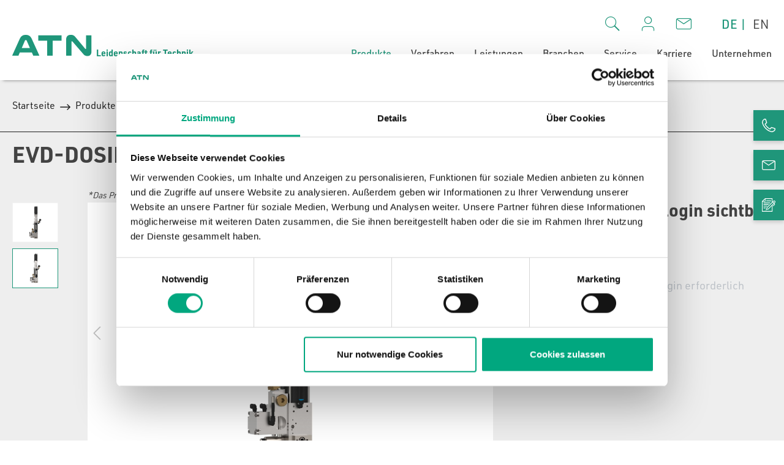

--- FILE ---
content_type: text/html; charset=UTF-8
request_url: https://atngmbh.com/EVD-Dosierer-1.2/EVD-1.2
body_size: 19838
content:

<!DOCTYPE html>

<html lang="de-DE"
      itemscope="itemscope"
      itemtype="https://schema.org/WebPage">

                            
    <head>
                                            <meta charset="utf-8">
            
                
    <link rel="preload" as="font" type="font/ttf" href="/bundles/atntheme/font/wbn-iconset/wbn-icon.ttf?m3lt7e" crossorigin>
    <link rel="preload" as="font" type="font/otf" href="/bundles/atntheme/font/URWDIN-Regular.otf" crossorigin>
    <link rel="preload" as="font" type="font/otf" href="/bundles/atntheme/font/URWDIN-Bold.otf" crossorigin>

    <link rel="prefetch" href="//www.googletagmanager.com/gtm.js?id=GTM-K5HNXLP">
    <link rel="preconnect" href="//consent.cookiebot.com/">
    <link rel="preconnect" href="//www.google-analytics.com/">
    <link rel="preconnect" href="//www.googleadservices.com/">
    <link rel="preconnect" href="//googleads.g.doubleclick.net/">
                    <meta name="viewport"
                      content="width=device-width, initial-scale=1, shrink-to-fit=no">
            

                            <meta name="author"
                      content=""/>
                <meta name="robots"
                      content="index,follow"/>
                <meta name="revisit-after"
                      content="15 days"/>
                <meta name="keywords"
                      content="evd 1,2 1,2 ccm"/>
                <meta name="description"
                      content="Entdecken Sie unser Dosiersystem EVD 1,2 ✓Qualität ✓Langjährige Erfahrung ✓Individuelle Lösungskonzepte ✓Umfangreicher Service ➤ Jetzt informieren"/>
            
                            <meta property="og:type"
          content="product"/>
    <meta property="og:site_name"
          content="ATN GmbH"/>
    <meta property="og:url"
          content="https://atngmbh.com/EVD-Dosierer-1.2/EVD-1.2"/>
    <meta property="og:title"
          content="EVD 1,2 | ATN - Leidenschaft für Technik"/>

    <meta property="og:description"
          content="Entdecken Sie unser Dosiersystem EVD 1,2 ✓Qualität ✓Langjährige Erfahrung ✓Individuelle Lösungskonzepte ✓Umfangreicher Service ➤ Jetzt informieren"/>
    <meta property="og:image"
          content="https://atngmbh.com/media/88/81/6d/1643896694/EVD_1.2_(1).jpg"/>

            <meta property="product:brand"
              content="ATN Hölzel GmbH"/>
    
            <meta property="product:price:amount"
          content="840335.29"/>
    <meta property="product:price:currency"
          content="EUR"/>
    <meta property="product:product_link"
          content="https://atngmbh.com/EVD-Dosierer-1.2/EVD-1.2"/>

    <meta name="twitter:card"
          content="product"/>
    <meta name="twitter:site"
          content="ATN GmbH"/>
    <meta name="twitter:title"
          content="EVD 1,2 | ATN - Leidenschaft für Technik"/>
    <meta name="twitter:description"
          content="Entdecken Sie unser Dosiersystem EVD 1,2 ✓Qualität ✓Langjährige Erfahrung ✓Individuelle Lösungskonzepte ✓Umfangreicher Service ➤ Jetzt informieren"/>
    <meta name="twitter:image"
          content="https://atngmbh.com/media/88/81/6d/1643896694/EVD_1.2_(1).jpg"/>

    
                                <meta itemprop="copyrightHolder"
                      content="ATN GmbH"/>
                <meta itemprop="copyrightYear"
                      content=""/>
                <meta itemprop="isFamilyFriendly"
                      content="false"/>
                <meta itemprop="image"
                      content="https://atngmbh.com/media/9d/4b/f6/1647437796/Logo.svg"/>
            

    
                                                <link rel="alternate" hreflang="en-GB" href="https://atngmbh.com/en/EVD-1.2-dosing-unit/EVD-1.2" />
                                    <link rel="alternate" hreflang="x-default" href="https://atngmbh.com//EVD-Dosierer-1.2/EVD-1.2" />
                                    <link rel="alternate" hreflang="de-DE" href="https://atngmbh.com//EVD-Dosierer-1.2/EVD-1.2" />
                                    <link rel="alternate" hreflang="de-DE" href="http://atngmbh.com//EVD-Dosierer-1.2/EVD-1.2" />
                                    

                    <link rel="shortcut icon"
                  href="https://atngmbh.com/media/1b/27/06/1701165190/Favicon.svg">
        
                    <link rel="apple-touch-icon"
                  sizes="180x180"
                  href="https://atngmbh.com/media/1b/27/06/1701165190/Favicon.svg">
        
                            
            
    
    <link rel="canonical" href="https://atngmbh.com/EVD-Dosierer-1.2/EVD-1.2" />

            
                <title itemprop="name">EVD 1,2 | ATN - Leidenschaft für Technik</title>
        

                                                                        <link rel="stylesheet"
                      href="https://atngmbh.com/theme/63ef5c60b7440e4cdb2a1be1e7058292/css/all.css?1744015191521837">
                                    
                        <script>
        window.features = {"V6_5_0_0":false,"FEATURE_NEXT_1797":false,"FEATURE_NEXT_11917":false,"FEATURE_NEXT_16710":false,"FEATURE_NEXT_13810":false,"FEATURE_NEXT_13250":false,"FEATURE_NEXT_17276":false,"FEATURE_NEXT_16151":false,"FEATURE_NEXT_16155":false,"FEATURE_NEXT_14872":false,"FEATURE_NEXT_19501":false,"FEATURE_NEXT_15053":false,"FEATURE_NEXT_17950":false,"FEATURE_NEXT_14114":false,"FEATURE_NEXT_18215":false,"FEATURE_NEXT_12455":false,"FEATURE_NEXT_15815":false,"FEATURE_NEXT_14699":false,"FEATURE_NEXT_15707":false,"FEATURE_NEXT_15475":false,"FEATURE_NEXT_14360":false,"FEATURE_NEXT_15172":false,"FEATURE_NEXT_15687":false,"FEATURE_NEXT_14001":false,"FEATURE_NEXT_7739":false,"FEATURE_NEXT_16200":false,"FEATURE_NEXT_13410":false,"FEATURE_NEXT_15917":false,"FEATURE_NEXT_15957":false,"FEATURE_NEXT_16223":false,"FEATURE_NEXT_13601":false,"FEATURE_NEXT_16992":false,"FEATURE_NEXT_7530":false,"FEATURE_NEXT_16824":false,"FEATURE_NEXT_16271":false,"FEATURE_NEXT_15381":false,"FEATURE_NEXT_17275":false,"FEATURE_NEXT_17016":false,"FEATURE_NEXT_16236":false,"FEATURE_NEXT_16640":false,"FEATURE_NEXT_17261":false,"FEATURE_NEXT_17858":false,"FEATURE_NEXT_6758":false,"FEATURE_NEXT_18592":false,"FEATURE_NEXT_19048":false,"FEATURE_NEXT_17540":false,"FEATURE_NEXT_18129":false,"FEATURE_NEXT_19163":false,"FEATURE_NEXT_18187":false,"FEATURE_NEXT_17978":false,"FEATURE_NEXT_17869":false,"FEATURE_NEXT_11634":false,"FEATURE_NEXT_18762":false,"FEATURE_SWAGCMSEXTENSIONS_1":true,"FEATURE_SWAGCMSEXTENSIONS_2":true,"FEATURE_SWAGCMSEXTENSIONS_8":true,"FEATURE_SWAGCMSEXTENSIONS_63":true};
    </script>
        
                                                                

    
                                                                                <script  type="text/javascript">
                window.ga4RemarketingEnabled = false;
                window.googleAnalyticsEnabled = false;
                window.googleAdsEnabled = false;
                window.ga4AdvancedAdsEnabled = false;
                window.ga4Enabled = false;
                window.googleTagEnabled = false;


                                window.ga4CookieConfig = 'keine';
                
                                window.ga4cookieListener = false;
                                                 window.generateLeadValue = '1';
                                        window.ga4Currency = 'EUR';
            </script>
                            <script  type="text/javascript">
                    window.ga4TagId = 'GTM-K5HNXLP';
                    window.dataLayer = window.dataLayer || [];
                    window.googleTagEnabled = true;
                    window.ga4Enabled = true;
                    window.ga4controllerName = 'product';
                    window.ga4controllerAction = 'index';
                    window.ga4activeNavigationId = '12191f4fe7404d4e88dd1d8eb28930b2';
                    window.ga4activeNavigationName = 'Dosierer EVD 1.2';
                    window.ga4affiliation = 'ATN Hölzel GmbH';
                                        window.ga4enableUserId = false;
                                                            window.ga4upCoupon = false;
                                                            window.ga4gpCoupon = false;
                    


                </script>
            
                            <script  type="text/javascript">
                    window.googleAnalyticsEnabled = true;
                </script>
                    

                                    <script  type="text/javascript">
                    window.ga4UserLoggedIn = false;
                </script>
            
                            <script  type="text/javascript">
                                        window.ga4RemarketingEnabled = true;
                                        window.googleAdsEnabled = true;
                                        window.ga4AdvancedAdsEnabled = false;
                                                            window.adsValueNetto= false;
                                    </script>

                                                        <script>

                if (window.googleAdsEnabled !== true && window.googleAnalyticsEnabled !== true) {
                    window.ga4Enabled = false;
                }
            </script>
                        
        
        
                    <script  type="text/javascript">
                window.ga4Product = {};
            </script>
                            
                                
                                                    
                
                                
                
                
                                                                                                                                              <script  type="text/javascript">
                    window.ga4Product['59cad5ea762741718df4b776fa5fcd38'] = {};
                    window.ga4Product['59cad5ea762741718df4b776fa5fcd38']['item_brand'] = 'ATN Hölzel GmbH';
                    window.ga4Product['59cad5ea762741718df4b776fa5fcd38']['item_name'] = 'EVD-Dosierer 1.2';
                    window.ga4Product['59cad5ea762741718df4b776fa5fcd38']['minPurchase'] = '1';
                    window.ga4Product['59cad5ea762741718df4b776fa5fcd38']['shopware_id'] = '59cad5ea762741718df4b776fa5fcd38';
                    window.ga4Product['59cad5ea762741718df4b776fa5fcd38']['item_id'] = 'EVD-1.2';
                    window.ga4Product['59cad5ea762741718df4b776fa5fcd38']['realPrice'] = '840335.29';
                    window.ga4Product['59cad5ea762741718df4b776fa5fcd38']['item_startPrice'] = '840335.29';
                    window.ga4Product['59cad5ea762741718df4b776fa5fcd38']['item_hasGraduatedPrice'] = '';
                                            window.ga4Product['59cad5ea762741718df4b776fa5fcd38']['item_list_id'] = 'product';
                        window.ga4Product['59cad5ea762741718df4b776fa5fcd38']['item_list_name'] = 'product';
                                            window.ga4Product['59cad5ea762741718df4b776fa5fcd38']['taxRate'] = '19';
                        window.ga4Product['59cad5ea762741718df4b776fa5fcd38']['cheapest'] = '840335.29';
                        window.ga4Product['59cad5ea762741718df4b776fa5fcd38']['currency'] = 'EUR';
                        window.ga4Product['59cad5ea762741718df4b776fa5fcd38']['item_variant'] = '';
                                                                                                                                                            window.ga4Product['59cad5ea762741718df4b776fa5fcd38']['item_category'] = 'Produkte';
                                                                                                                                               window.ga4Product['59cad5ea762741718df4b776fa5fcd38']['item_category2'] = 'Dosiersysteme';
                                                                                                                                        window.ga4Product['59cad5ea762741718df4b776fa5fcd38']['item_category3'] = 'Dosierer EVD 1.2';
                                                                                                    </script>
                            
                                
                                                    
                
                                                                                                                                                                                                        
                
                
                                                                                                                                              <script  type="text/javascript">
                    window.ga4Product['307204d0291247128a436f413dff85b5'] = {};
                    window.ga4Product['307204d0291247128a436f413dff85b5']['item_brand'] = 'ATN Hölzel GmbH';
                    window.ga4Product['307204d0291247128a436f413dff85b5']['item_name'] = 'Applikator  VN6-1K';
                    window.ga4Product['307204d0291247128a436f413dff85b5']['minPurchase'] = '1';
                    window.ga4Product['307204d0291247128a436f413dff85b5']['shopware_id'] = '307204d0291247128a436f413dff85b5';
                    window.ga4Product['307204d0291247128a436f413dff85b5']['item_id'] = '100076020';
                    window.ga4Product['307204d0291247128a436f413dff85b5']['realPrice'] = '2300';
                    window.ga4Product['307204d0291247128a436f413dff85b5']['item_startPrice'] = '2300';
                    window.ga4Product['307204d0291247128a436f413dff85b5']['item_hasGraduatedPrice'] = '';
                                            window.ga4Product['307204d0291247128a436f413dff85b5']['item_list_id'] = 'product';
                        window.ga4Product['307204d0291247128a436f413dff85b5']['item_list_name'] = 'product';
                                            window.ga4Product['307204d0291247128a436f413dff85b5']['taxRate'] = '19';
                        window.ga4Product['307204d0291247128a436f413dff85b5']['cheapest'] = '2300';
                        window.ga4Product['307204d0291247128a436f413dff85b5']['currency'] = 'EUR';
                        window.ga4Product['307204d0291247128a436f413dff85b5']['item_variant'] = 'Beheizung beheizt bis 100°C - Länge Düsenstock 125 mm - Materialzusammensetzung 1 Komponente ';
                                                                                                                                                                                                                            window.ga4Product['307204d0291247128a436f413dff85b5']['item_category'] = 'Produkte';
                                                                                                                                            window.ga4Product['307204d0291247128a436f413dff85b5']['item_category2'] = 'Applikatoren';
                                                                                                                                            window.ga4Product['307204d0291247128a436f413dff85b5']['item_category3'] = 'Applikator VN6-1K';
                                                                                                                                        </script>
                            
                                
                                                    
                
                                                                                                                                                                                                        
                
                
                                                                                                                                              <script  type="text/javascript">
                    window.ga4Product['da19e12d94be4df48cc631567242aec0'] = {};
                    window.ga4Product['da19e12d94be4df48cc631567242aec0']['item_brand'] = 'ATN Hölzel GmbH';
                    window.ga4Product['da19e12d94be4df48cc631567242aec0']['item_name'] = 'Applikator VN6-2K';
                    window.ga4Product['da19e12d94be4df48cc631567242aec0']['minPurchase'] = '1';
                    window.ga4Product['da19e12d94be4df48cc631567242aec0']['shopware_id'] = 'da19e12d94be4df48cc631567242aec0';
                    window.ga4Product['da19e12d94be4df48cc631567242aec0']['item_id'] = '100069222';
                    window.ga4Product['da19e12d94be4df48cc631567242aec0']['realPrice'] = '1900';
                    window.ga4Product['da19e12d94be4df48cc631567242aec0']['item_startPrice'] = '1900';
                    window.ga4Product['da19e12d94be4df48cc631567242aec0']['item_hasGraduatedPrice'] = '';
                                            window.ga4Product['da19e12d94be4df48cc631567242aec0']['item_list_id'] = 'product';
                        window.ga4Product['da19e12d94be4df48cc631567242aec0']['item_list_name'] = 'product';
                                            window.ga4Product['da19e12d94be4df48cc631567242aec0']['taxRate'] = '19';
                        window.ga4Product['da19e12d94be4df48cc631567242aec0']['cheapest'] = '1900';
                        window.ga4Product['da19e12d94be4df48cc631567242aec0']['currency'] = 'EUR';
                        window.ga4Product['da19e12d94be4df48cc631567242aec0']['item_variant'] = 'Materialzusammensetzung 2 Komponenten - Mischertyp ME - Mischverhältnis 1:1  ';
                                                                                                                                                                                                                            window.ga4Product['da19e12d94be4df48cc631567242aec0']['item_category'] = 'Produkte';
                                                                                                                                            window.ga4Product['da19e12d94be4df48cc631567242aec0']['item_category2'] = 'Applikatoren';
                                                                                                                                            window.ga4Product['da19e12d94be4df48cc631567242aec0']['item_category3'] = 'Applikator VN6-2K';
                                                                                                                                        </script>
                            
                                
                                                    
                
                                                                                                                                                                                                        
                
                
                                                                                                                                              <script  type="text/javascript">
                    window.ga4Product['439a450164ea4709a8efc6fa57ac4966'] = {};
                    window.ga4Product['439a450164ea4709a8efc6fa57ac4966']['item_brand'] = 'ATN Hölzel GmbH';
                    window.ga4Product['439a450164ea4709a8efc6fa57ac4966']['item_name'] = 'Fasspumpe 200L';
                    window.ga4Product['439a450164ea4709a8efc6fa57ac4966']['minPurchase'] = '1';
                    window.ga4Product['439a450164ea4709a8efc6fa57ac4966']['shopware_id'] = '439a450164ea4709a8efc6fa57ac4966';
                    window.ga4Product['439a450164ea4709a8efc6fa57ac4966']['item_id'] = '100107254';
                    window.ga4Product['439a450164ea4709a8efc6fa57ac4966']['realPrice'] = '22600';
                    window.ga4Product['439a450164ea4709a8efc6fa57ac4966']['item_startPrice'] = '22600';
                    window.ga4Product['439a450164ea4709a8efc6fa57ac4966']['item_hasGraduatedPrice'] = '';
                                            window.ga4Product['439a450164ea4709a8efc6fa57ac4966']['item_list_id'] = 'product';
                        window.ga4Product['439a450164ea4709a8efc6fa57ac4966']['item_list_name'] = 'product';
                                            window.ga4Product['439a450164ea4709a8efc6fa57ac4966']['taxRate'] = '19';
                        window.ga4Product['439a450164ea4709a8efc6fa57ac4966']['cheapest'] = '22600';
                        window.ga4Product['439a450164ea4709a8efc6fa57ac4966']['currency'] = 'EUR';
                        window.ga4Product['439a450164ea4709a8efc6fa57ac4966']['item_variant'] = 'Antrieb hydraulisch - Beheizung beheizt bis 100°C - Viskosität Hochviskos ';
                                                                                                                                                                                                                            window.ga4Product['439a450164ea4709a8efc6fa57ac4966']['item_category'] = 'Produkte';
                                                                                                                                            window.ga4Product['439a450164ea4709a8efc6fa57ac4966']['item_category2'] = 'Fassentleerungssysteme';
                                                                                                                                            window.ga4Product['439a450164ea4709a8efc6fa57ac4966']['item_category3'] = 'Fasspumpe 200L';
                                                                                                                                        </script>
                    
                                
                                
            

                            
            <script type="text/javascript" src='https://www.google.com/recaptcha/api.js?render=6LfFUvMqAAAAALwml8RTKRk2rr22_F37e6kaJxdM' defer></script>
        <script>
                                        window.googleReCaptchaV3Active = true;
                    </script>
            
                
            </head>

    <body class="is-ctl-product is-act-index">

    
                            <noscript class="noscript-main">
                
    <div role="alert"
         class="alert alert-info alert-has-icon">
                                                            
                
                
            <span
            class="icon icon-info">
                <svg xmlns="http://www.w3.org/2000/svg" width="24" height="24" viewBox="0 0 24 24"><path fill="#758CA3" fill-rule="evenodd" d="M12 7c.5523 0 1 .4477 1 1s-.4477 1-1 1-1-.4477-1-1 .4477-1 1-1zm1 9c0 .5523-.4477 1-1 1s-1-.4477-1-1v-5c0-.5523.4477-1 1-1s1 .4477 1 1v5zm11-4c0 6.6274-5.3726 12-12 12S0 18.6274 0 12 5.3726 0 12 0s12 5.3726 12 12zM12 2C6.4772 2 2 6.4772 2 12s4.4772 10 10 10 10-4.4772 10-10S17.5228 2 12 2z"/></svg>
        </span>
                                        
                    <div class="alert-content-container">
                                                    
                                    <div class="alert-content">
                                                    Um unseren Shop in vollem Umfang nutzen zu können, empfehlen wir Ihnen Javascript in Ihrem Browser zu aktivieren.
                                            </div>
                
                                                                </div>
            </div>
            </noscript>
        

            <div class="base-header-base-navigation"
             data-wbn-sticky-header="true"
             data-wbn-sticky-header-options='{
            "scrollPosition": ""
    }'>
                        <header class="header-main">
                                    <div class="container">
                            
        <div class="row align-items-center header-row">
                    <div class="col-12 col-lg-auto header-logo-col">
                    <div class="header-logo-main">
                    <a class="header-logo-main-link"
               href="/"
               title="Zur Startseite wechseln">
                


    <picture class="header-logo-picture">
        <svg xmlns="http://www.w3.org/2000/svg" width="780" height="104" viewBox="0 0 780 104">
            <g id="Logo" transform="translate(-5294 1195)">
                <path id="Pfad_479" data-name="Pfad 479" d="M0,0H780V104H0Z" transform="translate(5294 -1195)"
                      fill="#f2f2f2" opacity="0"/>
                <path id="Pfad_1345" data-name="Pfad 1345"
                      d="M-4983.7,1308.48a17.865,17.865,0,0,1-7.221-5.174l-47.4-54.818a2.835,2.835,0,0,0-2.044-1.148,2.086,2.086,0,0,0-1.533.638,2.412,2.412,0,0,0-.64,1.79v58.52h-22.742v-68.1a26.145,26.145,0,0,1,1.468-9.328,15.985,15.985,0,0,1,4.154-6.26,16.147,16.147,0,0,1,6.387-3.516,28.735,28.735,0,0,1,8.054-1.084,24.9,24.9,0,0,1,10.346,1.917,25.01,25.01,0,0,1,8.308,6.642l42.164,50.472a2.466,2.466,0,0,0,1.023.83,3.249,3.249,0,0,0,1.149.191q1.789,0,1.791-2.3v-55.838h22.616v69.635a23.4,23.4,0,0,1-1.343,8.369,16.1,16.1,0,0,1-3.577,5.749,14.164,14.164,0,0,1-5.175,3.324,17.594,17.594,0,0,1-6.13,1.084,26.761,26.761,0,0,1-9.649-1.6Zm-161.818-.193v-63.5h-37.949v-22.871h99.026v22.871h-37.822v63.5Zm-59.672,0c-.17-.594-.338-1.128-.51-1.6s-.342-.914-.51-1.343l-4.6-10.478h-51.109l-4.472,10.35c-.171.51-.343,1.023-.509,1.535a9.683,9.683,0,0,0-.385,1.533H-5294a19.427,19.427,0,0,1,.575-1.917,17.668,17.668,0,0,1,.829-1.917l30.921-68.486q3.707-8.049,9.712-12.009t15.332-3.962q9.072,0,15.141,3.962t9.776,12.009l31.176,68.486a17.777,17.777,0,0,1,.829,1.917q.319.893.578,1.917Zm-33.473-65.485a4.081,4.081,0,0,0-1.662,2.109l-13.163,30.922h34.245l-13.289-30.922a4.546,4.546,0,0,0-1.663-2.045,4.247,4.247,0,0,0-2.3-.638,4.357,4.357,0,0,0-2.176.582Z"
                      transform="translate(10588 -2410)" fill="#1f967a"/>
                <text id="Leidenschaft_für_Technik" data-name="Leidenschaft für Technik" transform="translate(5651 -1138)"
                      fill="#1f967a" font-size="37" font-family="urwBold">
                    <tspan class="wbn-logo-claim" x="0" y="38">Leidenschaft für Technik</tspan>
                </text>
            </g>
        </svg>
    </picture>

            </a>
            </div>
            </div>
        
        <div class="container col">
            <div class="row header-controls">
                                    <div class="col-12 order-2 col-sm order-sm-1 header-search-col">
                        <div class="row">
                            <div class="col-sm-auto d-none d-sm-block d-lg-none">
                                                                                                    <div class="nav-main-toggle">
                                                                            <button class="btn nav-main-toggle-btn header-actions-btn"
                                                type="button"
                                                data-offcanvas-menu="true"
                                                aria-label="Menü">
                                                <i class="icon wbn-icon-menu"></i>
                                        </button>
                                                                    </div>
                            
                                                            </div>
                            <div class="col">
                                                <div class="collapse"
         id="searchCollapse">
        <div class="header-search">
            <form action="/search"
                  method="get"
                  data-search-form="true"
                  data-url="/suggest?search="
                  class="header-search-form">
                                        <div class="input-group">
                                                            <input type="search"
                                       name="search"
                                       class="form-control header-search-input"
                                       autocomplete="off"
                                       autocapitalize="off"
                                       placeholder="Suche nach Produkten, Blogeinträgen, Autoren..."
                                       aria-label="Suche nach Produkten, Blogeinträgen, Autoren..."
                                       value=""
                                >
                            
                                <div class="input-group-append">
        <button type="submit"
                class="btn header-search-btn"
                aria-label="Suchen">
                                                                                    <i class="icon wbn-icon-search"></i>
        </button>
    </div>
                        </div>
                                </form>
        </div>
    </div>

                                </div>
                        </div>
                    </div>
                
                                    <div class="col-12 order-1 col-sm-auto order-sm-2 header-actions-col">
                        <div class="row no-gutters">
                                                                                        <div class="col d-sm-none">
                                <div class="menu-button">
                                                                            <button class="btn nav-main-toggle-btn header-actions-btn"
                                                type="button"
                                                data-offcanvas-menu="true"
                                                aria-label="Menü">
                                                <i class="icon wbn-icon-menu"></i>
                                        </button>
                                                                    </div>
                            </div>
                        
                            
                                                            <div class="col-auto">
                                    <div class="search-toggle">
                                        <button
                                            class="btn header-actions-btn search-toggle-btn js-search-toggle-btn collapsed"
                                            type="button"
                                            data-toggle="collapse"
                                            data-target="#searchCollapse"
                                            aria-expanded="false"
                                            aria-controls="searchCollapse"
                                            aria-label="Suchen">
                                            <i class="icon wbn-icon-search"></i>
                                        </button>
                                    </div>
                                </div>
                            
                            
                                                            <div class="col-auto">
                                    <div class="account-menu">
                                            <div class="dropdown">
            <button class="btn account-menu-btn header-actions-btn"
            type="button"
            id="accountWidget"
            data-offcanvas-account-menu="true"
            data-toggle="dropdown"
            aria-haspopup="true"
            aria-expanded="false"
            aria-label="Mein Konto">
        <i class="icon wbn-icon-account"></i>
    </button>

                    <div class="dropdown-menu dropdown-menu-right account-menu-dropdown js-account-menu-dropdown"
                 aria-labelledby="accountWidget">
                

        
            <button class="btn btn-light btn-block offcanvas-close js-offcanvas-close sticky-top">
                                
                
                
            <span
            class="icon icon-x icon-sm">
                <svg xmlns="http://www.w3.org/2000/svg" width="24" height="24" viewBox="0 0 24 24"><path fill="#758CA3" fill-rule="evenodd" d="m10.5858 12-7.293-7.2929c-.3904-.3905-.3904-1.0237 0-1.4142.3906-.3905 1.0238-.3905 1.4143 0L12 10.5858l7.2929-7.293c.3905-.3904 1.0237-.3904 1.4142 0 .3905.3906.3905 1.0238 0 1.4143L13.4142 12l7.293 7.2929c.3904.3905.3904 1.0237 0 1.4142-.3906.3905-1.0238.3905-1.4143 0L12 13.4142l-7.2929 7.293c-.3905.3904-1.0237.3904-1.4142 0-.3905-.3906-.3905-1.0238 0-1.4143L10.5858 12z"/></svg>
        </span>
                
                            Menü schließen
                    </button>
    
            <div class="offcanvas-content-container">
                <div class="account-menu">
                                    <div class="dropdown-header account-menu-header">
                    Mein Konto
                </div>
                    
                                    <div class="account-menu-login">
                    <a href="/account/login"
                       title="Anmelden"
                       class="btn btn-primary account-menu-login-button">
                        Anmelden
                    </a>

                    <div class="account-menu-register">
                        oder <a href="/account/login"
                                                            title="registrieren">registrieren</a>
                    </div>
                </div>
                    
                    <div class="account-menu-links">
                    <div class="header-account-menu">
        <div class="card account-menu-inner">
                                        
                                                <div class="list-group list-group-flush account-aside-list-group">
                                                                                    <a href="/account"
                                   title="Übersicht"
                                   class="list-group-item list-group-item-action account-aside-item">
                                    Übersicht
                                </a>
                            
                                                            <a href="/account/profile"
                                   title="Persönliches Profil"
                                   class="list-group-item list-group-item-action account-aside-item">
                                    Persönliches Profil
                                </a>
                            
                                                            <a href="/account/address"
                                   title="Adressen"
                                   class="list-group-item list-group-item-action account-aside-item">
                                    Adressen
                                </a>
                            
                                                            <a href="/account/payment"
                                   title="Zahlungsarten"
                                   class="list-group-item list-group-item-action account-aside-item">
                                    Zahlungsarten
                                </a>
                            
                                                                <a href="/account/order"
                                   title="Bestellungen"
                                   class="list-group-item list-group-item-action account-aside-item">
                                    Bestellungen
                                </a>
                            

                                                </div>
                            
                                                </div>
    </div>
            </div>
            </div>
        </div>
                </div>
            </div>
                                    </div>
                                </div>
                            
                                                            <div class="col-auto">
                                    <div class="header-contact">
                                        <a data-toggle="modal" class="btn header-contact-btn header-actions-btn"
                                           data-url="/widgets/cms/567447ffc1bd48e0872e8b8ac0530509"
                                           href="/widgets/cms/567447ffc1bd48e0872e8b8ac0530509"
                                           title="Kontakt">
                                            <i class="icon wbn-icon-envelope"></i>
                                        </a>
                                    </div>
                                </div>

                                                                        <div class="col-auto">
                                <div class="header-cart"
                                     data-offcanvas-cart="true">
                                    <a class="btn header-cart-btn header-actions-btn"
                                       href="/checkout/cart"
                                       data-cart-widget="true"
                                       title="Warenkorb"
                                       aria-label="Warenkorb">
                                            <i class="icon wbn-icon-cart"></i>
                                        </a>
                                </div>
                            </div>
                        
    
                                                                
            <div class="top-bar-nav-item top-bar-language">
                            <form method="post"
                      action="/checkout/language"
                      class="language-form"
                      data-form-auto-submit="true">

                                            <input type="hidden" name="_csrf_token" value="a37fb062da5a2ee9ce0a526d2d2.OrAkEtv6vCdWS3Dj8m3SSGDy0iURFrJIeQ68cCH36-Q.X-ZBduOA5kVhGgi3piG_IQKd5xRFWPctPX_sQFa9pIJ46kF8s8jkfTE8Gw">
                    
                                
    <div class="top-bar-list dropdown-menu-right">
                    <div class="top-bar-list-item dropdown-item item-checked"
                 title="">

                                                                            
                    <label class="top-bar-list-label"
                           for="top-bar-2fbb5fe2e29a4d70aa5854ce7ce3e20b">
                        <input id="top-bar-2fbb5fe2e29a4d70aa5854ce7ce3e20b"
                               class="top-bar-list-radio"
                               value="2fbb5fe2e29a4d70aa5854ce7ce3e20b"
                               name="languageId"
                               type="radio"
                                 checked>
                                                DE
                    </label>
                            </div>
                    <div class="top-bar-list-item dropdown-item"
                 title="">

                                                                            
                    <label class="top-bar-list-label"
                           for="top-bar-73a377913daa4c238dc140f41e55715c">
                        <input id="top-bar-73a377913daa4c238dc140f41e55715c"
                               class="top-bar-list-radio"
                               value="73a377913daa4c238dc140f41e55715c"
                               name="languageId"
                               type="radio"
                                >
                                                EN
                    </label>
                            </div>
            </div>

    <input name="redirectTo" type="hidden" value="frontend.detail.page"/>

            <input name="redirectParameters[productId]" type="hidden" value="59cad5ea762741718df4b776fa5fcd38">
                    </form>
                    </div>
                
                                                                
                
                                                    </div>
                    </div>
                
                <div class="nav-main col-12 order-lg-3">
                                            
    <div class="main-navigation"
         id="mainNavigation"
         data-flyout-menu="true">
                    <div class="container">
                                    <nav class="nav main-navigation-menu"
                        itemscope="itemscope"
                        itemtype="http://schema.org/SiteNavigationElement">
                        
                        
                                                                                                                
                                                                                            
                                                                
                                            <a class="nav-link main-navigation-link active"
           data-flyout-menu-trigger="3f4e5b3fccb04d9ab4187bf337da440d"                           title="Produkte">
            <div class="main-navigation-link-text">
                <span itemprop="name">Produkte</span>
            </div>
        </a>
                                                                                                
                                                                
                                            <a class="nav-link main-navigation-link"
           data-flyout-menu-trigger="604d2a696fa24d7583d6a594f68df659"                           title="Verfahren">
            <div class="main-navigation-link-text">
                <span itemprop="name">Verfahren</span>
            </div>
        </a>
                                                                                                
                                                                
                                            <div class="nav-link main-navigation-link"
                                    data-flyout-menu-trigger="69b68bfb5e634e6a912c172973fe29fc"
                             title="Leistungen">
            <div class="main-navigation-link-text">
                <span itemprop="name">Leistungen</span>
            </div>
        </div>
                                                                                                
                                                                
                                            <a class="nav-link main-navigation-link"
           data-flyout-menu-trigger="ee16ec3bd8cf4785952c43564fe26952"                           title="Branchen">
            <div class="main-navigation-link-text">
                <span itemprop="name">Branchen</span>
            </div>
        </a>
                                                                                                
                                                                
                                            <div class="nav-link main-navigation-link"
                                    data-flyout-menu-trigger="885bc96a0e3646ad9619599f8c90a7e6"
                             title="Service">
            <div class="main-navigation-link-text">
                <span itemprop="name">Service</span>
            </div>
        </div>
                                                                                                
                                                                
                                            <div class="nav-link main-navigation-link"
                                    data-flyout-menu-trigger="3d4dbfda45134677ac2351b8a0d04db2"
                             title="Karriere">
            <div class="main-navigation-link-text">
                <span itemprop="name">Karriere</span>
            </div>
        </div>
                                                                                                
                                                                
                                            <div class="nav-link main-navigation-link"
                                    data-flyout-menu-trigger="d96274d80e1847a9aad7bb30aa34cba7"
                             title="Unternehmen">
            <div class="main-navigation-link-text">
                <span itemprop="name">Unternehmen</span>
            </div>
        </div>
                                                                            </nav>
                            </div>
        
                                                                                                                                                                                                                                                                                                                                                                                                                                                                                                
                                                <div class="navigation-flyouts">
                                                                                                                                                                <div class="navigation-flyout"
                                             data-flyout-menu-id="3f4e5b3fccb04d9ab4187bf337da440d">
                                            <div class="container">
                                                                                                                
            <div class="row navigation-flyout-content">
                <div class="col pt-5">
        <div class="navigation-flyout-categories">
                        
                        
        
                    
                
    <div class="row navigation-flyout-categories is-level-0">
                                            
                <div class="col-3 navigation-flyout-col">
                                                                            <a class="nav-item nav-link navigation-flyout-link is-level-0"
                               href="https://atngmbh.com/Produkte/Applikationssteuerung/"
                               itemprop="url"
                                                              title="Applikationssteuerung">
                                <span itemprop="name">Applikationssteuerung</span>
                            </a>
                                            
    

                                                                
        
                
    <div class="navigation-flyout-categories is-level-1">
                                            
                <div class=" navigation-flyout-col">
                                <a class="nav-item nav-link navigation-flyout-link is-level-1 wbn-redirect"
           href="https://atngmbh.com/Applikationssteuerung-IFC/IFC-01"
           itemprop="url"
           title="IFC">
            <span itemprop="name">IFC</span>
        </a>
    

                                                                
        
                
    <div class="navigation-flyout-categories is-level-2">
            </div>
                                            
    </div>
            </div>
                                            
    </div>
                                            
                <div class="col-3 navigation-flyout-col">
                                                                            <a class="nav-item nav-link navigation-flyout-link is-level-0"
                               href="https://atngmbh.com/Produkte/Applikationstuerme/"
                               itemprop="url"
                                                              title="Applikationstürme">
                                <span itemprop="name">Applikationstürme</span>
                            </a>
                                            
    

                                                                
        
                
    <div class="navigation-flyout-categories is-level-1">
                                            
                <div class=" navigation-flyout-col">
                                <a class="nav-item nav-link navigation-flyout-link is-level-1 wbn-redirect"
           href="https://atngmbh.com/Applikationsturm-ATK-VDF/ATK-04"
           itemprop="url"
           title="ATK VDF">
            <span itemprop="name">ATK VDF</span>
        </a>
    

                                                                
        
                
    <div class="navigation-flyout-categories is-level-2">
            </div>
                                            
    </div>
                                            
                <div class=" navigation-flyout-col">
                                <a class="nav-item nav-link navigation-flyout-link is-level-1 wbn-redirect"
           href="https://atngmbh.com/Applikationsturm-ATK-DDS/ATK-01"
           itemprop="url"
           title="ATK DDS">
            <span itemprop="name">ATK DDS</span>
        </a>
    

                                                                
        
                
    <div class="navigation-flyout-categories is-level-2">
            </div>
                                            
    </div>
                                            
                <div class=" navigation-flyout-col">
                                <a class="nav-item nav-link navigation-flyout-link is-level-1 wbn-redirect"
           href="https://atngmbh.com/Applikationsturm-ATK-DUR/ATK-03"
           itemprop="url"
           title="ATK DUR">
            <span itemprop="name">ATK DUR</span>
        </a>
    

                                                                
        
                
    <div class="navigation-flyout-categories is-level-2">
            </div>
                                            
    </div>
                                            
                <div class=" navigation-flyout-col">
                                <a class="nav-item nav-link navigation-flyout-link is-level-1 wbn-redirect"
           href="https://atngmbh.com/Applikationsturm-ATK-DB/ATK-02"
           itemprop="url"
           title="ATK DB">
            <span itemprop="name">ATK DB</span>
        </a>
    

                                                                
        
                
    <div class="navigation-flyout-categories is-level-2">
            </div>
                                            
    </div>
            </div>
                                            
    </div>
                                            
                <div class="col-3 navigation-flyout-col">
                                                                            <a class="nav-item nav-link navigation-flyout-link is-level-0"
                               href="https://atngmbh.com/Produkte/Fassentleerungssysteme/"
                               itemprop="url"
                                                              title="Fassentleerungssysteme">
                                <span itemprop="name">Fassentleerungssysteme</span>
                            </a>
                                            
    

                                                                
        
                
    <div class="navigation-flyout-categories is-level-1">
                                            
                <div class=" navigation-flyout-col">
                                <a class="nav-item nav-link navigation-flyout-link is-level-1 wbn-redirect"
           href="https://atngmbh.com/Fasspumpe-30L/ZRP-30"
           itemprop="url"
           title="Fasspumpe 30L">
            <span itemprop="name">Fasspumpe 30L</span>
        </a>
    

                                                                
        
                
    <div class="navigation-flyout-categories is-level-2">
            </div>
                                            
    </div>
                                            
                <div class=" navigation-flyout-col">
                                <a class="nav-item nav-link navigation-flyout-link is-level-1 wbn-redirect"
           href="https://atngmbh.com/Fasspumpe-60L/ZRP-60"
           itemprop="url"
           title="Fasspumpe 60L">
            <span itemprop="name">Fasspumpe 60L</span>
        </a>
    

                                                                
        
                
    <div class="navigation-flyout-categories is-level-2">
            </div>
                                            
    </div>
                                            
                <div class=" navigation-flyout-col">
                                <a class="nav-item nav-link navigation-flyout-link is-level-1 wbn-redirect"
           href="https://atngmbh.com/Fasspumpe-200L/ZRP-200"
           itemprop="url"
           title="Fasspumpe 200L">
            <span itemprop="name">Fasspumpe 200L</span>
        </a>
    

                                                                
        
                
    <div class="navigation-flyout-categories is-level-2">
            </div>
                                            
    </div>
                                            
                <div class=" navigation-flyout-col">
                                <a class="nav-item nav-link navigation-flyout-link is-level-1 wbn-redirect"
           href="https://atngmbh.com/Fasspumpe-1000L/VRP-1000"
           itemprop="url"
           title="Fasspumpe 1000L">
            <span itemprop="name">Fasspumpe 1000L</span>
        </a>
    

                                                                
        
                
    <div class="navigation-flyout-categories is-level-2">
            </div>
                                            
    </div>
            </div>
                                            
    </div>
                                            
                <div class="col-3 navigation-flyout-col">
                                                                            <a class="nav-item nav-link navigation-flyout-link is-level-0 active"
                               href="https://atngmbh.com/Produkte/Dosiersysteme/"
                               itemprop="url"
                                                              title="Dosiersysteme">
                                <span itemprop="name">Dosiersysteme</span>
                            </a>
                                            
    

                                                                
        
                
    <div class="navigation-flyout-categories is-level-1">
                                            
                <div class=" navigation-flyout-col">
                                <a class="nav-item nav-link navigation-flyout-link is-level-1 wbn-redirect"
           href="https://atngmbh.com/Dispenser-ESP-40/ESP-40"
           itemprop="url"
           title="Dispenser ESP 40">
            <span itemprop="name">Dispenser ESP 40</span>
        </a>
    

                                                                
        
                
    <div class="navigation-flyout-categories is-level-2">
            </div>
                                            
    </div>
                                            
                <div class=" navigation-flyout-col">
                                <a class="nav-item nav-link navigation-flyout-link is-level-1 wbn-redirect"
           href="https://atngmbh.com/Dispenser-ESP-130/ESP-130"
           itemprop="url"
           title="Dispenser ESP 130">
            <span itemprop="name">Dispenser ESP 130</span>
        </a>
    

                                                                
        
                
    <div class="navigation-flyout-categories is-level-2">
            </div>
                                            
    </div>
                                            
                <div class=" navigation-flyout-col">
                                <a class="nav-item nav-link navigation-flyout-link is-level-1 wbn-redirect"
           href="https://atngmbh.com/Dispenser-ESP-270/ESP-270"
           itemprop="url"
           title="Dispenser ESP 270">
            <span itemprop="name">Dispenser ESP 270</span>
        </a>
    

                                                                
        
                
    <div class="navigation-flyout-categories is-level-2">
            </div>
                                            
    </div>
                                            
                <div class=" navigation-flyout-col">
                                <a class="nav-item nav-link navigation-flyout-link is-level-1 active wbn-redirect"
           href="https://atngmbh.com/EVD-Dosierer-1.2/EVD-1.2"
           itemprop="url"
           title="Dosierer EVD 1.2">
            <span itemprop="name">Dosierer EVD 1.2</span>
        </a>
    

                                                                
        
                
    <div class="navigation-flyout-categories is-level-2">
            </div>
                                            
    </div>
                                            
                <div class=" navigation-flyout-col">
                                <a class="nav-item nav-link navigation-flyout-link is-level-1 wbn-redirect"
           href="https://atngmbh.com/Dosierer-EVD-11/EVD-11"
           itemprop="url"
           title="Dosierer EVD 11">
            <span itemprop="name">Dosierer EVD 11</span>
        </a>
    

                                                                
        
                
    <div class="navigation-flyout-categories is-level-2">
            </div>
                                            
    </div>
                                            
                <div class=" navigation-flyout-col">
                                <a class="nav-item nav-link navigation-flyout-link is-level-1 wbn-redirect"
           href="https://atngmbh.com/Dosierer-EVD-25/EVD-25"
           itemprop="url"
           title="Dosierer EVD 25">
            <span itemprop="name">Dosierer EVD 25</span>
        </a>
    

                                                                
        
                
    <div class="navigation-flyout-categories is-level-2">
            </div>
                                            
    </div>
                                            
                <div class=" navigation-flyout-col">
                                <a class="nav-item nav-link navigation-flyout-link is-level-1 wbn-redirect"
           href="https://atngmbh.com/Dosierer-EVD-55/EVD-55"
           itemprop="url"
           title="Dosierer EVD 55">
            <span itemprop="name">Dosierer EVD 55</span>
        </a>
    

                                                                
        
                
    <div class="navigation-flyout-categories is-level-2">
            </div>
                                            
    </div>
                                            
                <div class=" navigation-flyout-col">
                                <a class="nav-item nav-link navigation-flyout-link is-level-1 wbn-redirect"
           href="https://atngmbh.com/Dosierer-EVD-80/EVD-80"
           itemprop="url"
           title="Dosierer EVD 80">
            <span itemprop="name">Dosierer EVD 80</span>
        </a>
    

                                                                
        
                
    <div class="navigation-flyout-categories is-level-2">
            </div>
                                            
    </div>
                                            
                <div class=" navigation-flyout-col">
                                <a class="nav-item nav-link navigation-flyout-link is-level-1 wbn-redirect"
           href="https://atngmbh.com/Dosierer-EVD-155/EVD-155"
           itemprop="url"
           title="Dosierer EVD 155">
            <span itemprop="name">Dosierer EVD 155</span>
        </a>
    

                                                                
        
                
    <div class="navigation-flyout-categories is-level-2">
            </div>
                                            
    </div>
                                            
                <div class=" navigation-flyout-col">
                                <a class="nav-item nav-link navigation-flyout-link is-level-1 wbn-redirect"
           href="https://atngmbh.com/Dosierer-EVD-350/EVD-350"
           itemprop="url"
           title="Dosierer EVD 350">
            <span itemprop="name">Dosierer EVD 350</span>
        </a>
    

                                                                
        
                
    <div class="navigation-flyout-categories is-level-2">
            </div>
                                            
    </div>
                                            
                <div class=" navigation-flyout-col">
                                <a class="nav-item nav-link navigation-flyout-link is-level-1 wbn-redirect"
           href="https://atngmbh.com/Dosierer-EVD-550/EVD-550"
           itemprop="url"
           title="Dosierer EVD 550">
            <span itemprop="name">Dosierer EVD 550</span>
        </a>
    

                                                                
        
                
    <div class="navigation-flyout-categories is-level-2">
            </div>
                                            
    </div>
                                            
                <div class=" navigation-flyout-col">
                                <a class="nav-item nav-link navigation-flyout-link is-level-1 wbn-redirect"
           href="https://atngmbh.com/Dosierer-EVD-560/EVD-560"
           itemprop="url"
           title="Dosierer EVD 560">
            <span itemprop="name">Dosierer EVD 560</span>
        </a>
    

                                                                
        
                
    <div class="navigation-flyout-categories is-level-2">
            </div>
                                            
    </div>
                                            
                <div class=" navigation-flyout-col">
                                <a class="nav-item nav-link navigation-flyout-link is-level-1 wbn-redirect"
           href="https://atngmbh.com/Dosierer-EVD-850/EVD-850"
           itemprop="url"
           title="Dosierer EVD 850">
            <span itemprop="name">Dosierer EVD 850</span>
        </a>
    

                                                                
        
                
    <div class="navigation-flyout-categories is-level-2">
            </div>
                                            
    </div>
            </div>
                                            
    </div>
                                            
                <div class="col-3 navigation-flyout-col">
                                <a class="nav-item nav-link navigation-flyout-link is-level-0 wbn-redirect"
           href="https://atngmbh.com/Filling-Station/FS-01"
           itemprop="url"
           title="Filling-Station">
            <span itemprop="name">Filling-Station</span>
        </a>
    

                                                                
        
                
    <div class="navigation-flyout-categories is-level-1">
            </div>
                                            
    </div>
                                            
                <div class="col-3 navigation-flyout-col">
                                                                            <a class="nav-item nav-link navigation-flyout-link is-level-0"
                               href="https://atngmbh.com/Produkte/Materialschlaeuche/"
                               itemprop="url"
                                                              title="Materialschläuche">
                                <span itemprop="name">Materialschläuche</span>
                            </a>
                                            
    

                                                                
        
                
    <div class="navigation-flyout-categories is-level-1">
                                            
                <div class=" navigation-flyout-col">
                                <a class="nav-item nav-link navigation-flyout-link is-level-1 wbn-redirect"
           href="https://atngmbh.com/Materialschlauch-DN-13/033"
           itemprop="url"
           title="DN 13">
            <span itemprop="name">DN 13</span>
        </a>
    

                                                                
        
                
    <div class="navigation-flyout-categories is-level-2">
            </div>
                                            
    </div>
                                            
                <div class=" navigation-flyout-col">
                                <a class="nav-item nav-link navigation-flyout-link is-level-1 wbn-redirect"
           href="https://atngmbh.com/Materialschlauch-DN-16/034"
           itemprop="url"
           title="DN 16">
            <span itemprop="name">DN 16</span>
        </a>
    

                                                                
        
                
    <div class="navigation-flyout-categories is-level-2">
            </div>
                                            
    </div>
                                            
                <div class=" navigation-flyout-col">
                                <a class="nav-item nav-link navigation-flyout-link is-level-1 wbn-redirect"
           href="https://atngmbh.com/Materialschlauch-DN-25/035"
           itemprop="url"
           title="DN 25">
            <span itemprop="name">DN 25</span>
        </a>
    

                                                                
        
                
    <div class="navigation-flyout-categories is-level-2">
            </div>
                                            
    </div>
            </div>
                                            
    </div>
                                            
                <div class="col-3 navigation-flyout-col">
                                                                            <a class="nav-item nav-link navigation-flyout-link is-level-0"
                               href="https://atngmbh.com/Produkte/Applikatoren/"
                               itemprop="url"
                                                              title="Applikatoren">
                                <span itemprop="name">Applikatoren</span>
                            </a>
                                            
    

                                                                
        
                
    <div class="navigation-flyout-categories is-level-1">
                                            
                <div class=" navigation-flyout-col">
                                <a class="nav-item nav-link navigation-flyout-link is-level-1 wbn-redirect"
           href="https://atngmbh.com/Applikator-VN6-1K/026"
           itemprop="url"
           title="Applikator VN6-1K">
            <span itemprop="name">Applikator VN6-1K</span>
        </a>
    

                                                                
        
                
    <div class="navigation-flyout-categories is-level-2">
            </div>
                                            
    </div>
                                            
                <div class=" navigation-flyout-col">
                                <a class="nav-item nav-link navigation-flyout-link is-level-1 wbn-redirect"
           href="https://atngmbh.com/Applikator-VN6-2K/032"
           itemprop="url"
           title="Applikator VN6-2K">
            <span itemprop="name">Applikator VN6-2K</span>
        </a>
    

                                                                
        
                
    <div class="navigation-flyout-categories is-level-2">
            </div>
                                            
    </div>
                                            
                <div class=" navigation-flyout-col">
                                <a class="nav-item nav-link navigation-flyout-link is-level-1 wbn-redirect"
           href="https://atngmbh.com/Applikator-Rundraupe-VN8-1-K/027"
           itemprop="url"
           title="Applikator VN8-1K">
            <span itemprop="name">Applikator VN8-1K</span>
        </a>
    

                                                                
        
                
    <div class="navigation-flyout-categories is-level-2">
            </div>
                                            
    </div>
                                            
                <div class=" navigation-flyout-col">
                                <a class="nav-item nav-link navigation-flyout-link is-level-1 wbn-redirect"
           href="https://atngmbh.com/Applikator-Duesenbalken/DB-01"
           itemprop="url"
           title="Düsenbalken">
            <span itemprop="name">Düsenbalken</span>
        </a>
    

                                                                
        
                
    <div class="navigation-flyout-categories is-level-2">
            </div>
                                            
    </div>
                                            
                <div class=" navigation-flyout-col">
                                <a class="nav-item nav-link navigation-flyout-link is-level-1 wbn-redirect"
           href="https://atngmbh.com/Applikator-Multiduese/MD-01"
           itemprop="url"
           title="Multidüse">
            <span itemprop="name">Multidüse</span>
        </a>
    

                                                                
        
                
    <div class="navigation-flyout-categories is-level-2">
            </div>
                                            
    </div>
                                            
                <div class=" navigation-flyout-col">
                                <a class="nav-item nav-link navigation-flyout-link is-level-1 wbn-redirect"
           href="https://atngmbh.com/Applikator-Profilraupe-PR/PR-01"
           itemprop="url"
           title="Applikator PR">
            <span itemprop="name">Applikator PR</span>
        </a>
    

                                                                
        
                
    <div class="navigation-flyout-categories is-level-2">
            </div>
                                            
    </div>
                                            
                <div class=" navigation-flyout-col">
                                <a class="nav-item nav-link navigation-flyout-link is-level-1 wbn-redirect"
           href="https://atngmbh.com/Applikator-Profilraupe-PE/PE-01"
           itemprop="url"
           title="Applikator PE">
            <span itemprop="name">Applikator PE</span>
        </a>
    

                                                                
        
                
    <div class="navigation-flyout-categories is-level-2">
            </div>
                                            
    </div>
            </div>
                                            
    </div>
                                            
                <div class="col-3 navigation-flyout-col">
                                                                            <a class="nav-item nav-link navigation-flyout-link is-level-0"
                               href="https://atngmbh.com/Produkte/Duesenreinigungen/"
                               itemprop="url"
                                                              title="Düsenreinigungen">
                                <span itemprop="name">Düsenreinigungen</span>
                            </a>
                                            
    

                                                                
        
                
    <div class="navigation-flyout-categories is-level-1">
                                            
                <div class=" navigation-flyout-col">
                                <a class="nav-item nav-link navigation-flyout-link is-level-1 wbn-redirect"
           href="https://atngmbh.com/Pneumatische-Duesenreinigungen/PN-01"
           itemprop="url"
           title="Pneumatisch">
            <span itemprop="name">Pneumatisch</span>
        </a>
    

                                                                
        
                
    <div class="navigation-flyout-categories is-level-2">
            </div>
                                            
    </div>
                                            
                <div class=" navigation-flyout-col">
                                <a class="nav-item nav-link navigation-flyout-link is-level-1 wbn-redirect"
           href="https://atngmbh.com/Vlies-Duesenreinigung/VL-01"
           itemprop="url"
           title="Vlies">
            <span itemprop="name">Vlies</span>
        </a>
    

                                                                
        
                
    <div class="navigation-flyout-categories is-level-2">
            </div>
                                            
    </div>
                                            
                <div class=" navigation-flyout-col">
                                <a class="nav-item nav-link navigation-flyout-link is-level-1 wbn-redirect"
           href="https://atngmbh.com/Packband-Duesenreinigung/PB-01"
           itemprop="url"
           title="Packband">
            <span itemprop="name">Packband</span>
        </a>
    

                                                                
        
                
    <div class="navigation-flyout-categories is-level-2">
            </div>
                                            
    </div>
            </div>
                                            
    </div>
                                            
                <div class="col-3 navigation-flyout-col">
                                                                            <a class="nav-item nav-link navigation-flyout-link is-level-0"
                               href="https://atngmbh.com/Produkte/Handauftragssysteme/"
                               itemprop="url"
                                                              title="Handauftragssysteme">
                                <span itemprop="name">Handauftragssysteme</span>
                            </a>
                                            
    

                                                                
        
                
    <div class="navigation-flyout-categories is-level-1">
                                            
                <div class=" navigation-flyout-col">
                                <a class="nav-item nav-link navigation-flyout-link is-level-1 wbn-redirect"
           href="https://atngmbh.com/Mobile-Handauftragsstation/MHS-01"
           itemprop="url"
           title="mobile Auftragsstation">
            <span itemprop="name">mobile Auftragsstation</span>
        </a>
    

                                                                
        
                
    <div class="navigation-flyout-categories is-level-2">
            </div>
                                            
    </div>
                                            
                <div class=" navigation-flyout-col">
                                <a class="nav-item nav-link navigation-flyout-link is-level-1 wbn-redirect"
           href="https://atngmbh.com/Handauftragspistole/HAP-01"
           itemprop="url"
           title="Handauftragspistole">
            <span itemprop="name">Handauftragspistole</span>
        </a>
    

                                                                
        
                
    <div class="navigation-flyout-categories is-level-2">
            </div>
                                            
    </div>
                                            
                <div class=" navigation-flyout-col">
                                <a class="nav-item nav-link navigation-flyout-link is-level-1 wbn-redirect"
           href="https://atngmbh.com/Kartuschenbefuellstation/KBS-01"
           itemprop="url"
           title="Kartuschenbefüllstation">
            <span itemprop="name">Kartuschenbefüllstation</span>
        </a>
    

                                                                
        
                
    <div class="navigation-flyout-categories is-level-2">
            </div>
                                            
    </div>
            </div>
                                            
    </div>
                                            
                <div class="col-3 navigation-flyout-col">
                                                                            <a class="nav-item nav-link navigation-flyout-link is-level-0"
                               href="https://atngmbh.com/Produkte/Kartuschenanwendungen/"
                               itemprop="url"
                                                              title="Kartuschenanwendungen">
                                <span itemprop="name">Kartuschenanwendungen</span>
                            </a>
                                            
    

                                                                
        
                
    <div class="navigation-flyout-categories is-level-1">
                                            
                <div class=" navigation-flyout-col">
                                <a class="nav-item nav-link navigation-flyout-link is-level-1 wbn-redirect"
           href="https://atngmbh.com/Mobile-Kartuschenbefuellstation/MKBS-01"
           itemprop="url"
           title="Mobile Kartuschenbefüllstation">
            <span itemprop="name">Mobile Kartuschenbefüllstation</span>
        </a>
    

                                                                
        
                
    <div class="navigation-flyout-categories is-level-2">
            </div>
                                            
    </div>
                                            
                <div class=" navigation-flyout-col">
                                <a class="nav-item nav-link navigation-flyout-link is-level-1 wbn-redirect"
           href="https://atngmbh.com/Kartuschendosierer/KDE-01"
           itemprop="url"
           title="Kartuschendosierer">
            <span itemprop="name">Kartuschendosierer</span>
        </a>
    

                                                                
        
                
    <div class="navigation-flyout-categories is-level-2">
            </div>
                                            
    </div>
            </div>
                                            
    </div>
                                            
                <div class="col-3 navigation-flyout-col">
                                                                            <a class="nav-item nav-link navigation-flyout-link is-level-0"
                               href="https://atngmbh.com/Produkte/Systemtechnik-Profil-Dichtungskleben/"
                               itemprop="url"
                                                              title="Systemtechnik Profil-Dichtungskleben">
                                <span itemprop="name">Systemtechnik Profil-Dichtungskleben</span>
                            </a>
                                            
    

                                                                
        
                
    <div class="navigation-flyout-categories is-level-1">
            </div>
                                            
    </div>
                                            
                <div class="col-3 navigation-flyout-col">
                                                                            <a class="nav-item nav-link navigation-flyout-link is-level-0"
                               href="https://atngmbh.com/Produkte/Systemtechnik-VIN-Marking/"
                               itemprop="url"
                                                              title="Systemtechnik VIN-Marking">
                                <span itemprop="name">Systemtechnik VIN-Marking</span>
                            </a>
                                            
    

                                                                
        
                
    <div class="navigation-flyout-categories is-level-1">
            </div>
                                            
    </div>
                                            
                <div class="col-3 navigation-flyout-col">
                                                                            <a class="nav-item nav-link navigation-flyout-link is-level-0"
                               href="https://atngmbh.com/Produkte/Systemtechnik-Hohlraumschaeumen/"
                               itemprop="url"
                                                              title="Systemtechnik Hohlraumschäumen">
                                <span itemprop="name">Systemtechnik Hohlraumschäumen</span>
                            </a>
                                            
    

                                                                
        
                
    <div class="navigation-flyout-categories is-level-1">
            </div>
                                            
    </div>
                                            
                <div class="col-3 navigation-flyout-col">
                                <a class="nav-item nav-link navigation-flyout-link is-level-0 wbn-redirect"
           href="https://atngmbh.com/Konfigurator-Klebesystem/123"
           itemprop="url"
           title="Konfigurator Klebesystem">
            <span itemprop="name">Konfigurator Klebesystem</span>
        </a>
    

                                                                
        
                
    <div class="navigation-flyout-categories is-level-1">
            </div>
                                            
    </div>
                                            
                <div class="col-3 navigation-flyout-col">
                                                                            <a class="nav-item nav-link navigation-flyout-link is-level-0"
                               href="https://atngmbh.com/Konfigurator-System-Oberflaechenbehandlung/08"
                               itemprop="url"
                                                              title="Konfigurator System Oberflächenbehandlung">
                                <span itemprop="name">Konfigurator System Oberflächenbehandlung</span>
                            </a>
                                            
    

                                                                
        
                
    <div class="navigation-flyout-categories is-level-1">
            </div>
                                            
    </div>
            </div>

        </div>
    </div>

                    </div>
                                                                                                </div>
                                        </div>
                                                                                                                                                                                                            <div class="navigation-flyout"
                                             data-flyout-menu-id="604d2a696fa24d7583d6a594f68df659">
                                            <div class="container">
                                                                                                                
            <div class="row navigation-flyout-content">
                <div class="col pt-5">
        <div class="navigation-flyout-categories">
                        
    
        
                    
                
    <div class="row navigation-flyout-categories is-level-0">
                                            
                <div class="col-3 navigation-flyout-col">
                                                                            <a class="nav-item nav-link navigation-flyout-link is-level-0"
                               href="https://atngmbh.com/Verfahren/Oberflaechenbehandlung/"
                               itemprop="url"
                                                              title="Oberflächenbehandlung">
                                <span itemprop="name">Oberflächenbehandlung</span>
                            </a>
                                            
    

                                                                
        
                
    <div class="navigation-flyout-categories is-level-1">
            </div>
                                            
    </div>
                                            
                <div class="col-3 navigation-flyout-col">
                                                                            <a class="nav-item nav-link navigation-flyout-link is-level-0"
                               href="https://atngmbh.com/Verfahren/Kleben/"
                               itemprop="url"
                                                              title="Kleben">
                                <span itemprop="name">Kleben</span>
                            </a>
                                            
    

                                                                
        
                
    <div class="navigation-flyout-categories is-level-1">
            </div>
                                            
    </div>
                                            
                <div class="col-3 navigation-flyout-col">
                                                                            <a class="nav-item nav-link navigation-flyout-link is-level-0"
                               href="https://atngmbh.com/Verfahren/Graduiertes-Kleben/"
                               itemprop="url"
                                                              title="Graduiertes Kleben">
                                <span itemprop="name">Graduiertes Kleben</span>
                            </a>
                                            
    

                                                                
        
                
    <div class="navigation-flyout-categories is-level-1">
            </div>
                                            
    </div>
                                            
                <div class="col-3 navigation-flyout-col">
                                                                            <a class="nav-item nav-link navigation-flyout-link is-level-0"
                               href="https://atngmbh.com/Verfahren/Hohlraumschaeumen/"
                               itemprop="url"
                                                              title="Hohlraumschäumen">
                                <span itemprop="name">Hohlraumschäumen</span>
                            </a>
                                            
    

                                                                
        
                
    <div class="navigation-flyout-categories is-level-1">
            </div>
                                            
    </div>
                                            
                <div class="col-3 navigation-flyout-col">
                                                                            <a class="nav-item nav-link navigation-flyout-link is-level-0"
                               href="https://atngmbh.com/Verfahren/Versiegeln-Dichten/"
                               itemprop="url"
                                                              title="Versiegeln &amp; Dichten">
                                <span itemprop="name">Versiegeln &amp; Dichten</span>
                            </a>
                                            
    

                                                                
        
                
    <div class="navigation-flyout-categories is-level-1">
            </div>
                                            
    </div>
                                            
                <div class="col-3 navigation-flyout-col">
                                                                            <a class="nav-item nav-link navigation-flyout-link is-level-0"
                               href="https://atngmbh.com/Verfahren/Profil-Dichtungskleben/"
                               itemprop="url"
                                                              title="Profil-Dichtungskleben">
                                <span itemprop="name">Profil-Dichtungskleben</span>
                            </a>
                                            
    

                                                                
        
                
    <div class="navigation-flyout-categories is-level-1">
            </div>
                                            
    </div>
                                            
                <div class="col-3 navigation-flyout-col">
                                                                            <a class="nav-item nav-link navigation-flyout-link is-level-0"
                               href="https://atngmbh.com/Verfahren/VIN-Marking/"
                               itemprop="url"
                                                              title="VIN-Marking">
                                <span itemprop="name">VIN-Marking</span>
                            </a>
                                            
    

                                                                
        
                
    <div class="navigation-flyout-categories is-level-1">
                                            
                <div class=" navigation-flyout-col">
                                                                            <a class="nav-item nav-link navigation-flyout-link is-level-1"
                               href="https://atngmbh.com/Verfahren/VIN-Marking/Showroom/"
                               itemprop="url"
                                                              title="Showroom">
                                <span itemprop="name">Showroom</span>
                            </a>
                                            
    

                                                                
        
                
    <div class="navigation-flyout-categories is-level-2">
            </div>
                                            
    </div>
            </div>
                                            
    </div>
            </div>

        </div>
    </div>

                    </div>
                                                                                                </div>
                                        </div>
                                                                                                                                                                                                            <div class="navigation-flyout"
                                             data-flyout-menu-id="69b68bfb5e634e6a912c172973fe29fc">
                                            <div class="container">
                                                                                                                
            <div class="row navigation-flyout-content">
                <div class="col pt-5">
        <div class="navigation-flyout-categories">
                        
    
        
                    
                
    <div class="row navigation-flyout-categories is-level-0">
                                            
                <div class="col-3 navigation-flyout-col">
                                                                            <a class="nav-item nav-link navigation-flyout-link is-level-0"
                               href="https://atngmbh.com/Leistungen/Leistungsspektrum-Alles-aus-einer-Hand/"
                               itemprop="url"
                                                              title="Leistungsspektrum - Alles aus einer Hand">
                                <span itemprop="name">Leistungsspektrum - Alles aus einer Hand</span>
                            </a>
                                            
    

                                                                
        
                
    <div class="navigation-flyout-categories is-level-1">
            </div>
                                            
    </div>
                                            
                <div class="col-3 navigation-flyout-col">
                                                                            <a class="nav-item nav-link navigation-flyout-link is-level-0"
                               href="https://atngmbh.com/Leistungen/Systemloesung-Applikationstechnik/"
                               itemprop="url"
                                                              title="Systemlösung Applikationstechnik">
                                <span itemprop="name">Systemlösung Applikationstechnik</span>
                            </a>
                                            
    

                                                                
        
                
    <div class="navigation-flyout-categories is-level-1">
            </div>
                                            
    </div>
                                            
                <div class="col-3 navigation-flyout-col">
                                                                            <a class="nav-item nav-link navigation-flyout-link is-level-0"
                               href="https://atngmbh.com/Leistungen/Automatisierung-von-Klebe-und-Montageanlagen/"
                               itemprop="url"
                                                              title="Automatisierung von Klebe- und Montageanlagen">
                                <span itemprop="name">Automatisierung von Klebe- und Montageanlagen</span>
                            </a>
                                            
    

                                                                
        
                
    <div class="navigation-flyout-categories is-level-1">
            </div>
                                            
    </div>
                                            
                <div class="col-3 navigation-flyout-col">
                                                                            <a class="nav-item nav-link navigation-flyout-link is-level-0"
                               href="https://atngmbh.com/Leistungen/Engineering-Consulting/"
                               itemprop="url"
                                                              title="Engineering Consulting">
                                <span itemprop="name">Engineering Consulting</span>
                            </a>
                                            
    

                                                                
        
                
    <div class="navigation-flyout-categories is-level-1">
                                            
                <div class=" navigation-flyout-col">
                                                                            <a class="nav-item nav-link navigation-flyout-link is-level-1"
                               href="https://atngmbh.com/Leistungen/Engineering-Consulting/Historie-Engineering-Consulting/"
                               itemprop="url"
                                                              title="Historie Engineering Consulting">
                                <span itemprop="name">Historie Engineering Consulting</span>
                            </a>
                                            
    

                                                                
        
                
    <div class="navigation-flyout-categories is-level-2">
            </div>
                                            
    </div>
                                            
                <div class=" navigation-flyout-col">
                                                                            <a class="nav-item nav-link navigation-flyout-link is-level-1"
                               href="https://atngmbh.com/Leistungen/Engineering-Consulting/Konzeptuntersuchung-zur-Planungsunterstuetzung-AUDI/"
                               itemprop="url"
                                                              title="Konzeptuntersuchung zur Planungsunterstützung AUDI">
                                <span itemprop="name">Konzeptuntersuchung zur Planungsunterstützung AUDI</span>
                            </a>
                                            
    

                                                                
        
                
    <div class="navigation-flyout-categories is-level-2">
            </div>
                                            
    </div>
            </div>
                                            
    </div>
            </div>

        </div>
    </div>

                    </div>
                                                                                                </div>
                                        </div>
                                                                                                                                                                                                            <div class="navigation-flyout"
                                             data-flyout-menu-id="ee16ec3bd8cf4785952c43564fe26952">
                                            <div class="container">
                                                                                                                
            <div class="row navigation-flyout-content">
                <div class="col pt-5">
        <div class="navigation-flyout-categories">
                        
    
        
                    
                
    <div class="row navigation-flyout-categories is-level-0">
                                            
                <div class="col-3 navigation-flyout-col">
                                                                            <a class="nav-item nav-link navigation-flyout-link is-level-0"
                               href="https://atngmbh.com/Branchen/Automotive/"
                               itemprop="url"
                                                              title="Automotive">
                                <span itemprop="name">Automotive</span>
                            </a>
                                            
    

                                                                
        
                
    <div class="navigation-flyout-categories is-level-1">
            </div>
                                            
    </div>
                                            
                <div class="col-3 navigation-flyout-col">
                                                                            <a class="nav-item nav-link navigation-flyout-link is-level-0"
                               href="https://atngmbh.com/Branchen/Nutzfahrzeuge-Transport-Landwirtschaft/"
                               itemprop="url"
                                                              title="Nutzfahrzeuge, Transport &amp; Landwirtschaft">
                                <span itemprop="name">Nutzfahrzeuge, Transport &amp; Landwirtschaft</span>
                            </a>
                                            
    

                                                                
        
                
    <div class="navigation-flyout-categories is-level-1">
            </div>
                                            
    </div>
                                            
                <div class="col-3 navigation-flyout-col">
                                                                            <a class="nav-item nav-link navigation-flyout-link is-level-0"
                               href="https://atngmbh.com/Branchen/E-Mobilitaet/"
                               itemprop="url"
                                                              title="E-Mobilität">
                                <span itemprop="name">E-Mobilität</span>
                            </a>
                                            
    

                                                                
        
                
    <div class="navigation-flyout-categories is-level-1">
                                            
                <div class=" navigation-flyout-col">
                                                                            <a class="nav-item nav-link navigation-flyout-link is-level-1"
                               href="https://atngmbh.com/Branchen/E-Mobilitaet/Gap-Filling/"
                               itemprop="url"
                                                              title="Gap-Filling">
                                <span itemprop="name">Gap-Filling</span>
                            </a>
                                            
    

                                                                
        
                
    <div class="navigation-flyout-categories is-level-2">
            </div>
                                            
    </div>
                                            
                <div class=" navigation-flyout-col">
                                                                            <a class="nav-item nav-link navigation-flyout-link is-level-1"
                               href="https://atngmbh.com/Branchen/E-Mobilitaet/Heissbutyl-Applikation/"
                               itemprop="url"
                                                              title="Heißbutyl Applikation">
                                <span itemprop="name">Heißbutyl Applikation</span>
                            </a>
                                            
    

                                                                
        
                
    <div class="navigation-flyout-categories is-level-2">
            </div>
                                            
    </div>
            </div>
                                            
    </div>
                                            
                <div class="col-3 navigation-flyout-col">
                                                                            <a class="nav-item nav-link navigation-flyout-link is-level-0"
                               href="https://atngmbh.com/Branchen/Pharma-Life-Science/"
                               itemprop="url"
                                                              title="Pharma &amp; Life Science">
                                <span itemprop="name">Pharma &amp; Life Science</span>
                            </a>
                                            
    

                                                                
        
                
    <div class="navigation-flyout-categories is-level-1">
                                            
                <div class=" navigation-flyout-col">
                                                                            <a class="nav-item nav-link navigation-flyout-link is-level-1"
                               href="https://atngmbh.com/Branchen/Pharma-Life-Science/Applikation-von-Hydrokolloiden/"
                               itemprop="url"
                                                              title="Applikation von Hydrokolloiden">
                                <span itemprop="name">Applikation von Hydrokolloiden</span>
                            </a>
                                            
    

                                                                
        
                
    <div class="navigation-flyout-categories is-level-2">
            </div>
                                            
    </div>
            </div>
                                            
    </div>
                                            
                <div class="col-3 navigation-flyout-col">
                                                                            <a class="nav-item nav-link navigation-flyout-link is-level-0"
                               href="https://atngmbh.com/Branchen/Bauindustrie/"
                               itemprop="url"
                                                              title="Bauindustrie">
                                <span itemprop="name">Bauindustrie</span>
                            </a>
                                            
    

                                                                
        
                
    <div class="navigation-flyout-categories is-level-1">
            </div>
                                            
    </div>
                                            
                <div class="col-3 navigation-flyout-col">
                                                                            <a class="nav-item nav-link navigation-flyout-link is-level-0"
                               href="https://atngmbh.com/Branchen/Erneuerbare-Energien/"
                               itemprop="url"
                                                              title="Erneuerbare Energien">
                                <span itemprop="name">Erneuerbare Energien</span>
                            </a>
                                            
    

                                                                
        
                
    <div class="navigation-flyout-categories is-level-1">
            </div>
                                            
    </div>
                                            
                <div class="col-3 navigation-flyout-col">
                                                                            <a class="nav-item nav-link navigation-flyout-link is-level-0"
                               href="https://atngmbh.com/Branchen/Haushaltsgeraete/"
                               itemprop="url"
                                                              title="Haushaltsgeräte">
                                <span itemprop="name">Haushaltsgeräte</span>
                            </a>
                                            
    

                                                                
        
                
    <div class="navigation-flyout-categories is-level-1">
            </div>
                                            
    </div>
                                            
                <div class="col-3 navigation-flyout-col">
                                                                            <a class="nav-item nav-link navigation-flyout-link is-level-0"
                               href="https://atngmbh.com/Branchen/Food-Beverage/"
                               itemprop="url"
                                                              title="Food &amp; Beverage">
                                <span itemprop="name">Food &amp; Beverage</span>
                            </a>
                                            
    

                                                                
        
                
    <div class="navigation-flyout-categories is-level-1">
            </div>
                                            
    </div>
            </div>

        </div>
    </div>

                    </div>
                                                                                                </div>
                                        </div>
                                                                                                                                                                                                            <div class="navigation-flyout"
                                             data-flyout-menu-id="885bc96a0e3646ad9619599f8c90a7e6">
                                            <div class="container">
                                                                                                                
            <div class="row navigation-flyout-content">
                <div class="col pt-5">
        <div class="navigation-flyout-categories">
                        
    
        
                    
                
    <div class="row navigation-flyout-categories is-level-0">
                                            
                <div class="col-3 navigation-flyout-col">
                                                                            <a class="nav-item nav-link navigation-flyout-link is-level-0"
                               href="https://atngmbh.com/Service/Schulung-Training/"
                               itemprop="url"
                                                              title="Schulung &amp; Training">
                                <span itemprop="name">Schulung &amp; Training</span>
                            </a>
                                            
    

                                                                
        
                
    <div class="navigation-flyout-categories is-level-1">
            </div>
                                            
    </div>
                                            
                <div class="col-3 navigation-flyout-col">
                                                                            <a class="nav-item nav-link navigation-flyout-link is-level-0"
                               href="https://atngmbh.com/Service/Hotline-Support/"
                               itemprop="url"
                                                              title="Hotline &amp; Support">
                                <span itemprop="name">Hotline &amp; Support</span>
                            </a>
                                            
    

                                                                
        
                
    <div class="navigation-flyout-categories is-level-1">
            </div>
                                            
    </div>
                                            
                <div class="col-3 navigation-flyout-col">
                                                                            <a class="nav-item nav-link navigation-flyout-link is-level-0"
                               href="https://atngmbh.com/Service/Mieten-Leasen/"
                               itemprop="url"
                                                              title="Mieten &amp; Leasen">
                                <span itemprop="name">Mieten &amp; Leasen</span>
                            </a>
                                            
    

                                                                
        
                
    <div class="navigation-flyout-categories is-level-1">
            </div>
                                            
    </div>
                                            
                <div class="col-3 navigation-flyout-col">
                                                                            <a class="nav-item nav-link navigation-flyout-link is-level-0"
                               href="https://atngmbh.com/Service/Ersatzteile-Anlagenservice/"
                               itemprop="url"
                                                              title="Ersatzteile &amp; Anlagenservice">
                                <span itemprop="name">Ersatzteile &amp; Anlagenservice</span>
                            </a>
                                            
    

                                                                
        
                
    <div class="navigation-flyout-categories is-level-1">
            </div>
                                            
    </div>
            </div>

        </div>
    </div>

                    </div>
                                                                                                </div>
                                        </div>
                                                                                                                                                                                                            <div class="navigation-flyout"
                                             data-flyout-menu-id="3d4dbfda45134677ac2351b8a0d04db2">
                                            <div class="container">
                                                                                                                
            <div class="row navigation-flyout-content">
                <div class="col pt-5">
        <div class="navigation-flyout-categories">
                        
    
        
                    
                
    <div class="row navigation-flyout-categories is-level-0">
                                            
                <div class="col-3 navigation-flyout-col">
                                                                            <a class="nav-item nav-link navigation-flyout-link is-level-0"
                               href="https://atngmbh.com/Karriere/ATN-als-Arbeitgeber/"
                               itemprop="url"
                                                              title="ATN als Arbeitgeber">
                                <span itemprop="name">ATN als Arbeitgeber</span>
                            </a>
                                            
    

                                                                
        
                
    <div class="navigation-flyout-categories is-level-1">
            </div>
                                            
    </div>
                                            
                <div class="col-3 navigation-flyout-col">
                                                                            <a class="nav-item nav-link navigation-flyout-link is-level-0"
                               href="https://atngmbh.com/Karriere/Stellenangebote/"
                               itemprop="url"
                                                              title="Stellenangebote">
                                <span itemprop="name">Stellenangebote</span>
                            </a>
                                            
    

                                                                
        
                
    <div class="navigation-flyout-categories is-level-1">
            </div>
                                            
    </div>
                                            
                <div class="col-3 navigation-flyout-col">
                                                                            <a class="nav-item nav-link navigation-flyout-link is-level-0"
                               href="https://atngmbh.com/Karriere/Studienangebote/"
                               itemprop="url"
                                                              title="Studienangebote">
                                <span itemprop="name">Studienangebote</span>
                            </a>
                                            
    

                                                                
        
                
    <div class="navigation-flyout-categories is-level-1">
            </div>
                                            
    </div>
                                            
                <div class="col-3 navigation-flyout-col">
                                                                            <a class="nav-item nav-link navigation-flyout-link is-level-0"
                               href="https://atngmbh.com/Karriere/Ausbildungsangebote/"
                               itemprop="url"
                                                              title="Ausbildungsangebote">
                                <span itemprop="name">Ausbildungsangebote</span>
                            </a>
                                            
    

                                                                
        
                
    <div class="navigation-flyout-categories is-level-1">
            </div>
                                            
    </div>
                                            
                <div class="col-3 navigation-flyout-col">
                                                                            <a class="nav-item nav-link navigation-flyout-link is-level-0"
                               href="https://atngmbh.com/Karriere/Mitarbeiterbenefits/"
                               itemprop="url"
                                                              title="Mitarbeiterbenefits">
                                <span itemprop="name">Mitarbeiterbenefits</span>
                            </a>
                                            
    

                                                                
        
                
    <div class="navigation-flyout-categories is-level-1">
            </div>
                                            
    </div>
                                            
                <div class="col-3 navigation-flyout-col">
                                                                            <a class="nav-item nav-link navigation-flyout-link is-level-0"
                               href="https://atngmbh.com/Karriere/Arbeit-in-der-Forschung-und-Entwicklung/"
                               itemprop="url"
                                                              title="Arbeit in der Forschung und Entwicklung">
                                <span itemprop="name">Arbeit in der Forschung und Entwicklung</span>
                            </a>
                                            
    

                                                                
        
                
    <div class="navigation-flyout-categories is-level-1">
            </div>
                                            
    </div>
            </div>

        </div>
    </div>

                    </div>
                                                                                                </div>
                                        </div>
                                                                                                                                                                                                            <div class="navigation-flyout"
                                             data-flyout-menu-id="d96274d80e1847a9aad7bb30aa34cba7">
                                            <div class="container">
                                                                                                                
            <div class="row navigation-flyout-content">
                <div class="col pt-5">
        <div class="navigation-flyout-categories">
                        
    
        
                    
                
    <div class="row navigation-flyout-categories is-level-0">
                                            
                <div class="col-3 navigation-flyout-col">
                                                                            <a class="nav-item nav-link navigation-flyout-link is-level-0"
                               href="https://atngmbh.com/Unternehmen/Aktuelles-Termine/"
                               itemprop="url"
                                                              title="Aktuelles &amp; Termine">
                                <span itemprop="name">Aktuelles &amp; Termine</span>
                            </a>
                                            
    

                                                                
        
                
    <div class="navigation-flyout-categories is-level-1">
                                            
                <div class=" navigation-flyout-col">
                                                                            <a class="nav-item nav-link navigation-flyout-link is-level-1"
                               href="https://atngmbh.com/Unternehmen/Aktuelles-Termine/Newsletter-Fast-Fertig/"
                               itemprop="url"
                                                              title="Newsletter - Fast Fertig">
                                <span itemprop="name">Newsletter - Fast Fertig</span>
                            </a>
                                            
    

                                                                
        
                
    <div class="navigation-flyout-categories is-level-2">
            </div>
                                            
    </div>
                                            
                <div class=" navigation-flyout-col">
                                                                            <a class="nav-item nav-link navigation-flyout-link is-level-1"
                               href="https://atngmbh.com/Unternehmen/Aktuelles-Termine/Newsletter-Anmeldung/"
                               itemprop="url"
                                                              title="Newsletter - Anmeldung">
                                <span itemprop="name">Newsletter - Anmeldung</span>
                            </a>
                                            
    

                                                                
        
                
    <div class="navigation-flyout-categories is-level-2">
            </div>
                                            
    </div>
                                            
                <div class=" navigation-flyout-col">
                                                                            <a class="nav-item nav-link navigation-flyout-link is-level-1"
                               href="https://atngmbh.com/Unternehmen/Aktuelles-Termine/Newsletter-Abmeldung/"
                               itemprop="url"
                                                              title="Newsletter Abmeldung">
                                <span itemprop="name">Newsletter Abmeldung</span>
                            </a>
                                            
    

                                                                
        
                
    <div class="navigation-flyout-categories is-level-2">
            </div>
                                            
    </div>
            </div>
                                            
    </div>
                                            
                <div class="col-3 navigation-flyout-col">
                                                                            <a class="nav-item nav-link navigation-flyout-link is-level-0"
                               href="https://atngmbh.com/Unternehmen/Geschaeftsfuehrung-Historie/"
                               itemprop="url"
                                                              title="Geschäftsführung &amp; Historie">
                                <span itemprop="name">Geschäftsführung &amp; Historie</span>
                            </a>
                                            
    

                                                                
        
                
    <div class="navigation-flyout-categories is-level-1">
                                            
                <div class=" navigation-flyout-col">
                                                                            <a class="nav-item nav-link navigation-flyout-link is-level-1"
                               href="https://atngmbh.com/Unternehmen/Geschaeftsfuehrung-Historie/25-Jahre-ATN/"
                               itemprop="url"
                                                              title="25 Jahre ATN">
                                <span itemprop="name">25 Jahre ATN</span>
                            </a>
                                            
    

                                                                
        
                
    <div class="navigation-flyout-categories is-level-2">
            </div>
                                            
    </div>
            </div>
                                            
    </div>
                                            
                <div class="col-3 navigation-flyout-col">
                                                                            <a class="nav-item nav-link navigation-flyout-link is-level-0"
                               href="https://atngmbh.com/Unternehmen/Integriertes-Managementsystem/"
                               itemprop="url"
                                                              title="Integriertes Managementsystem">
                                <span itemprop="name">Integriertes Managementsystem</span>
                            </a>
                                            
    

                                                                
        
                
    <div class="navigation-flyout-categories is-level-1">
            </div>
                                            
    </div>
                                            
                <div class="col-3 navigation-flyout-col">
                                                                            <a class="nav-item nav-link navigation-flyout-link is-level-0"
                               href="https://atngmbh.com/Unternehmen/Beschaffung/"
                               itemprop="url"
                                                              title="Beschaffung">
                                <span itemprop="name">Beschaffung</span>
                            </a>
                                            
    

                                                                
        
                
    <div class="navigation-flyout-categories is-level-1">
            </div>
                                            
    </div>
                                            
                <div class="col-3 navigation-flyout-col">
                                                                            <a class="nav-item nav-link navigation-flyout-link is-level-0"
                               href="https://atngmbh.com/Unternehmen/Kunden-Partner/"
                               itemprop="url"
                                                              title="Kunden &amp; Partner">
                                <span itemprop="name">Kunden &amp; Partner</span>
                            </a>
                                            
    

                                                                
        
                
    <div class="navigation-flyout-categories is-level-1">
            </div>
                                            
    </div>
                                            
                <div class="col-3 navigation-flyout-col">
                                                                            <a class="nav-item nav-link navigation-flyout-link is-level-0"
                               href="https://atngmbh.com/Unternehmen/Messen/"
                               itemprop="url"
                                                              title="Messen">
                                <span itemprop="name">Messen</span>
                            </a>
                                            
    

                                                                
        
                
    <div class="navigation-flyout-categories is-level-1">
                                            
                <div class=" navigation-flyout-col">
                                                                            <a class="nav-item nav-link navigation-flyout-link is-level-1"
                               href="https://atngmbh.com/Unternehmen/Messen/Battery-Show-2025/"
                               itemprop="url"
                                                              title="Battery-Show 2025">
                                <span itemprop="name">Battery-Show 2025</span>
                            </a>
                                            
    

                                                                
        
                
    <div class="navigation-flyout-categories is-level-2">
            </div>
                                            
    </div>
            </div>
                                            
    </div>
                                            
                <div class="col-3 navigation-flyout-col">
                                                                            <a class="nav-item nav-link navigation-flyout-link is-level-0"
                               href="https://atngmbh.com/Unternehmen/Partner-fuer-Industrie-Bildung/"
                               itemprop="url"
                                                              title="Partner für Industrie &amp; Bildung">
                                <span itemprop="name">Partner für Industrie &amp; Bildung</span>
                            </a>
                                            
    

                                                                
        
                
    <div class="navigation-flyout-categories is-level-1">
            </div>
                                            
    </div>
                                            
                <div class="col-3 navigation-flyout-col">
                                                                            <a class="nav-item nav-link navigation-flyout-link is-level-0"
                               href="https://atngmbh.com/Unternehmen/Standorte-Anfahrt/"
                               itemprop="url"
                                                              title="Standorte &amp; Anfahrt">
                                <span itemprop="name">Standorte &amp; Anfahrt</span>
                            </a>
                                            
    

                                                                
        
                
    <div class="navigation-flyout-categories is-level-1">
            </div>
                                            
    </div>
                                            
                <div class="col-3 navigation-flyout-col">
                                                                            <a class="nav-item nav-link navigation-flyout-link is-level-0"
                               href="https://atngmbh.com/Unternehmen/Ansprechpartner/"
                               itemprop="url"
                                                              title="Ansprechpartner">
                                <span itemprop="name">Ansprechpartner</span>
                            </a>
                                            
    

                                                                
        
                
    <div class="navigation-flyout-categories is-level-1">
            </div>
                                            
    </div>
            </div>

        </div>
    </div>

                    </div>
                                                                                                </div>
                                        </div>
                                                                                                                                            </div>
                                        </div>
                                    </div>
            </div>
        </div>
    </div>
                    </div>
                            </header>
        
            
        </div>
    
                                <div class="d-none js-navigation-offcanvas-initial-content">
                                            

        
            <button class="btn btn-light btn-block offcanvas-close js-offcanvas-close sticky-top">
                                
                
                
            <span
            class="icon icon-x icon-sm">
                <svg xmlns="http://www.w3.org/2000/svg" width="24" height="24" viewBox="0 0 24 24"><path fill="#758CA3" fill-rule="evenodd" d="m10.5858 12-7.293-7.2929c-.3904-.3905-.3904-1.0237 0-1.4142.3906-.3905 1.0238-.3905 1.4143 0L12 10.5858l7.2929-7.293c.3905-.3904 1.0237-.3904 1.4142 0 .3905.3906.3905 1.0238 0 1.4143L13.4142 12l7.293 7.2929c.3904.3905.3904 1.0237 0 1.4142-.3906.3905-1.0238.3905-1.4143 0L12 13.4142l-7.2929 7.293c-.3905.3904-1.0237.3904-1.4142 0-.3905-.3906-.3905-1.0238 0-1.4143L10.5858 12z"/></svg>
        </span>
                
                            Menü schließen
                    </button>
    
            <div class="offcanvas-content-container">
                        <nav class="nav navigation-offcanvas-actions">
                                
            <div class="top-bar-nav-item top-bar-language">
                            <form method="post"
                      action="/checkout/language"
                      class="language-form"
                      data-form-auto-submit="true">

                                            <input type="hidden" name="_csrf_token" value="31b2.o721K2p615t_DGxJsRVlQW0krKVqABxuFsjIq-coiZ0.xuvQT1IAjflIXRQd5VkIKA9LmZQ-TlkLUrmYm5Bixvvh59BFAkiPwRh7Bw">
                    
                                
    <div class="top-bar-list dropdown-menu-right">
                    <div class="top-bar-list-item dropdown-item item-checked"
                 title="">

                                                                            
                    <label class="top-bar-list-label"
                           for="offcanvas-2fbb5fe2e29a4d70aa5854ce7ce3e20b">
                        <input id="offcanvas-2fbb5fe2e29a4d70aa5854ce7ce3e20b"
                               class="top-bar-list-radio"
                               value="2fbb5fe2e29a4d70aa5854ce7ce3e20b"
                               name="languageId"
                               type="radio"
                                 checked>
                                                DE
                    </label>
                            </div>
                    <div class="top-bar-list-item dropdown-item"
                 title="">

                                                                            
                    <label class="top-bar-list-label"
                           for="offcanvas-73a377913daa4c238dc140f41e55715c">
                        <input id="offcanvas-73a377913daa4c238dc140f41e55715c"
                               class="top-bar-list-radio"
                               value="73a377913daa4c238dc140f41e55715c"
                               name="languageId"
                               type="radio"
                                >
                                                EN
                    </label>
                            </div>
            </div>

    <input name="redirectTo" type="hidden" value="frontend.detail.page"/>

            <input name="redirectParameters[productId]" type="hidden" value="59cad5ea762741718df4b776fa5fcd38">
                    </form>
                    </div>
                
                                
                        </nav>
    
    
    <div class="navigation-offcanvas-container js-navigation-offcanvas">
        <div class="navigation-offcanvas-overlay-content js-navigation-offcanvas-overlay-content">
                <a class="nav-item nav-link is-home-link navigation-offcanvas-link js-navigation-offcanvas-link"
       href="/widgets/menu/offcanvas"
       itemprop="url"
       title="Zeige alle Kategorien">
                    <span class="navigation-offcanvas-link-icon js-navigation-offcanvas-loading-icon">
                    
                
                
            <span
            class="icon icon-stack">
                <svg xmlns="http://www.w3.org/2000/svg" width="24" height="24" viewBox="0 0 24 24"><path fill="#758CA3" fill-rule="evenodd" d="M3 13c-.5523 0-1-.4477-1-1s.4477-1 1-1h18c.5523 0 1 .4477 1 1s-.4477 1-1 1H3zm0-7c-.5523 0-1-.4477-1-1s.4477-1 1-1h18c.5523 0 1 .4477 1 1s-.4477 1-1 1H3zm0 14c-.5523 0-1-.4477-1-1s.4477-1 1-1h18c.5523 0 1 .4477 1 1s-.4477 1-1 1H3z"/></svg>
        </span>
                </span>
            <span itemprop="name">
                Zeige alle Kategorien
            </span>
            </a>
                <a class="nav-item nav-link navigation-offcanvas-headline"
       href="https://atngmbh.com/Produkte/Dosiersysteme/Dosierer-EVD-1.2/"
              itemprop="url">
                    <span itemprop="name">
                Dosierer EVD 1.2
            </span>
            </a>
                
<a class="nav-item nav-link is-back-link navigation-offcanvas-link js-navigation-offcanvas-link"
   href="/widgets/menu/offcanvas?navigationId=dba26c83b79742efa7be241b7ef84927"
   itemprop="url"
   title="Zurück">
            <span class="navigation-offcanvas-link-icon js-navigation-offcanvas-loading-icon">
                                
    
                
            <span
            class="icon icon-arrow-medium-left icon-sm">
                <svg xmlns="http://www.w3.org/2000/svg" xmlns:xlink="http://www.w3.org/1999/xlink" width="16" height="16" viewBox="0 0 16 16"><defs><path id="icons-small-arrow-medium-left-a" d="M4.7071 5.2929c-.3905-.3905-1.0237-.3905-1.4142 0-.3905.3905-.3905 1.0237 0 1.4142l4 4c.3905.3905 1.0237.3905 1.4142 0l4-4c.3905-.3905.3905-1.0237 0-1.4142-.3905-.3905-1.0237-.3905-1.4142 0L8 8.5858l-3.2929-3.293z"/></defs><use fill="#758CA3" fill-rule="evenodd" transform="matrix(0 -1 -1 0 16 16)" xlink:href="#icons-small-arrow-medium-left-a"/></svg>
        </span>
                        </span>

        <span itemprop="name">
            Zurück
        </span>
    </a>

            <ul class="list-unstyled navigation-offcanvas-list">
                                    <li class="navigation-offcanvas-list-item">
            <a class="nav-item nav-link navigation-offcanvas-link is-current-category"
           href="https://atngmbh.com/Produkte/Dosiersysteme/Dosierer-EVD-1.2/"
           itemprop="url"
                      title="Dosierer EVD 1.2">
                            <span itemprop="name">
                    Dosierer EVD 1.2 anzeigen
                </span>
                    </a>
    </li>
                
                            </ul>
        </div>
    </div>
        </div>
                                        </div>
                    

                    <main class="content-main">
                                        <div class="flashbags container">
                                            </div>
                
    <div class="flashbags container">
                    </div>

                    <div class="container-main">
                                    <div class="breadcrumb cms-breadcrumb container">
                                        
                                                
                    <nav aria-label="breadcrumb">
                    <ol class="breadcrumb"
        itemscope
        itemtype="https://schema.org/BreadcrumbList">

        <li class="breadcrumb-item"
            itemprop="itemListElement"
            itemscope
            itemtype="https://schema.org/ListItem">
            <a href="/"
               class="breadcrumb-link"
               title="Startseite"
               itemprop="item">
                <link itemprop="url"
                      href="/"/>
                <span class="breadcrumb-title" itemprop="name">Startseite</span>
            </a>
        </li>

        <div class="breadcrumb-placeholder">
                
                
                
            <span
            class="icon icon-arrow-right icon-xs icon-white">
                <svg xmlns="http://www.w3.org/2000/svg" width="24" height="24" viewBox="0 0 24 24"><path fill="#758CA3" fill-rule="evenodd" d="m20.5858 13-4.293 4.2929c-.3904.3905-.3904 1.0237 0 1.4142.3906.3905 1.0238.3905 1.4143 0l6-6c.3905-.3905.3905-1.0237 0-1.4142l-6-6c-.3905-.3905-1.0237-.3905-1.4142 0-.3905.3905-.3905 1.0237 0 1.4142L20.5858 11H1c-.5523 0-1 .4477-1 1s.4477 1 1 1h19.5858z"/></svg>
        </span>
            </div>

                                
                                            <li class="breadcrumb-item"
                                                                        itemprop="itemListElement"
                                    itemscope
                                    itemtype="https://schema.org/ListItem">
                                                                            <a href="https://atngmbh.com/Produkte/"
                                           class="breadcrumb-link "
                                           title="Produkte"
                                                                                      itemprop="item">
                                            <link itemprop="url"
                                                  href="https://atngmbh.com/Produkte/"/>
                                            <span class="breadcrumb-title" itemprop="name">Produkte</span>
                                        </a>
                                                                        <meta itemprop="position" content="1"/>
                                </li>
                            
                                
                                            <li class="breadcrumb-item"
                                                                        itemprop="itemListElement"
                                    itemscope
                                    itemtype="https://schema.org/ListItem">
                                                                            <a href="https://atngmbh.com/Produkte/Dosiersysteme/"
                                           class="breadcrumb-link "
                                           title="Dosiersysteme"
                                                                                      itemprop="item">
                                            <link itemprop="url"
                                                  href="https://atngmbh.com/Produkte/Dosiersysteme/"/>
                                            <span class="breadcrumb-title" itemprop="name">Dosiersysteme</span>
                                        </a>
                                                                        <meta itemprop="position" content="2"/>
                                </li>
                            
                                
                                            <li class="breadcrumb-item"
                                    aria-current="page"                                    itemprop="itemListElement"
                                    itemscope
                                    itemtype="https://schema.org/ListItem">
                                                                            <a href="https://atngmbh.com/Produkte/Dosiersysteme/Dosierer-EVD-1.2/"
                                           class="breadcrumb-link  is-active"
                                           title="Dosierer EVD 1.2"
                                                                                      itemprop="item">
                                            <link itemprop="url"
                                                  href="https://atngmbh.com/Produkte/Dosiersysteme/Dosierer-EVD-1.2/"/>
                                            <span class="breadcrumb-title" itemprop="name">Dosierer EVD 1.2</span>
                                        </a>
                                                                        <meta itemprop="position" content="3"/>
                                </li>
                            
            </ol>
            </nav>
                            </div>
            
                            <div class="cms-page" itemscope itemtype="https://schema.org/Product">
                                                    <div class="cms-sections">
                                            
            
            
            
                    
                                <div class="cms-section border-bottom pos-0 cms-section-default"
                     style="">

                            <div class="cms-section-default boxed"><div class="cms-block wbn-breadcrumb pos-0 cms-block-text"
         style=""><div class="cms-block-container"
                 style="padding: 0 20px 0 20px;"><div class="cms-block-container-row row cms-row "><div class="col-12" data-cms-element-id="fb0956f922c446fd857d8208e06103ed"><div class="breadcrumb cms-breadcrumb container"><nav aria-label="breadcrumb"><ol class="breadcrumb"
        itemscope
        itemtype="https://schema.org/BreadcrumbList"><li class="breadcrumb-item"
            itemprop="itemListElement"
            itemscope
            itemtype="https://schema.org/ListItem"><a href="/"
               class="breadcrumb-link"
               title="Startseite"
               itemprop="item"><link itemprop="url"
                      href="/"/><span class="breadcrumb-title" itemprop="name">Startseite</span></a></li><div class="breadcrumb-placeholder"><span
            class="icon icon-arrow-right icon-xs icon-white"><svg xmlns="http://www.w3.org/2000/svg" width="24" height="24" viewBox="0 0 24 24"><path fill="#758CA3" fill-rule="evenodd" d="m20.5858 13-4.293 4.2929c-.3904.3905-.3904 1.0237 0 1.4142.3906.3905 1.0238.3905 1.4143 0l6-6c.3905-.3905.3905-1.0237 0-1.4142l-6-6c-.3905-.3905-1.0237-.3905-1.4142 0-.3905.3905-.3905 1.0237 0 1.4142L20.5858 11H1c-.5523 0-1 .4477-1 1s.4477 1 1 1h19.5858z"/></svg></span></div><li class="breadcrumb-item"
                                                                        itemprop="itemListElement"
                                    itemscope
                                    itemtype="https://schema.org/ListItem"><a href="https://atngmbh.com/Produkte/"
                                           class="breadcrumb-link "
                                           title="Produkte"
                                                                                      itemprop="item"><link itemprop="url"
                                                  href="https://atngmbh.com/Produkte/"/><span class="breadcrumb-title" itemprop="name">Produkte</span></a><meta itemprop="position" content="1"/></li><li class="breadcrumb-item"
                                                                        itemprop="itemListElement"
                                    itemscope
                                    itemtype="https://schema.org/ListItem"><a href="https://atngmbh.com/Produkte/Dosiersysteme/"
                                           class="breadcrumb-link "
                                           title="Dosiersysteme"
                                                                                      itemprop="item"><link itemprop="url"
                                                  href="https://atngmbh.com/Produkte/Dosiersysteme/"/><span class="breadcrumb-title" itemprop="name">Dosiersysteme</span></a><meta itemprop="position" content="2"/></li><li class="breadcrumb-item"
                                    aria-current="page"                                    itemprop="itemListElement"
                                    itemscope
                                    itemtype="https://schema.org/ListItem"><a href="https://atngmbh.com/Produkte/Dosiersysteme/Dosierer-EVD-1.2/"
                                           class="breadcrumb-link  is-active"
                                           title="Dosierer EVD 1.2"
                                                                                      itemprop="item"><link itemprop="url"
                                                  href="https://atngmbh.com/Produkte/Dosiersysteme/Dosierer-EVD-1.2/"/><span class="breadcrumb-title" itemprop="name">Dosierer EVD 1.2</span></a><meta itemprop="position" content="3"/></li></ol></nav></div></div></div></div></div></div>                </div>
            

    
                                                
            
            
            
                    
                                <div class="cms-section  pos-1 cms-section-default"
                     style="">

                            <div class="cms-section-default boxed"><div class="cms-block  pos-0 cms-block-product-heading"
         style=""><div class="cms-block-container"
                 style="padding: 0 20px 20px 20px;"><div class="cms-block-container-row row cms-row "><div class="col product-heading-name-container" data-cms-element-id="e03b488dca5b4023a87c3cd0889b5864"><div class="cms-element-product-name"><h1 class="product-detail-name" itemprop="name">
                        EVD-Dosierer 1.2
                    </h1></div></div><div class="col-md-auto product-heading-manufacturer-logo-container" data-cms-element-id="ad01cb748fe64c46a0ee5602545f7ac9"><div id="cms-el-3ad01cb748fe64c46a0ee5602545f7ac94"
         class=" cms-element-text"></div></div></div></div></div><div class="cms-block  pos-1 cms-block-gallery-buybox"
         style=""><div class="cms-block-container"
                 style="padding: 20px 20px 0 20px;"><div class="cms-block-container-row row cms-row "><div class="col-lg-8 product-detail-media pr-lg-5" data-cms-element-id="ba13f37a41a045cc8e5eb59e393b0eeb"><div class="cms-element-image-gallery"><div class="row gallery-slider-row is-loading js-gallery-zoom-modal-container"
                                                                                        data-magnifier-options='{"keepAspectRatioOnZoom":true}'
                                                                                        data-gallery-slider="true"
                                data-gallery-slider-options='{&quot;slider&quot;:{&quot;navPosition&quot;:&quot;bottom&quot;,&quot;speed&quot;:500,&quot;gutter&quot;:0,&quot;controls&quot;:true,&quot;autoHeight&quot;:false,&quot;startIndex&quot;:2},&quot;thumbnailSlider&quot;:{&quot;items&quot;:5,&quot;slideBy&quot;:4,&quot;controls&quot;:true,&quot;startIndex&quot;:2,&quot;responsive&quot;:{&quot;xs&quot;:{&quot;enabled&quot;:false,&quot;controls&quot;:false},&quot;sm&quot;:{&quot;enabled&quot;:false,&quot;controls&quot;:false},&quot;md&quot;:{&quot;axis&quot;:&quot;vertical&quot;},&quot;lg&quot;:{&quot;axis&quot;:&quot;vertical&quot;},&quot;xl&quot;:{&quot;axis&quot;:&quot;vertical&quot;}}}}'
                            ><div class="gallery-slider-col col order-1 order-md-2"
         data-zoom-modal="true"><div class="product-slider-info">*Das Produkt kann von der Abbildung abweichen</div><div class="base-slider gallery-slider"><div class="gallery-slider-container"
                                 data-gallery-slider-container="true"><div class="gallery-slider-item-container"><div class="gallery-slider-item is-contain js-magnifier-container" style="min-height: 430px"><img src="https://atngmbh.com/media/5c/94/e8/1643101726/EVD_1.2.jpg"             srcset="https://atngmbh.com/thumbnail/5c/94/e8/1643101726/EVD_1.2_1920x1920.jpg 1920w, https://atngmbh.com/thumbnail/5c/94/e8/1643101726/EVD_1.2_800x800.jpg 800w, https://atngmbh.com/thumbnail/5c/94/e8/1643101726/EVD_1.2_400x400.jpg 400w"                  class="img-fluid gallery-slider-image magnifier-image js-magnifier-image" data-full-image="https://atngmbh.com/media/5c/94/e8/1643101726/EVD_1.2.jpg" data-object-fit="contain" itemprop="image"/></div></div><div class="gallery-slider-item-container"><div class="gallery-slider-item is-contain js-magnifier-container" style="min-height: 430px"><img src="https://atngmbh.com/media/88/81/6d/1643896694/EVD_1.2_%281%29.jpg"             srcset="https://atngmbh.com/thumbnail/88/81/6d/1643896694/EVD_1.2_%281%29_1920x1920.jpg 1920w, https://atngmbh.com/thumbnail/88/81/6d/1643896694/EVD_1.2_%281%29_800x800.jpg 800w, https://atngmbh.com/thumbnail/88/81/6d/1643896694/EVD_1.2_%281%29_400x400.jpg 400w"                  class="img-fluid gallery-slider-image magnifier-image js-magnifier-image" data-full-image="https://atngmbh.com/media/88/81/6d/1643896694/EVD_1.2_(1).jpg" data-object-fit="contain" itemprop="image"/></div></div></div><div class="gallery-slider-controls"
                                     data-gallery-slider-controls="true"><button class="base-slider-controls-prev gallery-slider-controls-prev is-nav-prev-inside"
                                                    aria-label="Vorheriges"><span
            class="icon icon-arrow-head-left"><svg xmlns="http://www.w3.org/2000/svg" xmlns:xlink="http://www.w3.org/1999/xlink" width="24" height="24" viewBox="0 0 24 24"><defs><path id="icons-default-arrow-head-left-a" d="m12.5 7.9142 10.2929 10.293c.3905.3904 1.0237.3904 1.4142 0 .3905-.3906.3905-1.0238 0-1.4143l-11-11c-.3905-.3905-1.0237-.3905-1.4142 0l-11 11c-.3905.3905-.3905 1.0237 0 1.4142.3905.3905 1.0237.3905 1.4142 0L12.5 7.9142z"/></defs><use fill="#758CA3" fill-rule="evenodd" transform="matrix(0 1 1 0 .5 -.5)" xlink:href="#icons-default-arrow-head-left-a"/></svg></span></button><button class="base-slider-controls-next gallery-slider-controls-next is-nav-next-inside"
                                                    aria-label="Nächstes"><span
            class="icon icon-arrow-head-right"><svg xmlns="http://www.w3.org/2000/svg" xmlns:xlink="http://www.w3.org/1999/xlink" width="24" height="24" viewBox="0 0 24 24"><defs><path id="icons-default-arrow-head-right-a" d="m11.5 7.9142 10.2929 10.293c.3905.3904 1.0237.3904 1.4142 0 .3905-.3906.3905-1.0238 0-1.4143l-11-11c-.3905-.3905-1.0237-.3905-1.4142 0l-11 11c-.3905.3905-.3905 1.0237 0 1.4142.3905.3905 1.0237.3905 1.4142 0L11.5 7.9142z"/></defs><use fill="#758CA3" fill-rule="evenodd" transform="rotate(90 11.5 12)" xlink:href="#icons-default-arrow-head-right-a"/></svg></span></button></div><div class="base-slider-dots "><button class="base-slider-dot"
                                            data-nav-dot="1"
                                            tabindex="-1"></button><button class="base-slider-dot"
                                            data-nav-dot="2"
                                            tabindex="-1"></button></div></div></div><div class="gallery-slider-thumbnails-col col-0 col-md-auto order-2 order-md-1 is-left"><div class="gallery-slider-thumbnails-container"><div class="gallery-slider-thumbnails"
                                                 data-gallery-slider-thumbnails="true"><div class="gallery-slider-thumbnails-item"><div class="gallery-slider-thumbnails-item-inner"><img src="https://atngmbh.com/media/5c/94/e8/1643101726/EVD_1.2.jpg"             srcset="https://atngmbh.com/thumbnail/5c/94/e8/1643101726/EVD_1.2_1920x1920.jpg 1920w, https://atngmbh.com/thumbnail/5c/94/e8/1643101726/EVD_1.2_800x800.jpg 800w, https://atngmbh.com/thumbnail/5c/94/e8/1643101726/EVD_1.2_400x400.jpg 400w"                 sizes="200px"
                 class="gallery-slider-thumbnails-image" itemprop="image"/></div></div><div class="gallery-slider-thumbnails-item"><div class="gallery-slider-thumbnails-item-inner"><img src="https://atngmbh.com/media/88/81/6d/1643896694/EVD_1.2_%281%29.jpg"             srcset="https://atngmbh.com/thumbnail/88/81/6d/1643896694/EVD_1.2_%281%29_1920x1920.jpg 1920w, https://atngmbh.com/thumbnail/88/81/6d/1643896694/EVD_1.2_%281%29_800x800.jpg 800w, https://atngmbh.com/thumbnail/88/81/6d/1643896694/EVD_1.2_%281%29_400x400.jpg 400w"                 sizes="200px"
                 class="gallery-slider-thumbnails-image" itemprop="image"/></div></div></div><div data-thumbnail-slider-controls="true" class="gallery-slider-thumbnails-controls"><button class="base-slider-controls-prev gallery-slider-thumbnails-controls-prev"><span
            class="icon icon-arrow-head-up"><svg xmlns="http://www.w3.org/2000/svg" xmlns:xlink="http://www.w3.org/1999/xlink" width="24" height="24" viewBox="0 0 24 24"><defs><path id="icons-default-arrow-head-up-a" d="m12 7.4142 10.2929 10.293c.3905.3904 1.0237.3904 1.4142 0 .3905-.3906.3905-1.0238 0-1.4143l-11-11c-.3905-.3905-1.0237-.3905-1.4142 0l-11 11c-.3905.3905-.3905 1.0237 0 1.4142.3905.3905 1.0237.3905 1.4142 0L12 7.4142z"/></defs><use fill="#758CA3" fill-rule="evenodd" xlink:href="#icons-default-arrow-head-up-a"/></svg></span></button><button class="base-slider-controls-next gallery-slider-thumbnails-controls-next"><span
            class="icon icon-arrow-head-down"><svg xmlns="http://www.w3.org/2000/svg" xmlns:xlink="http://www.w3.org/1999/xlink" width="24" height="24" viewBox="0 0 24 24"><defs><path id="icons-default-arrow-head-down-a" d="m12 7.4142 10.2929 10.293c.3905.3904 1.0237.3904 1.4142 0 .3905-.3906.3905-1.0238 0-1.4143l-11-11c-.3905-.3905-1.0237-.3905-1.4142 0l-11 11c-.3905.3905-.3905 1.0237 0 1.4142.3905.3905 1.0237.3905 1.4142 0L12 7.4142z"/></defs><use fill="#758CA3" fill-rule="evenodd" transform="matrix(1 0 0 -1 0 23)" xlink:href="#icons-default-arrow-head-down-a"/></svg></span></button></div></div></div><div class="zoom-modal-wrapper"><div class="modal is-fullscreen zoom-modal js-zoom-modal"
                                             data-image-zoom-modal="true"
                                             tabindex="-1"
                                             role="dialog"><div class="modal-dialog"
                                                     role="document"><div class="modal-content" data-modal-gallery-slider="true"><button type="button"
                                                                        class="modal-close close"
                                                                        data-dismiss="modal"
                                                                        aria-label="Close"><span aria-hidden="true"><span
            class="icon icon-x icon-sm"><svg xmlns="http://www.w3.org/2000/svg" width="24" height="24" viewBox="0 0 24 24"><path fill="#758CA3" fill-rule="evenodd" d="m10.5858 12-7.293-7.2929c-.3904-.3905-.3904-1.0237 0-1.4142.3906-.3905 1.0238-.3905 1.4143 0L12 10.5858l7.2929-7.293c.3905-.3904 1.0237-.3904 1.4142 0 .3905.3906.3905 1.0238 0 1.4143L13.4142 12l7.293 7.2929c.3904.3905.3904 1.0237 0 1.4142-.3906.3905-1.0238.3905-1.4143 0L12 13.4142l-7.2929 7.293c-.3905.3904-1.0237.3904-1.4142 0-.3905-.3906-.3905-1.0238 0-1.4143L10.5858 12z"/></svg></span></span></button><div class="modal-body"><div class="zoom-modal-actions btn-group"
                                                                             role="group"
                                                                             aria-label="zoom actions"><button class="btn btn-light image-zoom-btn js-image-zoom-out"><span
            class="icon icon-minus-circle"><svg xmlns="http://www.w3.org/2000/svg" width="24" height="24" viewBox="0 0 24 24"><path fill="#758CA3" fill-rule="evenodd" d="M24 12c0 6.6274-5.3726 12-12 12S0 18.6274 0 12 5.3726 0 12 0s12 5.3726 12 12zM12 2C6.4772 2 2 6.4772 2 12s4.4772 10 10 10 10-4.4772 10-10S17.5228 2 12 2zM7 13c-.5523 0-1-.4477-1-1s.4477-1 1-1h10c.5523 0 1 .4477 1 1s-.4477 1-1 1H7z"/></svg></span></button><button class="btn btn-light image-zoom-btn js-image-zoom-reset"><span
            class="icon icon-screen-minimize"><svg xmlns="http://www.w3.org/2000/svg" width="24" height="24" viewBox="0 0 24 24"><path fill="#758CA3" fill-rule="evenodd" d="M18.4142 7H22c.5523 0 1 .4477 1 1s-.4477 1-1 1h-6c-.5523 0-1-.4477-1-1V2c0-.5523.4477-1 1-1s1 .4477 1 1v3.5858l5.2929-5.293c.3905-.3904 1.0237-.3904 1.4142 0 .3905.3906.3905 1.0238 0 1.4143L18.4142 7zM17 18.4142V22c0 .5523-.4477 1-1 1s-1-.4477-1-1v-6c0-.5523.4477-1 1-1h6c.5523 0 1 .4477 1 1s-.4477 1-1 1h-3.5858l5.293 5.2929c.3904.3905.3904 1.0237 0 1.4142-.3906.3905-1.0238.3905-1.4143 0L17 18.4142zM7 5.5858V2c0-.5523.4477-1 1-1s1 .4477 1 1v6c0 .5523-.4477 1-1 1H2c-.5523 0-1-.4477-1-1s.4477-1 1-1h3.5858L.2928 1.7071C-.0975 1.3166-.0975.6834.2929.293c.3906-.3905 1.0238-.3905 1.4143 0L7 5.5858zM5.5858 17H2c-.5523 0-1-.4477-1-1s.4477-1 1-1h6c.5523 0 1 .4477 1 1v6c0 .5523-.4477 1-1 1s-1-.4477-1-1v-3.5858l-5.2929 5.293c-.3905.3904-1.0237.3904-1.4142 0-.3905-.3906-.3905-1.0238 0-1.4143L5.5858 17z"/></svg></span></button><button class="btn btn-light image-zoom-btn js-image-zoom-in"><span
            class="icon icon-plus-circle"><svg xmlns="http://www.w3.org/2000/svg" width="24" height="24" viewBox="0 0 24 24"><path fill="#758CA3" fill-rule="evenodd" d="M11 11V7c0-.5523.4477-1 1-1s1 .4477 1 1v4h4c.5523 0 1 .4477 1 1s-.4477 1-1 1h-4v4c0 .5523-.4477 1-1 1s-1-.4477-1-1v-4H7c-.5523 0-1-.4477-1-1s.4477-1 1-1h4zm1-9C6.4772 2 2 6.4772 2 12s4.4772 10 10 10 10-4.4772 10-10S17.5228 2 12 2zm12 10c0 6.6274-5.3726 12-12 12S0 18.6274 0 12 5.3726 0 12 0s12 5.3726 12 12z"/></svg></span></button></div><div class="gallery-slider"
                                                                             data-gallery-slider-container=true><div class="gallery-slider-item"><div class="image-zoom-container"
                                                                                                     data-image-zoom="true"><img data-src="https://atngmbh.com/media/5c/94/e8/1643101726/EVD_1.2.jpg"             data-srcset="https://atngmbh.com/media/5c/94/e8/1643101726/EVD_1.2.jpg 1921w, https://atngmbh.com/thumbnail/5c/94/e8/1643101726/EVD_1.2_1920x1920.jpg 1920w, https://atngmbh.com/thumbnail/5c/94/e8/1643101726/EVD_1.2_800x800.jpg 800w, https://atngmbh.com/thumbnail/5c/94/e8/1643101726/EVD_1.2_400x400.jpg 400w"                  class="gallery-slider-image js-image-zoom-element js-load-img"/></div></div><div class="gallery-slider-item"><div class="image-zoom-container"
                                                                                                     data-image-zoom="true"><img data-src="https://atngmbh.com/media/88/81/6d/1643896694/EVD_1.2_%281%29.jpg"             data-srcset="https://atngmbh.com/media/88/81/6d/1643896694/EVD_1.2_%281%29.jpg 1921w, https://atngmbh.com/thumbnail/88/81/6d/1643896694/EVD_1.2_%281%29_1920x1920.jpg 1920w, https://atngmbh.com/thumbnail/88/81/6d/1643896694/EVD_1.2_%281%29_800x800.jpg 800w, https://atngmbh.com/thumbnail/88/81/6d/1643896694/EVD_1.2_%281%29_400x400.jpg 400w"                  class="gallery-slider-image js-image-zoom-element js-load-img"/></div></div></div><div class="gallery-slider-controls"
                                                                                 data-gallery-slider-controls="true"><button class="base-slider-controls-prev gallery-slider-controls-prev"
                                                                                            aria-label="Vorheriges"><span
            class="icon icon-arrow-head-left"><svg xmlns="http://www.w3.org/2000/svg" xmlns:xlink="http://www.w3.org/1999/xlink" width="24" height="24" viewBox="0 0 24 24"><defs><path id="icons-default-arrow-head-left-a" d="m12.5 7.9142 10.2929 10.293c.3905.3904 1.0237.3904 1.4142 0 .3905-.3906.3905-1.0238 0-1.4143l-11-11c-.3905-.3905-1.0237-.3905-1.4142 0l-11 11c-.3905.3905-.3905 1.0237 0 1.4142.3905.3905 1.0237.3905 1.4142 0L12.5 7.9142z"/></defs><use fill="#758CA3" fill-rule="evenodd" transform="matrix(0 1 1 0 .5 -.5)" xlink:href="#icons-default-arrow-head-left-a"/></svg></span></button><button class="base-slider-controls-next gallery-slider-controls-next"
                                                                                            aria-label="Nächstes"><span
            class="icon icon-arrow-head-right"><svg xmlns="http://www.w3.org/2000/svg" xmlns:xlink="http://www.w3.org/1999/xlink" width="24" height="24" viewBox="0 0 24 24"><defs><path id="icons-default-arrow-head-right-a" d="m11.5 7.9142 10.2929 10.293c.3905.3904 1.0237.3904 1.4142 0 .3905-.3906.3905-1.0238 0-1.4143l-11-11c-.3905-.3905-1.0237-.3905-1.4142 0l-11 11c-.3905.3905-.3905 1.0237 0 1.4142.3905.3905 1.0237.3905 1.4142 0L11.5 7.9142z"/></defs><use fill="#758CA3" fill-rule="evenodd" transform="rotate(90 11.5 12)" xlink:href="#icons-default-arrow-head-right-a"/></svg></span></button></div></div><div class="modal-footer"><div class="gallery-slider-modal-controls"><div data-thumbnail-slider-controls="true" class="gallery-slider-modal-thumbnails"><button class="base-slider-controls-prev gallery-slider-thumbnails-controls-prev"
                                                                                            aria-label="Vorheriges"><span
            class="icon icon-arrow-head-left"><svg xmlns="http://www.w3.org/2000/svg" xmlns:xlink="http://www.w3.org/1999/xlink" width="24" height="24" viewBox="0 0 24 24"><defs><path id="icons-default-arrow-head-left-a" d="m12.5 7.9142 10.2929 10.293c.3905.3904 1.0237.3904 1.4142 0 .3905-.3906.3905-1.0238 0-1.4143l-11-11c-.3905-.3905-1.0237-.3905-1.4142 0l-11 11c-.3905.3905-.3905 1.0237 0 1.4142.3905.3905 1.0237.3905 1.4142 0L12.5 7.9142z"/></defs><use fill="#758CA3" fill-rule="evenodd" transform="matrix(0 1 1 0 .5 -.5)" xlink:href="#icons-default-arrow-head-left-a"/></svg></span></button><button class="base-slider-controls-next gallery-slider-thumbnails-controls-next"
                                                                                            aria-label="Nächstes"><span
            class="icon icon-arrow-head-right"><svg xmlns="http://www.w3.org/2000/svg" xmlns:xlink="http://www.w3.org/1999/xlink" width="24" height="24" viewBox="0 0 24 24"><defs><path id="icons-default-arrow-head-right-a" d="m11.5 7.9142 10.2929 10.293c.3905.3904 1.0237.3904 1.4142 0 .3905-.3906.3905-1.0238 0-1.4143l-11-11c-.3905-.3905-1.0237-.3905-1.4142 0l-11 11c-.3905.3905-.3905 1.0237 0 1.4142.3905.3905 1.0237.3905 1.4142 0L11.5 7.9142z"/></defs><use fill="#758CA3" fill-rule="evenodd" transform="rotate(90 11.5 12)" xlink:href="#icons-default-arrow-head-right-a"/></svg></span></button></div></div><div class="gallery-slider-thumbnails"
                                                                                 data-gallery-slider-thumbnails=true><div class="gallery-slider-thumbnails-item"><div class="gallery-slider-thumbnails-item-inner"><img data-src="https://atngmbh.com/media/5c/94/e8/1643101726/EVD_1.2.jpg"             data-srcset="https://atngmbh.com/thumbnail/5c/94/e8/1643101726/EVD_1.2_1920x1920.jpg 1920w, https://atngmbh.com/thumbnail/5c/94/e8/1643101726/EVD_1.2_800x800.jpg 800w, https://atngmbh.com/thumbnail/5c/94/e8/1643101726/EVD_1.2_400x400.jpg 400w"                 sizes="200px"
                 class="gallery-slider-thumbnails-image js-load-img"/></div></div><div class="gallery-slider-thumbnails-item"><div class="gallery-slider-thumbnails-item-inner"><img data-src="https://atngmbh.com/media/88/81/6d/1643896694/EVD_1.2_%281%29.jpg"             data-srcset="https://atngmbh.com/thumbnail/88/81/6d/1643896694/EVD_1.2_%281%29_1920x1920.jpg 1920w, https://atngmbh.com/thumbnail/88/81/6d/1643896694/EVD_1.2_%281%29_800x800.jpg 800w, https://atngmbh.com/thumbnail/88/81/6d/1643896694/EVD_1.2_%281%29_400x400.jpg 400w"                 sizes="200px"
                 class="gallery-slider-thumbnails-image js-load-img"/></div></div></div></div></div></div></div></div></div></div></div><div class="col-lg-4 product-detail-buy  pl-lg-5" data-cms-element-id="db766f22253845a8b230695eb03de4af"><div class="cms-element-buy-box"
             data-buy-box="true"
             data-buy-box-options='{&quot;elementId&quot;:&quot;db766f22253845a8b230695eb03de4af&quot;}'><div class="product-detail-buy-db766f22253845a8b230695eb03de4af js-magnifier-zoom-image-container"><div itemprop="brand" itemtype="https://schema.org/Brand" itemscope><meta itemprop="name" content="ATN Hölzel GmbH" /></div><meta itemprop="releaseDate"
                      content="2026-01-20"/><div itemprop="offers"
                 itemscope
                 itemtype="http://schema.org/Offer"><meta itemprop="url"
                              content="https://atngmbh.com/EVD-Dosierer-1.2/EVD-1.2"/><meta itemprop="priceCurrency"
                              content="EUR"/><div class="product-detail-price-container"><p class="h2">Preis ist nach Login sichtbar</p></div><div class="product-detail-delivery-information"><div class="product-delivery-information"></div></div><div class="product-detail-form-container"><form
        id="productDetailPageBuyProductForm"
        action="    /checkout/line-item/add"
        method="post"
        class="buy-widget"
        data-add-to-cart="true"><input type="hidden" name="_csrf_token" value="8d5a3b1181f5a8.jVd9JFXTvDR0FFf46Ksj6XtrfMWsg_Yh3474zjXadF0.4xhKdQK-ywUFXhO-qttRmz1TKIjH0MVgif6alkWUEAXBNC9QB6PRXgViGg"><div class="form-row buy-widget-container"><div class="col-4"><label class="product-detail-quantity-title">
        Menge
    </label><select name="lineItems[59cad5ea762741718df4b776fa5fcd38][quantity]"
                                        class="custom-select product-detail-quantity-select"><option value="1">
                                            1
                                                                                                                                                                                </option><option value="2">
                                            2
                                                                                                                                                                                </option><option value="3">
                                            3
                                                                                                                                                                                </option><option value="4">
                                            4
                                                                                                                                                                                </option><option value="5">
                                            5
                                                                                                                                                                                </option></select></div><input type="hidden"
                               name="redirectTo"
                               value="frontend.detail.page"><input type="hidden"
                               name="redirectParameters"
                               data-redirect-parameters="true"
                               value='{"productId": "59cad5ea762741718df4b776fa5fcd38"}'><input type="hidden"
                               name="lineItems[59cad5ea762741718df4b776fa5fcd38][id]"
                               value="59cad5ea762741718df4b776fa5fcd38"><input type="hidden"
                               name="lineItems[59cad5ea762741718df4b776fa5fcd38][type]"
                               value="product"><input type="hidden"
                               name="lineItems[59cad5ea762741718df4b776fa5fcd38][referencedId]"
                               value="59cad5ea762741718df4b776fa5fcd38"><input type="hidden"
                               name="lineItems[59cad5ea762741718df4b776fa5fcd38][stackable]"
                               value="1"><input type="hidden"
                               name="lineItems[59cad5ea762741718df4b776fa5fcd38][removable]"
                               value="1"><input type="hidden"
                               name="product-name"
                               value="EVD-Dosierer 1.2"><input type="hidden"
                               name="brand-name"
                               value="ATN Hölzel GmbH"><div class="col-8"><a href="https://atngmbh.com/account/login?redirectTo=frontend.detail.page&redirectParameters=%7B%22productId%22:%2259cad5ea762741718df4b776fa5fcd38%22%7D"
           class="btn btn-primary btn-block btn-buy btn-animated disabled"
           title="Anmelden"
           aria-label="Anmelden" style="pointer-events: all"><span class="button-text">
                    Login erforderlich</span><span
            class="icon icon-arrow-right icon-primary"><svg xmlns="http://www.w3.org/2000/svg" width="24" height="24" viewBox="0 0 24 24"><path fill="#758CA3" fill-rule="evenodd" d="m20.5858 13-4.293 4.2929c-.3904.3905-.3904 1.0237 0 1.4142.3906.3905 1.0238.3905 1.4143 0l6-6c.3905-.3905.3905-1.0237 0-1.4142l-6-6c-.3905-.3905-1.0237-.3905-1.4142 0-.3905.3905-.3905 1.0237 0 1.4142L20.5858 11H1c-.5523 0-1 .4477-1 1s.4477 1 1 1h19.5858z"/></svg></span></a></div></div></form></div></div></div></div></div><span class=""></span></div></div></div></div>                </div>
            

    
                                                
            
            
                                        
                    
                                <div class="cms-section bg-color  pos-2 cms-section-default"
                     style="background-color: #fff;">

                            <div class="cms-section-default boxed"><div class="cms-block  pos-0 cms-block-product-description-reviews"
         style=""><div class="cms-block-container"
                 style="padding: 5% 0 5% 0;"><div class="cms-block-container-row row cms-row "><div class="col-12 product-detail-tabs" data-cms-element-id="f1a222dd868b4807b571c6529b2e5224"><div class="cms-element-product-description-reviews"><div class="card card-tabs"><div class="cms-card-header card-header product-detail-tab-navigation product-description-reviews-tab-navigation"><ul class="nav nav-tabs product-detail-tab-navigation-list"
                                    id="product-detail-tabs"
                                    role="tablist"><li class="nav-item"><a class="nav-link active product-detail-tab-navigation-link"
                                               id="description-tab-59cad5ea762741718df4b776fa5fcd38"
                                               data-toggle="tab"
                                               data-offcanvas-tabs="true"
                                               href="#description-tab-59cad5ea762741718df4b776fa5fcd38-pane"
                                               role="tab"
                                               aria-controls="description-tab-59cad5ea762741718df4b776fa5fcd38-pane"
                                               aria-selected="true"><span>Produktbeschreibung</span><span class="product-detail-tab-navigation-icon"><span
            class="icon icon-arrow-medium-right"><svg xmlns="http://www.w3.org/2000/svg" xmlns:xlink="http://www.w3.org/1999/xlink" width="16" height="16" viewBox="0 0 16 16"><defs><path id="icons-small-arrow-medium-right-a" d="M4.7071 5.2929c-.3905-.3905-1.0237-.3905-1.4142 0-.3905.3905-.3905 1.0237 0 1.4142l4 4c.3905.3905 1.0237.3905 1.4142 0l4-4c.3905-.3905.3905-1.0237 0-1.4142-.3905-.3905-1.0237-.3905-1.4142 0L8 8.5858l-3.2929-3.293z"/></defs><use fill="#758CA3" fill-rule="evenodd" transform="rotate(-90 8 8)" xlink:href="#icons-small-arrow-medium-right-a"/></svg></span></span><span class="product-detail-tab-preview">
                                                        Der Elektrovolumendosierer (EVD) der ATN ermöglicht höchste Präzision bei dem vom Anwender geforderten Applikationsprozess.…

                                                                                                                                                                            <span class="product-detail-tab-preview-more">Mehr</span></span></a></li><li class="nav-item"><a class="nav-link product-detail-tab-navigation-link"
                   id="downloads-tab"
                   data-toggle="tab"
                   data-offcanvas-tabs="true"
                   href="#downloads-tab-pane"
                   role="tab"
                   aria-controls="downloads-tab-pane"
                   aria-selected="false"><span>Downloads</span><span class="product-detail-tab-navigation-icon"><span
            class="icon icon-arrow-medium-right"><svg xmlns="http://www.w3.org/2000/svg" xmlns:xlink="http://www.w3.org/1999/xlink" width="16" height="16" viewBox="0 0 16 16"><defs><path id="icons-small-arrow-medium-right-a" d="M4.7071 5.2929c-.3905-.3905-1.0237-.3905-1.4142 0-.3905.3905-.3905 1.0237 0 1.4142l4 4c.3905.3905 1.0237.3905 1.4142 0l4-4c.3905-.3905.3905-1.0237 0-1.4142-.3905-.3905-1.0237-.3905-1.4142 0L8 8.5858l-3.2929-3.293z"/></defs><use fill="#758CA3" fill-rule="evenodd" transform="rotate(-90 8 8)" xlink:href="#icons-small-arrow-medium-right-a"/></svg></span></span></a></li></ul></div><div class="product-detail-tabs-content card-body"><div class="tab-content"><div class="tab-pane fade show active"
                                             id="description-tab-59cad5ea762741718df4b776fa5fcd38-pane"
                                             role="tabpanel"
                                             aria-labelledby="description-tab-59cad5ea762741718df4b776fa5fcd38"><button class="btn btn-light btn-block offcanvas-close js-offcanvas-close sticky-top"><span
            class="icon icon-x icon-sm"><svg xmlns="http://www.w3.org/2000/svg" width="24" height="24" viewBox="0 0 24 24"><path fill="#758CA3" fill-rule="evenodd" d="m10.5858 12-7.293-7.2929c-.3904-.3905-.3904-1.0237 0-1.4142.3906-.3905 1.0238-.3905 1.4143 0L12 10.5858l7.2929-7.293c.3905-.3904 1.0237-.3904 1.4142 0 .3905.3906.3905 1.0238 0 1.4143L13.4142 12l7.293 7.2929c.3904.3905.3904 1.0237 0 1.4142-.3906.3905-1.0238.3905-1.4143 0L12 13.4142l-7.2929 7.293c-.3905.3904-1.0237.3904-1.4142 0-.3905-.3906-.3905-1.0238 0-1.4143L10.5858 12z"/></svg></span>
                
                            Menü schließen
                    </button><div class="offcanvas-content-container"><div class="product-detail-description tab-pane-container"><div class="h4 product-detail-description-title text-uppercase">
       EVD-Dosierer 1.2
    </div><div class="product-detail-description-text row" itemprop="description"><div class="col-lg-6"><div>Der Elektrovolumendosierer (EVD) der ATN ermöglicht höchste Präzision bei dem vom Anwender geforderten Applikationsprozess. Die EVD-Dosierer garantieren eine exakt definierte Dosierung des zu applizierenden Materials mit einer Wiederholgenauigkeit von über 99%. Gemäß der Kundeninformationen erfolgt eine individuelle Anpassung der Dosierkomponenten an die unterschiedlichsten Materialanforderungen. <br></div><div><br></div><div>Der EVD-Dosierer gehört zu den Kolbendosierern und besteht aus einer Dosier- beziehungsweise Materialkammer, einer Spindel und einem Servomotor. Durch einen getrennten Material- und Antriebsteil sind hohe Standzeiten bei geringen Wartungskosten zu erreichen. <br></div><div><br></div><div>In der Dosierkammer wird das Material für den Applikationsauftrag bevorratet und nach jedem Materialauftrag neu gefüllt. Beim Befüllvorgang wird die Spindelmutter mit Hilfe der Spindel von der Leer-Position in die Voll-Position gefahren. Parallel dazu drückt das einströmende Material die Kolbeneinheit ebenfalls zur Voll-Position. <br></div><div>Für den Materialaustrag wird die Drehrichtung der Spindel umgekehrt: Der Kolben wird durch die Spindelmutter in Richtung Leer-Position bewegt und presst damit das zu applizierende Material zum Materialauslass. Die Endpunkte der Kolbenbewegung sowie deren zeitlicher Ablauf sind softwareabhängig und somit individuell steuerbar.&nbsp; <br></div></div><div class="col-lg-6"><div class="product-detail-properties"><div class="row product-detail-properties-container"><div class="col-xl-10"><table class="table table-striped product-detail-properties-table"><tbody><tr class="properties-row"><th class="properties-label">Max. Volumenstrom:</th><td class="properties-value"><span>3,5 cm³/s</span></td></tr><tr class="properties-row"><th class="properties-label">Volumen:</th><td class="properties-value"><span>1,1 cm³</span></td></tr></tbody></table></div></div></div><div class="custom_extra_property extra col-xl-10"><h5>Funktionserweiterungen des EVD-Dosierers:</h5><div><ul><li>Verfügbar in kalter (bis 20 °C), beheizter (bis 100 °C) und Hot-Melt (ab 100 °C) Variante<br></li><li>Erweiterung zum Dualsystem</li><li>Erweiterung zum 2-Komponenten-System</li><li>Ausführung in Edelstahl möglich<br></li></ul></div></div></div></div></div></div></div><div class="tab-pane fade"
                 id="downloads-tab-pane"
                 role="tabpanel"
                 aria-labelledby="downloads-tab"><button class="btn btn-light btn-block offcanvas-close js-offcanvas-close sticky-top"><span
            class="icon icon-x icon-sm"><svg xmlns="http://www.w3.org/2000/svg" width="24" height="24" viewBox="0 0 24 24"><path fill="#758CA3" fill-rule="evenodd" d="m10.5858 12-7.293-7.2929c-.3904-.3905-.3904-1.0237 0-1.4142.3906-.3905 1.0238-.3905 1.4143 0L12 10.5858l7.2929-7.293c.3905-.3904 1.0237-.3904 1.4142 0 .3905.3906.3905 1.0238 0 1.4143L13.4142 12l7.293 7.2929c.3904.3905.3904 1.0237 0 1.4142-.3906.3905-1.0238.3905-1.4143 0L12 13.4142l-7.2929 7.293c-.3905.3904-1.0237.3904-1.4142 0-.3905-.3906-.3905-1.0238 0-1.4143L10.5858 12z"/></svg></span>
                
                            Menü schließen
                    </button><div class="offcanvas-content-container"><div class="product-detail-downloads tab-pane-container"><ul class="product-detail-downloads-list"><li><a href="https://atngmbh.com/media/00/8e/e7/1735811085/Datenblatt_Dosierer_EVD_1komma2_digital.pdf" download target="_blank"
                                           title="pdf, 670599 kb"><span class="product-detail-downloads-list-item-title">
                                                                                                    Technisches Datenblatt EVD-Dosierer 1,2
                                                                                            </span><span class="product-detail-downloads-list-item-container"><span
            class="icon icon-ATN file-pdf icon-lg"><svg xmlns="http://www.w3.org/2000/svg" width="384" height="512" viewBox="0 0 384 512"><path d="M64 0C28.7 0 0 28.7 0 64V448c0 35.3 28.7 64 64 64H320c35.3 0 64-28.7 64-64V160H256c-17.7 0-32-14.3-32-32V0H64zM256 0V128H384L256 0zM64 224H88c30.9 0 56 25.1 56 56s-25.1 56-56 56H80v32c0 8.8-7.2 16-16 16s-16-7.2-16-16V320 240c0-8.8 7.2-16 16-16zm24 80c13.3 0 24-10.7 24-24s-10.7-24-24-24H80v48h8zm72-64c0-8.8 7.2-16 16-16h24c26.5 0 48 21.5 48 48v64c0 26.5-21.5 48-48 48H176c-8.8 0-16-7.2-16-16V240zm32 112h8c8.8 0 16-7.2 16-16V272c0-8.8-7.2-16-16-16h-8v96zm96-128h48c8.8 0 16 7.2 16 16s-7.2 16-16 16H304v32h32c8.8 0 16 7.2 16 16s-7.2 16-16 16H304v48c0 8.8-7.2 16-16 16s-16-7.2-16-16V304 240c0-8.8 7.2-16 16-16z"/></svg></span>
                                                    
                                                                                                                                        
                    654.88 KB
                    
                                            </span></a></li><li><a href="https://atngmbh.com/media/68/40/79/1735811511/Datenblatt_Dosierer_EVD_1komma2_digital_en.pdf" download target="_blank"
                                           title="pdf, 669187 kb"><span class="product-detail-downloads-list-item-title">
                                                                                                    Technical Data Sheet EVD 1,2
                                                                                            </span><span class="product-detail-downloads-list-item-container"><span
            class="icon icon-ATN file-pdf icon-lg"><svg xmlns="http://www.w3.org/2000/svg" width="384" height="512" viewBox="0 0 384 512"><path d="M64 0C28.7 0 0 28.7 0 64V448c0 35.3 28.7 64 64 64H320c35.3 0 64-28.7 64-64V160H256c-17.7 0-32-14.3-32-32V0H64zM256 0V128H384L256 0zM64 224H88c30.9 0 56 25.1 56 56s-25.1 56-56 56H80v32c0 8.8-7.2 16-16 16s-16-7.2-16-16V320 240c0-8.8 7.2-16 16-16zm24 80c13.3 0 24-10.7 24-24s-10.7-24-24-24H80v48h8zm72-64c0-8.8 7.2-16 16-16h24c26.5 0 48 21.5 48 48v64c0 26.5-21.5 48-48 48H176c-8.8 0-16-7.2-16-16V240zm32 112h8c8.8 0 16-7.2 16-16V272c0-8.8-7.2-16-16-16h-8v96zm96-128h48c8.8 0 16 7.2 16 16s-7.2 16-16 16H304v32h32c8.8 0 16 7.2 16 16s-7.2 16-16 16H304v48c0 8.8-7.2 16-16 16s-16-7.2-16-16V304 240c0-8.8 7.2-16 16-16z"/></svg></span>
                                                    
                                                                                                                                        
                    653.50 KB
                    
                                            </span></a></li></ul></div></div></div></div></div></div></div></div></div></div></div></div>                </div>
            

    
                                                
            
            
                                        
                    
                                <div class="cms-section bg-color wbn-cross-selling-section pos-3 cms-section-default"
                     style="background-color: #fff;">

                            <div class="cms-section-default full-width"><div class="cms-block bg-color block-overlapping no-arrow slider-1 pos-0 cms-block-cross-selling"
         style=" background-color: #1F967A;"><div class="cms-block-container"
                 style="padding: 20px 20px 20px 20px;"><div class="cms-block-container-row row cms-row "><div class="col-12" data-cms-element-id="0b41be5ea31e49149151ee30d479eef7"><div class="product-detail-cross-selling"><div class="card card-tabs" data-cross-selling="true"><div class="cms-element-text"><h2 class="text-uppercase text-white">
                                                                            Zubehör
                    </h2></div><div class="product-detail-tabs-content card-body"><div class="tab-content"><div class="tab-pane fade show active"
                     id="cross-selling-tab-1f6c8994e12149f7a62d387b985db037-pane"
                     role="tabpanel"
                     aria-labelledby="cross-selling-tab-1f6c8994e12149f7a62d387b985db037"><div
            class="cms-element-product-slider"><div
                class="base-slider product-slider has-nav"
                data-product-slider="true"
                data-product-slider-options="{&quot;productboxMinWidth&quot;:&quot;250px&quot;,&quot;slider&quot;:{&quot;gutter&quot;:30,&quot;autoplayButtonOutput&quot;:false,&quot;nav&quot;:false,&quot;mouseDrag&quot;:false,&quot;controls&quot;:true,&quot;autoplay&quot;:false}}"><div class="product-slider-container"
                         data-product-slider-container="true"><div class="product-slider-item"><div class="card product-box box-minimal"><div class="card-body"><div class="product-badges"><div class="badge badge-price-config"><span class="badge-label">online konfigurierbar</span><span
            class="icon icon-ATN config icon-lg"><svg xmlns="http://www.w3.org/2000/svg" width="40" height="40" viewBox="0 0 40 40"><g id="ATN_config" data-name="ATN config" transform="translate(0.255)"><rect id="Rechteck_5" data-name="Rechteck 5" width="40" height="40" transform="translate(-0.255)" fill="none"/><path id="Pfad_51" data-name="Pfad 51" d="M15.453,20.333A1.667,1.667,0,1,1,13.787,22a1.672,1.672,0,0,1,1.667-1.667m0-3.333a5,5,0,1,0,5,5,4.993,4.993,0,0,0-5-5ZM29.62,13.667,31.437,9.65l4.017-1.817L31.437,6.017,29.62,2,27.8,6.017,23.787,7.833,27.8,9.65Zm4.633,6.2L32.953,17l-1.3,2.867-2.867,1.3,2.867,1.3,1.3,2.867,1.3-2.867,2.867-1.3ZM25.87,22c0-.2,0-.417-.017-.617l3.233-2.45L24.92,11.717l-3.733,1.567a11.119,11.119,0,0,0-1.067-.617l-.5-4H11.287l-.5,4.017c-.367.183-.717.4-1.067.617L5.987,11.717,1.82,18.933l3.233,2.45c-.017.2-.017.417-.017.617s0,.417.017.617L1.82,25.067l4.167,7.217L9.72,30.717a11.12,11.12,0,0,0,1.067.617l.5,4H19.62l.5-4.017a9.81,9.81,0,0,0,1.067-.617l3.733,1.567,4.167-7.217L25.853,22.6C25.87,22.417,25.87,22.2,25.87,22ZM23.5,28.067,20.62,26.85a7.011,7.011,0,0,1-3.55,2.05l-.4,3.1H14.237l-.383-3.1a7.011,7.011,0,0,1-3.55-2.05L7.42,28.067,6.2,25.95l2.483-1.883a7.154,7.154,0,0,1,0-4.1L6.2,18.083,7.42,15.967,10.3,17.183a7.011,7.011,0,0,1,3.55-2.05L14.237,12h2.45l.383,3.1a7.011,7.011,0,0,1,3.55,2.05L23.5,15.933,24.72,18.05l-2.483,1.883a7.154,7.154,0,0,1,0,4.1l2.483,1.883Z" transform="translate(1.213 1.178)" fill="#1d967a"/></g></svg></span></div></div><div itemprop="brand" itemtype="https://schema.org/Brand" itemscope><meta itemprop="name" content="" /></div><div class="product-image-wrapper"><a href="https://atngmbh.com/Applikator-VN6-1K/100076020"
                               title="Applikator  VN6-1K"
                               class="product-image-link is-standard"><img src="https://atngmbh.com/media/6a/b3/e8/1648555708/VN6_1K_Beheizt%201.jpg"             srcset="https://atngmbh.com/thumbnail/6a/b3/e8/1648555708/VN6_1K_Beheizt%201_1920x1920.jpg 1920w, https://atngmbh.com/thumbnail/6a/b3/e8/1648555708/VN6_1K_Beheizt%201_800x800.jpg 800w, https://atngmbh.com/thumbnail/6a/b3/e8/1648555708/VN6_1K_Beheizt%201_400x400.jpg 400w"                 sizes="(min-width: 1200px) 280px, (min-width: 992px) 350px, (min-width: 768px) 390px, (min-width: 576px) 315px, (min-width: 0px) 500px, 100vw"
                 class="product-image is-standard" alt="VN6_1K_Beheizt 1" title="Applikator  VN6-1K"/></a></div><div class="product-info"><a href="https://atngmbh.com/Applikator-VN6-1K/100076020"
                                   class="product-name"
                                   title="Applikator  VN6-1K">
                                    Applikator  VN6-1K
                                </a><div class="product-price-info"><p class="product-price-unit"></p><p class="product-price">Preis nach Login</p></div><div><a href="https://atngmbh.com/Applikator-VN6-1K/100076020"
               class="btn btn-outline-primary btn-animated btn-block btn-buy btn-nb-pricerequest-listing"
               title="Details ansehen"><span class="button-text">Details ansehen</span><span
            class="icon icon-arrow-right icon-primary"><svg xmlns="http://www.w3.org/2000/svg" width="24" height="24" viewBox="0 0 24 24"><path fill="#758CA3" fill-rule="evenodd" d="m20.5858 13-4.293 4.2929c-.3904.3905-.3904 1.0237 0 1.4142.3906.3905 1.0238.3905 1.4143 0l6-6c.3905-.3905.3905-1.0237 0-1.4142l-6-6c-.3905-.3905-1.0237-.3905-1.4142 0-.3905.3905-.3905 1.0237 0 1.4142L20.5858 11H1c-.5523 0-1 .4477-1 1s.4477 1 1 1h19.5858z"/></svg></span></a></div></div></div></div></div><div class="product-slider-item"><div class="card product-box box-minimal"><div class="card-body"><div class="product-badges"><div class="badge badge-price-config"><span class="badge-label">online konfigurierbar</span><span
            class="icon icon-ATN config icon-lg"><svg xmlns="http://www.w3.org/2000/svg" width="40" height="40" viewBox="0 0 40 40"><g id="ATN_config" data-name="ATN config" transform="translate(0.255)"><rect id="Rechteck_5" data-name="Rechteck 5" width="40" height="40" transform="translate(-0.255)" fill="none"/><path id="Pfad_51" data-name="Pfad 51" d="M15.453,20.333A1.667,1.667,0,1,1,13.787,22a1.672,1.672,0,0,1,1.667-1.667m0-3.333a5,5,0,1,0,5,5,4.993,4.993,0,0,0-5-5ZM29.62,13.667,31.437,9.65l4.017-1.817L31.437,6.017,29.62,2,27.8,6.017,23.787,7.833,27.8,9.65Zm4.633,6.2L32.953,17l-1.3,2.867-2.867,1.3,2.867,1.3,1.3,2.867,1.3-2.867,2.867-1.3ZM25.87,22c0-.2,0-.417-.017-.617l3.233-2.45L24.92,11.717l-3.733,1.567a11.119,11.119,0,0,0-1.067-.617l-.5-4H11.287l-.5,4.017c-.367.183-.717.4-1.067.617L5.987,11.717,1.82,18.933l3.233,2.45c-.017.2-.017.417-.017.617s0,.417.017.617L1.82,25.067l4.167,7.217L9.72,30.717a11.12,11.12,0,0,0,1.067.617l.5,4H19.62l.5-4.017a9.81,9.81,0,0,0,1.067-.617l3.733,1.567,4.167-7.217L25.853,22.6C25.87,22.417,25.87,22.2,25.87,22ZM23.5,28.067,20.62,26.85a7.011,7.011,0,0,1-3.55,2.05l-.4,3.1H14.237l-.383-3.1a7.011,7.011,0,0,1-3.55-2.05L7.42,28.067,6.2,25.95l2.483-1.883a7.154,7.154,0,0,1,0-4.1L6.2,18.083,7.42,15.967,10.3,17.183a7.011,7.011,0,0,1,3.55-2.05L14.237,12h2.45l.383,3.1a7.011,7.011,0,0,1,3.55,2.05L23.5,15.933,24.72,18.05l-2.483,1.883a7.154,7.154,0,0,1,0,4.1l2.483,1.883Z" transform="translate(1.213 1.178)" fill="#1d967a"/></g></svg></span></div></div><div itemprop="brand" itemtype="https://schema.org/Brand" itemscope><meta itemprop="name" content="" /></div><div class="product-image-wrapper"><a href="https://atngmbh.com/Applikator-VN6-2K/100069222"
                               title="Applikator VN6-2K"
                               class="product-image-link is-standard"><img src="https://atngmbh.com/media/db/a3/71/1648555736/VN6_2K_Kalt%201.jpg"             srcset="https://atngmbh.com/thumbnail/db/a3/71/1648555736/VN6_2K_Kalt%201_1920x1920.jpg 1920w, https://atngmbh.com/thumbnail/db/a3/71/1648555736/VN6_2K_Kalt%201_800x800.jpg 800w, https://atngmbh.com/thumbnail/db/a3/71/1648555736/VN6_2K_Kalt%201_400x400.jpg 400w"                 sizes="(min-width: 1200px) 280px, (min-width: 992px) 350px, (min-width: 768px) 390px, (min-width: 576px) 315px, (min-width: 0px) 500px, 100vw"
                 class="product-image is-standard" alt="VN6_2K_Kalt 1" title="Applikator VN6-2K"/></a></div><div class="product-info"><a href="https://atngmbh.com/Applikator-VN6-2K/100069222"
                                   class="product-name"
                                   title="Applikator VN6-2K">
                                    Applikator VN6-2K
                                </a><div class="product-price-info"><p class="product-price-unit"></p><p class="product-price">Preis nach Login</p></div><div><a href="https://atngmbh.com/Applikator-VN6-2K/100069222"
               class="btn btn-outline-primary btn-animated btn-block btn-buy btn-nb-pricerequest-listing"
               title="Details ansehen"><span class="button-text">Details ansehen</span><span
            class="icon icon-arrow-right icon-primary"><svg xmlns="http://www.w3.org/2000/svg" width="24" height="24" viewBox="0 0 24 24"><path fill="#758CA3" fill-rule="evenodd" d="m20.5858 13-4.293 4.2929c-.3904.3905-.3904 1.0237 0 1.4142.3906.3905 1.0238.3905 1.4143 0l6-6c.3905-.3905.3905-1.0237 0-1.4142l-6-6c-.3905-.3905-1.0237-.3905-1.4142 0-.3905.3905-.3905 1.0237 0 1.4142L20.5858 11H1c-.5523 0-1 .4477-1 1s.4477 1 1 1h19.5858z"/></svg></span></a></div></div></div></div></div><div class="product-slider-item"><div class="card product-box box-minimal"><div class="card-body"><div class="product-badges"><div class="badge badge-price-config"><span class="badge-label">online konfigurierbar</span><span
            class="icon icon-ATN config icon-lg"><svg xmlns="http://www.w3.org/2000/svg" width="40" height="40" viewBox="0 0 40 40"><g id="ATN_config" data-name="ATN config" transform="translate(0.255)"><rect id="Rechteck_5" data-name="Rechteck 5" width="40" height="40" transform="translate(-0.255)" fill="none"/><path id="Pfad_51" data-name="Pfad 51" d="M15.453,20.333A1.667,1.667,0,1,1,13.787,22a1.672,1.672,0,0,1,1.667-1.667m0-3.333a5,5,0,1,0,5,5,4.993,4.993,0,0,0-5-5ZM29.62,13.667,31.437,9.65l4.017-1.817L31.437,6.017,29.62,2,27.8,6.017,23.787,7.833,27.8,9.65Zm4.633,6.2L32.953,17l-1.3,2.867-2.867,1.3,2.867,1.3,1.3,2.867,1.3-2.867,2.867-1.3ZM25.87,22c0-.2,0-.417-.017-.617l3.233-2.45L24.92,11.717l-3.733,1.567a11.119,11.119,0,0,0-1.067-.617l-.5-4H11.287l-.5,4.017c-.367.183-.717.4-1.067.617L5.987,11.717,1.82,18.933l3.233,2.45c-.017.2-.017.417-.017.617s0,.417.017.617L1.82,25.067l4.167,7.217L9.72,30.717a11.12,11.12,0,0,0,1.067.617l.5,4H19.62l.5-4.017a9.81,9.81,0,0,0,1.067-.617l3.733,1.567,4.167-7.217L25.853,22.6C25.87,22.417,25.87,22.2,25.87,22ZM23.5,28.067,20.62,26.85a7.011,7.011,0,0,1-3.55,2.05l-.4,3.1H14.237l-.383-3.1a7.011,7.011,0,0,1-3.55-2.05L7.42,28.067,6.2,25.95l2.483-1.883a7.154,7.154,0,0,1,0-4.1L6.2,18.083,7.42,15.967,10.3,17.183a7.011,7.011,0,0,1,3.55-2.05L14.237,12h2.45l.383,3.1a7.011,7.011,0,0,1,3.55,2.05L23.5,15.933,24.72,18.05l-2.483,1.883a7.154,7.154,0,0,1,0,4.1l2.483,1.883Z" transform="translate(1.213 1.178)" fill="#1d967a"/></g></svg></span></div></div><div itemprop="brand" itemtype="https://schema.org/Brand" itemscope><meta itemprop="name" content="" /></div><div class="product-image-wrapper"><a href="https://atngmbh.com/Fasspumpe-200L/100107254"
                               title="Fasspumpe 200L"
                               class="product-image-link is-standard"><img src="https://atngmbh.com/media/9b/23/fc/1681797936/200L_RAM_beheizt_hydr%20ISO_neues%20Logo.jpg"             srcset="https://atngmbh.com/thumbnail/9b/23/fc/1681797936/200L_RAM_beheizt_hydr%20ISO_neues%20Logo_1920x1920.jpg 1920w, https://atngmbh.com/thumbnail/9b/23/fc/1681797936/200L_RAM_beheizt_hydr%20ISO_neues%20Logo_800x800.jpg 800w, https://atngmbh.com/thumbnail/9b/23/fc/1681797936/200L_RAM_beheizt_hydr%20ISO_neues%20Logo_400x400.jpg 400w"                 sizes="(min-width: 1200px) 280px, (min-width: 992px) 350px, (min-width: 768px) 390px, (min-width: 576px) 315px, (min-width: 0px) 500px, 100vw"
                 class="product-image is-standard" alt="Fasspumpe 200L" title="Fasspumpe 200L"/></a></div><div class="product-info"><a href="https://atngmbh.com/Fasspumpe-200L/100107254"
                                   class="product-name"
                                   title="Fasspumpe 200L">
                                    Fasspumpe 200L
                                </a><div class="product-price-info"><p class="product-price-unit"></p><p class="product-price">Preis nach Login</p></div><div><a href="https://atngmbh.com/Fasspumpe-200L/100107254"
               class="btn btn-outline-primary btn-animated btn-block btn-buy btn-nb-pricerequest-listing"
               title="Details ansehen"><span class="button-text">Details ansehen</span><span
            class="icon icon-arrow-right icon-primary"><svg xmlns="http://www.w3.org/2000/svg" width="24" height="24" viewBox="0 0 24 24"><path fill="#758CA3" fill-rule="evenodd" d="m20.5858 13-4.293 4.2929c-.3904.3905-.3904 1.0237 0 1.4142.3906.3905 1.0238.3905 1.4143 0l6-6c.3905-.3905.3905-1.0237 0-1.4142l-6-6c-.3905-.3905-1.0237-.3905-1.4142 0-.3905.3905-.3905 1.0237 0 1.4142L20.5858 11H1c-.5523 0-1 .4477-1 1s.4477 1 1 1h19.5858z"/></svg></span></a></div></div></div></div></div></div><div class="product-slider-controls-container"><div class="base-slider-controls"
                                 data-product-slider-controls="true"><button
                                            class="base-slider-controls-prev product-slider-controls-prev"><span
            class="icon icon-arrow-head-left"><svg xmlns="http://www.w3.org/2000/svg" xmlns:xlink="http://www.w3.org/1999/xlink" width="24" height="24" viewBox="0 0 24 24"><defs><path id="icons-default-arrow-head-left-a" d="m12.5 7.9142 10.2929 10.293c.3905.3904 1.0237.3904 1.4142 0 .3905-.3906.3905-1.0238 0-1.4143l-11-11c-.3905-.3905-1.0237-.3905-1.4142 0l-11 11c-.3905.3905-.3905 1.0237 0 1.4142.3905.3905 1.0237.3905 1.4142 0L12.5 7.9142z"/></defs><use fill="#758CA3" fill-rule="evenodd" transform="matrix(0 1 1 0 .5 -.5)" xlink:href="#icons-default-arrow-head-left-a"/></svg></span></button><button
                                            class="base-slider-controls-next product-slider-controls-next"><span
            class="icon icon-arrow-head-right"><svg xmlns="http://www.w3.org/2000/svg" xmlns:xlink="http://www.w3.org/1999/xlink" width="24" height="24" viewBox="0 0 24 24"><defs><path id="icons-default-arrow-head-right-a" d="m11.5 7.9142 10.2929 10.293c.3905.3904 1.0237.3904 1.4142 0 .3905-.3906.3905-1.0238 0-1.4143l-11-11c-.3905-.3905-1.0237-.3905-1.4142 0l-11 11c-.3905.3905-.3905 1.0237 0 1.4142.3905.3905 1.0237.3905 1.4142 0L11.5 7.9142z"/></defs><use fill="#758CA3" fill-rule="evenodd" transform="rotate(90 11.5 12)" xlink:href="#icons-default-arrow-head-right-a"/></svg></span></button></div></div></div></div></div></div></div></div></div></div></div></div></div><div class="cms-block cms-block-text" style=""><div class="cms-block-container" style="padding: 5% 20px 5% 20px;"></div></div></div>                </div>
            

            
                                                
    
                </div>


                                                        

                                                    </div>
                        </div>
            </main>
        

                        <div class="cms-page">
                        <div class="cms-sections">
            </div>


                                                        

                            </div>
            

                <footer class="footer-main">
                                        <div class="container">

                    <div id="footerColumns"
                 class="row footer-columns"
                 data-collapse-footer="true">
                    <div class="col-md-6 pt-md-5 footer-column js-footer-column">
                    <div class="footer-column-headline footer-headline js-footer-column-headline js-collapse-footer-column-trigger d-md-none"
                 id="collapseFooterHotlineTitle"
                 data-target="#collapseFooterHotline"
                 aria-expanded="true"
                 aria-controls="collapseFooterHotline">
                Service-Hotline
                                                                        <div class="footer-column-toggle">
                                        <span class="footer-plus-icon">
                                                
                
                
            <span
            class="icon icon-plus">
                <svg xmlns="http://www.w3.org/2000/svg" width="24" height="24" viewBox="0 0 24 24"><path fill="#758CA3" fill-rule="evenodd" d="M11 11V3c0-.5523.4477-1 1-1s1 .4477 1 1v8h8c.5523 0 1 .4477 1 1s-.4477 1-1 1h-8v8c0 .5523-.4477 1-1 1s-1-.4477-1-1v-8H3c-.5523 0-1-.4477-1-1s.4477-1 1-1h8z"/></svg>
        </span>
                                            </span>
                                        <span class="footer-minus-icon">
                                                
                
                
            <span
            class="icon icon-minus">
                <svg xmlns="http://www.w3.org/2000/svg" xmlns:xlink="http://www.w3.org/1999/xlink" width="24" height="24" viewBox="0 0 24 24"><defs><path id="icons-default-basic-minus-line-a" d="M3 13h18c.5523 0 1-.4477 1-1s-.4477-1-1-1H3c-.5523 0-1 .4477-1 1s.4477 1 1 1z"/></defs><use fill="#758CA3" fill-rule="evenodd" xlink:href="#icons-default-basic-minus-line-a"/></svg>
        </span>
                                            </span>
                                    </div>
                                
                            </div>
        
                    <div id="collapseFooterHotline"
                 class="footer-column-content collapse js-footer-column-content footer-contact"
                 aria-labelledby="collapseFooterHotlineTitle">
                <div class="footer-logo-main  pb-3 pb-md-4">
                        <div class="header-logo-main">
                    <a class="header-logo-main-link"
               href="/"
               title="Zur Startseite wechseln">
                


    <picture class="header-logo-picture">
        <svg xmlns="http://www.w3.org/2000/svg" width="780" height="104" viewBox="0 0 780 104">
            <g id="Logo" transform="translate(-5294 1195)">
                <path id="Pfad_479" data-name="Pfad 479" d="M0,0H780V104H0Z" transform="translate(5294 -1195)"
                      fill="#f2f2f2" opacity="0"/>
                <path id="Pfad_1345" data-name="Pfad 1345"
                      d="M-4983.7,1308.48a17.865,17.865,0,0,1-7.221-5.174l-47.4-54.818a2.835,2.835,0,0,0-2.044-1.148,2.086,2.086,0,0,0-1.533.638,2.412,2.412,0,0,0-.64,1.79v58.52h-22.742v-68.1a26.145,26.145,0,0,1,1.468-9.328,15.985,15.985,0,0,1,4.154-6.26,16.147,16.147,0,0,1,6.387-3.516,28.735,28.735,0,0,1,8.054-1.084,24.9,24.9,0,0,1,10.346,1.917,25.01,25.01,0,0,1,8.308,6.642l42.164,50.472a2.466,2.466,0,0,0,1.023.83,3.249,3.249,0,0,0,1.149.191q1.789,0,1.791-2.3v-55.838h22.616v69.635a23.4,23.4,0,0,1-1.343,8.369,16.1,16.1,0,0,1-3.577,5.749,14.164,14.164,0,0,1-5.175,3.324,17.594,17.594,0,0,1-6.13,1.084,26.761,26.761,0,0,1-9.649-1.6Zm-161.818-.193v-63.5h-37.949v-22.871h99.026v22.871h-37.822v63.5Zm-59.672,0c-.17-.594-.338-1.128-.51-1.6s-.342-.914-.51-1.343l-4.6-10.478h-51.109l-4.472,10.35c-.171.51-.343,1.023-.509,1.535a9.683,9.683,0,0,0-.385,1.533H-5294a19.427,19.427,0,0,1,.575-1.917,17.668,17.668,0,0,1,.829-1.917l30.921-68.486q3.707-8.049,9.712-12.009t15.332-3.962q9.072,0,15.141,3.962t9.776,12.009l31.176,68.486a17.777,17.777,0,0,1,.829,1.917q.319.893.578,1.917Zm-33.473-65.485a4.081,4.081,0,0,0-1.662,2.109l-13.163,30.922h34.245l-13.289-30.922a4.546,4.546,0,0,0-1.663-2.045,4.247,4.247,0,0,0-2.3-.638,4.357,4.357,0,0,0-2.176.582Z"
                      transform="translate(10588 -2410)" fill="#1f967a"/>
                <text id="Leidenschaft_für_Technik" data-name="Leidenschaft für Technik" transform="translate(5651 -1138)"
                      fill="#1f967a" font-size="37" font-family="urwBold">
                    <tspan class="wbn-logo-claim" x="0" y="38">Leidenschaft für Technik</tspan>
                </text>
            </g>
        </svg>
    </picture>

            </a>
            </div>
                </div>

                <div class="footer-socialmedia-logos">
                    <a class="footer-socialmedia-link" href="https://www.facebook.com/atngmbh/" target="_blank">
                        <img src="/media/a0/3f/98/1638364629/ATN-facebook.png">
                    </a>

                    <a class="footer-socialmedia-link" href="https://www.instagram.com/atn_global/?hl=de"
                       target="_blank">
                        <img src="/media/71/e5/39/1638364629/ATN-instagram.png">
                    </a>

                    <a class="footer-socialmedia-link" href="https://de.linkedin.com/company/atn-h%C3%B6lzel-gmbh"
                       target="_blank">
                        <img src="/media/90/d9/49/1638364629/ATN-linkdin.png">
                    </a>

                    <a class="footer-socialmedia-link" href="https://www.xing.com/pages/atnholzelgmbh" target="_blank">
                        <img src="/media/ec/bf/e8/1638364629/ATN-Xing.png">
                    </a>
                </div>

                <div class="footer-column-content-inner">
                    <p class="footer-contact-hotline">
                        <b>ATN Hölzel GmbH</b><br />Brunnenstrasse 3<br />02736 Oppach
                    </p>
                    <p>
                        Deutschland • Spanien • USA • China • Brasilien • Bulgarien
                    </p>
                </div>

                
                
                                                                                                
                
                                                                
                                                
                                                                                                                                            </div>
            </div>

                                                                <div class="col-md-3 footer-column js-footer-column">
                                                        <div class="footer-column-headline footer-headline js-collapse-footer-column-trigger"
                                         data-target="#collapseFooterTitle1"
                                         aria-expanded="true"
                                         aria-controls="collapseFooter1">

                                                                                    Services
                                                                                                                            <div class="footer-column-toggle">
                                                <span class="footer-plus-icon">
                                                        
                
                
            <span
            class="icon icon-plus">
                <svg xmlns="http://www.w3.org/2000/svg" width="24" height="24" viewBox="0 0 24 24"><path fill="#758CA3" fill-rule="evenodd" d="M11 11V3c0-.5523.4477-1 1-1s1 .4477 1 1v8h8c.5523 0 1 .4477 1 1s-.4477 1-1 1h-8v8c0 .5523-.4477 1-1 1s-1-.4477-1-1v-8H3c-.5523 0-1-.4477-1-1s.4477-1 1-1h8z"/></svg>
        </span>
                                                    </span>
                                                <span class="footer-minus-icon">
                                                        
                
                
            <span
            class="icon icon-minus">
                <svg xmlns="http://www.w3.org/2000/svg" xmlns:xlink="http://www.w3.org/1999/xlink" width="24" height="24" viewBox="0 0 24 24"><defs><path id="icons-default-basic-minus-line-a" d="M3 13h18c.5523 0 1-.4477 1-1s-.4477-1-1-1H3c-.5523 0-1 .4477-1 1s.4477 1 1 1z"/></defs><use fill="#758CA3" fill-rule="evenodd" xlink:href="#icons-default-basic-minus-line-a"/></svg>
        </span>
                                                    </span>
                                            </div>
                                                                            </div>
                                
                                                                <div id="collapseFooter1"
                                         class="footer-column-content collapse js-footer-column-content"
                                         aria-labelledby="collapseFooterTitle1">
                                        <div class="footer-column-content-inner">
                                                                                            <ul class="list-unstyled">
                                                                                                                                                                    
                                                                                                                
                                                                                                                    <li class="footer-link-item">
                                                                                                                                                                                                            <a class="footer-link"
                                                                           href="https://atngmbh.com/Unternehmen/Ansprechpartner/"
                                                                                                                                                      title="Ansprechpartner">
                                                                            Ansprechpartner
                                                                        </a>
                                                                                                                                                                                                </li>
                                                                                                                                                                                                                            
                                                                                                                
                                                                                                                    <li class="footer-link-item">
                                                                                                                                                                                                            <a class="footer-link"
                                                                           href="https://atngmbh.com/Services/Mieten-Leasen/"
                                                                                                                                                      title="Mieten &amp; Leasen">
                                                                            Mieten &amp; Leasen
                                                                        </a>
                                                                                                                                                                                                </li>
                                                                                                                                                                                                                            
                                                                                                                
                                                                                                                    <li class="footer-link-item">
                                                                                                                                                                                                            <a class="footer-link"
                                                                           href="https://atngmbh.com/Services/Zahlungshinweise/"
                                                                                                                                                      title="Zahlungshinweise">
                                                                            Zahlungshinweise
                                                                        </a>
                                                                                                                                                                                                </li>
                                                                                                                                                            </ul>
                                                                                    </div>
                                    </div>
                                
            </div>
                                                <div class="col-md-3 footer-column js-footer-column">
                                                        <div class="footer-column-headline footer-headline js-collapse-footer-column-trigger"
                                         data-target="#collapseFooterTitle2"
                                         aria-expanded="true"
                                         aria-controls="collapseFooter2">

                                                                                    Informationen
                                                                                                                            <div class="footer-column-toggle">
                                                <span class="footer-plus-icon">
                                                        
                
                
            <span
            class="icon icon-plus">
                <svg xmlns="http://www.w3.org/2000/svg" width="24" height="24" viewBox="0 0 24 24"><path fill="#758CA3" fill-rule="evenodd" d="M11 11V3c0-.5523.4477-1 1-1s1 .4477 1 1v8h8c.5523 0 1 .4477 1 1s-.4477 1-1 1h-8v8c0 .5523-.4477 1-1 1s-1-.4477-1-1v-8H3c-.5523 0-1-.4477-1-1s.4477-1 1-1h8z"/></svg>
        </span>
                                                    </span>
                                                <span class="footer-minus-icon">
                                                        
                
                
            <span
            class="icon icon-minus">
                <svg xmlns="http://www.w3.org/2000/svg" xmlns:xlink="http://www.w3.org/1999/xlink" width="24" height="24" viewBox="0 0 24 24"><defs><path id="icons-default-basic-minus-line-a" d="M3 13h18c.5523 0 1-.4477 1-1s-.4477-1-1-1H3c-.5523 0-1 .4477-1 1s.4477 1 1 1z"/></defs><use fill="#758CA3" fill-rule="evenodd" xlink:href="#icons-default-basic-minus-line-a"/></svg>
        </span>
                                                    </span>
                                            </div>
                                                                            </div>
                                
                                                                <div id="collapseFooter2"
                                         class="footer-column-content collapse js-footer-column-content"
                                         aria-labelledby="collapseFooterTitle2">
                                        <div class="footer-column-content-inner">
                                                                                            <ul class="list-unstyled">
                                                                                                                                                                    
                                                                                                                
                                                                                                                    <li class="footer-link-item">
                                                                                                                                                                                                            <a class="footer-link"
                                                                           href="https://atngmbh.com/Unternehmen/Standorte-Anfahrt/"
                                                                                                                                                      title="Standorte &amp; Anfahrt">
                                                                            Standorte &amp; Anfahrt
                                                                        </a>
                                                                                                                                                                                                </li>
                                                                                                                                                                                                                            
                                                                                                                
                                                                                                                    <li class="footer-link-item">
                                                                                                                                                                                                            <a class="footer-link"
                                                                           href="https://atngmbh.com/Informationen/Impressum/"
                                                                                                                                                      title="Impressum">
                                                                            Impressum
                                                                        </a>
                                                                                                                                                                                                </li>
                                                                                                                                                                                                                            
                                                                                                                
                                                                                                                    <li class="footer-link-item">
                                                                                                                                                                                                            <a class="footer-link"
                                                                           href="https://atngmbh.com/Informationen/Kontaktformular/"
                                                                                                                                                      title="Kontaktformular">
                                                                            Kontaktformular
                                                                        </a>
                                                                                                                                                                                                </li>
                                                                                                                                                                                                                            
                                                                                                                
                                                                                                                    <li class="footer-link-item">
                                                                                                                                                                                                            <a class="footer-link"
                                                                           href="https://atngmbh.com/Informationen/Datenschutz/"
                                                                                                                                                      title="Datenschutz">
                                                                            Datenschutz
                                                                        </a>
                                                                                                                                                                                                </li>
                                                                                                                                                                                                                            
                                                                                                                
                                                                                                                    <li class="footer-link-item">
                                                                                                                                                                                                            <a class="footer-link"
                                                                           href="https://atngmbh.com/Informationen/Lieferzeiten-und-Versandkosten/"
                                                                                                                                                      title="Lieferzeiten und Versandkosten">
                                                                            Lieferzeiten und Versandkosten
                                                                        </a>
                                                                                                                                                                                                </li>
                                                                                                                                                                                                                            
                                                                                                                
                                                                                                                    <li class="footer-link-item">
                                                                                                                                                                                                            <a class="footer-link"
                                                                           href="https://atngmbh.com/Einkaufs-und-Lieferbedingungen"
                                                                                                                                                      title="Allgemeine Geschäftsbedingungen">
                                                                            Allgemeine Geschäftsbedingungen
                                                                        </a>
                                                                                                                                                                                                </li>
                                                                                                                                                            </ul>
                                                                                    </div>
                                    </div>
                                
            </div>
                                                </div>
        
                    <div class="footer-logos">
                                                                                                                                                                                                                                                    
                                                                                                                                                                                                                                                                                                                                                                                                                                                                                                                                                                </div>
        
    </div>

                <div class="footer-bottom">
                            <div class="container">
                                            <ul class="footer-service-menu-list list-unstyled"></ul>                                    </div>
            
                            <div class="footer-vat">
                                            <p>
                            * Alle Preise zzgl. gesetzl. Mehrwertsteuer zzgl. <a href="/Informationen/Versandkosten-und-Lieferzeiten/" target="blank">Versandkosten</a> und ggf. Nachnahmegebühren, wenn nicht anders angegeben.
                        </p>
                                    </div>
            
                    </div>
    

    

                                                    <div class="wbn-contact-row wbn-contact-row-telephone">
                                
                                     <a class="contact-link telephone-link" href=tel:+49359363350 title=+49359363350>
                <div class="wbn-contact-row-icon wbn-telephone-icon" }}>

                    <img src=https://atngmbh.com/media/b7/58/da/1670332604/telephone.svg>
                </div>
            </a>
            <a class="contact-link-text telephone-link" href=tel:+49359363350 title=+49359363350>
                <div class="wbn-contact-row-text wbn-telephone-text">Telefon</div>
            </a>
        
            </div>
                            
                                                    <div class="wbn-contact-row wbn-contact-row-mail">
                                
                                      <a class="contact-link mail-link" href=mailto:kontakt@atngmbh.de title=kontakt@atngmbh.de>
                <div class="wbn-contact-row-icon wbn-mail-icon" }}>

                    <img src=https://atngmbh.com/media/30/34/f3/1670332617/email.svg>
                </div>
            </a>
            <a class="contact-link-text mail-link" href=mailto:kontakt@atngmbh.de title=kontakt@atngmbh.de>
                <div class="wbn-contact-row-text wbn-mail-text">E-Mail</div>
            </a>
        
            </div>
                            
                                                    <div class="wbn-contact-row wbn-contact-row-contactform">
                                
        
            <a class="contact-link contactform-link" href= title="contact-form"}
               data-toggle="modal"
               data-url="/widgets/cms/567447ffc1bd48e0872e8b8ac0530509"
            >
                <div class="wbn-contact-row-icon wbn-contactform-icon" }}>
                    <img src=https://atngmbh.com/media/67/79/7f/1670332932/contactform.svg>
                </div>
            </a>
            <a class="contact-link-text contactform-link" href= title="contact-form"}
               data-toggle="modal"
               data-url="/widgets/cms/567447ffc1bd48e0872e8b8ac0530509"
            >
                <div class="wbn-contact-row-text wbn-contactform-text" }}>Kontaktanfrage</div>
            </a>
            </div>
                            
                            </footer>
        

                <div class="scroll-up-container"
         data-scroll-up="true">
            <div class="scroll-up-button js-scroll-up-button">
        <button type="submit"
                class="btn">
                                
                
                
            <span
            class="icon icon-arrow-head-up icon-lg">
                <svg xmlns="http://www.w3.org/2000/svg" xmlns:xlink="http://www.w3.org/1999/xlink" width="24" height="24" viewBox="0 0 24 24"><defs><path id="icons-default-arrow-head-up-a" d="m12 7.4142 10.2929 10.293c.3905.3904 1.0237.3904 1.4142 0 .3905-.3906.3905-1.0238 0-1.4143l-11-11c-.3905-.3905-1.0237-.3905-1.4142 0l-11 11c-.3905.3905-.3905 1.0237 0 1.4142.3905.3905 1.0237.3905 1.4142 0L12 7.4142z"/></defs><use fill="#758CA3" fill-rule="evenodd" xlink:href="#icons-default-arrow-head-up-a"/></svg>
        </span>
                        </button>
    </div>
    </div>
    
        
            <div class="js-pseudo-modal-template">
    <div class="modal fade"
         tabindex="-1"
         role="dialog">
        <div class="modal-dialog"
             role="document">
            <div class="modal-content">
                <div class="modal-header only-close">
                    <h5 class="modal-title js-pseudo-modal-template-title-element"></h5>
                    <button type="button"
                            class="modal-close close"
                            data-dismiss="modal"
                            aria-label="Close">
                                                                                                                <span aria-hidden="true">
                                        
                
                
            <span
            class="icon icon-x icon-sm">
                <svg xmlns="http://www.w3.org/2000/svg" width="24" height="24" viewBox="0 0 24 24"><path fill="#758CA3" fill-rule="evenodd" d="m10.5858 12-7.293-7.2929c-.3904-.3905-.3904-1.0237 0-1.4142.3906-.3905 1.0238-.3905 1.4143 0L12 10.5858l7.2929-7.293c.3905-.3904 1.0237-.3904 1.4142 0 .3905.3906.3905 1.0238 0 1.4143L13.4142 12l7.293 7.2929c.3904.3905.3904 1.0237 0 1.4142-.3906.3905-1.0238.3905-1.4143 0L12 13.4142l-7.2929 7.293c-.3905.3904-1.0237.3904-1.4142 0-.3905-.3906-.3905-1.0238 0-1.4143L10.5858 12z"/></svg>
        </span>
                                    </span>
                                                                        </button>
                </div>
                <div class="modal-body js-pseudo-modal-template-content-element">
                </div>
            </div>
        </div>
    </div>
</div>
    
                
                                    
                                                            <script>
                    window.activeNavigationId = '12191f4fe7404d4e88dd1d8eb28930b2';
                    window.router = {
                        'frontend.cart.offcanvas': '/checkout/offcanvas',
                        'frontend.cookie.offcanvas': '/cookie/offcanvas',
                        'frontend.checkout.finish.page': '/checkout/finish',
                        'frontend.checkout.info': '/widgets/checkout/info',
                        'frontend.menu.offcanvas': '/widgets/menu/offcanvas',
                        'frontend.cms.page': '/widgets/cms',
                        'frontend.cms.navigation.page': '/widgets/cms/navigation',
                        'frontend.account.addressbook': '/widgets/account/address-book',
                        'frontend.csrf.generateToken': '/csrf/generate',
                        'frontend.country.country-data': '/country/country-state-data',
                        'frontend.store-api.proxy': '/_proxy/store-api',
                    };
                    window.storeApiProxyToken = '8bd71f43.hx0RmzYGBryYR_2VD3iomG5VJgrvmbPBz4NMFoBEDfw.xXdT83N8bMjoFMS4XRzp8SVtH1ytq8eZhbQkfc48fKn0XnbJVVwy2_oQqA';
                    window.salesChannelId = '9f502a8691b54f4c8551ff465a475966';
                </script>
            

        
    <script>
        window.router['widgets.swag.cmsExtensions.quickview'] = '/swag/cms-extensions/quickview';
        window.router['widgets.swag.cmsExtensions.quickview.variant'] = '/swag/cms-extensions/quickview/variant';
    </script>

                                                        <script>
                    
                                        
                    window.breakpoints = {"xs":0,"sm":576,"md":768,"lg":992,"xl":1200};
                </script>
            
                                        <script>
                    window.csrf = {
                        'enabled': '1',
                        'mode': 'twig'
                    }
                </script>
            
            
                                    
                                                                                    <script type="text/javascript" src="https://atngmbh.com/theme/63ef5c60b7440e4cdb2a1be1e7058292/js/all.js?17440151911008721"></script>
                                                            
                        
                </body>
</html>


--- FILE ---
content_type: text/html; charset=utf-8
request_url: https://www.google.com/recaptcha/api2/anchor?ar=1&k=6LfFUvMqAAAAALwml8RTKRk2rr22_F37e6kaJxdM&co=aHR0cHM6Ly9hdG5nbWJoLmNvbTo0NDM.&hl=en&v=PoyoqOPhxBO7pBk68S4YbpHZ&size=invisible&anchor-ms=20000&execute-ms=30000&cb=wyd7fv3hmriq
body_size: 48630
content:
<!DOCTYPE HTML><html dir="ltr" lang="en"><head><meta http-equiv="Content-Type" content="text/html; charset=UTF-8">
<meta http-equiv="X-UA-Compatible" content="IE=edge">
<title>reCAPTCHA</title>
<style type="text/css">
/* cyrillic-ext */
@font-face {
  font-family: 'Roboto';
  font-style: normal;
  font-weight: 400;
  font-stretch: 100%;
  src: url(//fonts.gstatic.com/s/roboto/v48/KFO7CnqEu92Fr1ME7kSn66aGLdTylUAMa3GUBHMdazTgWw.woff2) format('woff2');
  unicode-range: U+0460-052F, U+1C80-1C8A, U+20B4, U+2DE0-2DFF, U+A640-A69F, U+FE2E-FE2F;
}
/* cyrillic */
@font-face {
  font-family: 'Roboto';
  font-style: normal;
  font-weight: 400;
  font-stretch: 100%;
  src: url(//fonts.gstatic.com/s/roboto/v48/KFO7CnqEu92Fr1ME7kSn66aGLdTylUAMa3iUBHMdazTgWw.woff2) format('woff2');
  unicode-range: U+0301, U+0400-045F, U+0490-0491, U+04B0-04B1, U+2116;
}
/* greek-ext */
@font-face {
  font-family: 'Roboto';
  font-style: normal;
  font-weight: 400;
  font-stretch: 100%;
  src: url(//fonts.gstatic.com/s/roboto/v48/KFO7CnqEu92Fr1ME7kSn66aGLdTylUAMa3CUBHMdazTgWw.woff2) format('woff2');
  unicode-range: U+1F00-1FFF;
}
/* greek */
@font-face {
  font-family: 'Roboto';
  font-style: normal;
  font-weight: 400;
  font-stretch: 100%;
  src: url(//fonts.gstatic.com/s/roboto/v48/KFO7CnqEu92Fr1ME7kSn66aGLdTylUAMa3-UBHMdazTgWw.woff2) format('woff2');
  unicode-range: U+0370-0377, U+037A-037F, U+0384-038A, U+038C, U+038E-03A1, U+03A3-03FF;
}
/* math */
@font-face {
  font-family: 'Roboto';
  font-style: normal;
  font-weight: 400;
  font-stretch: 100%;
  src: url(//fonts.gstatic.com/s/roboto/v48/KFO7CnqEu92Fr1ME7kSn66aGLdTylUAMawCUBHMdazTgWw.woff2) format('woff2');
  unicode-range: U+0302-0303, U+0305, U+0307-0308, U+0310, U+0312, U+0315, U+031A, U+0326-0327, U+032C, U+032F-0330, U+0332-0333, U+0338, U+033A, U+0346, U+034D, U+0391-03A1, U+03A3-03A9, U+03B1-03C9, U+03D1, U+03D5-03D6, U+03F0-03F1, U+03F4-03F5, U+2016-2017, U+2034-2038, U+203C, U+2040, U+2043, U+2047, U+2050, U+2057, U+205F, U+2070-2071, U+2074-208E, U+2090-209C, U+20D0-20DC, U+20E1, U+20E5-20EF, U+2100-2112, U+2114-2115, U+2117-2121, U+2123-214F, U+2190, U+2192, U+2194-21AE, U+21B0-21E5, U+21F1-21F2, U+21F4-2211, U+2213-2214, U+2216-22FF, U+2308-230B, U+2310, U+2319, U+231C-2321, U+2336-237A, U+237C, U+2395, U+239B-23B7, U+23D0, U+23DC-23E1, U+2474-2475, U+25AF, U+25B3, U+25B7, U+25BD, U+25C1, U+25CA, U+25CC, U+25FB, U+266D-266F, U+27C0-27FF, U+2900-2AFF, U+2B0E-2B11, U+2B30-2B4C, U+2BFE, U+3030, U+FF5B, U+FF5D, U+1D400-1D7FF, U+1EE00-1EEFF;
}
/* symbols */
@font-face {
  font-family: 'Roboto';
  font-style: normal;
  font-weight: 400;
  font-stretch: 100%;
  src: url(//fonts.gstatic.com/s/roboto/v48/KFO7CnqEu92Fr1ME7kSn66aGLdTylUAMaxKUBHMdazTgWw.woff2) format('woff2');
  unicode-range: U+0001-000C, U+000E-001F, U+007F-009F, U+20DD-20E0, U+20E2-20E4, U+2150-218F, U+2190, U+2192, U+2194-2199, U+21AF, U+21E6-21F0, U+21F3, U+2218-2219, U+2299, U+22C4-22C6, U+2300-243F, U+2440-244A, U+2460-24FF, U+25A0-27BF, U+2800-28FF, U+2921-2922, U+2981, U+29BF, U+29EB, U+2B00-2BFF, U+4DC0-4DFF, U+FFF9-FFFB, U+10140-1018E, U+10190-1019C, U+101A0, U+101D0-101FD, U+102E0-102FB, U+10E60-10E7E, U+1D2C0-1D2D3, U+1D2E0-1D37F, U+1F000-1F0FF, U+1F100-1F1AD, U+1F1E6-1F1FF, U+1F30D-1F30F, U+1F315, U+1F31C, U+1F31E, U+1F320-1F32C, U+1F336, U+1F378, U+1F37D, U+1F382, U+1F393-1F39F, U+1F3A7-1F3A8, U+1F3AC-1F3AF, U+1F3C2, U+1F3C4-1F3C6, U+1F3CA-1F3CE, U+1F3D4-1F3E0, U+1F3ED, U+1F3F1-1F3F3, U+1F3F5-1F3F7, U+1F408, U+1F415, U+1F41F, U+1F426, U+1F43F, U+1F441-1F442, U+1F444, U+1F446-1F449, U+1F44C-1F44E, U+1F453, U+1F46A, U+1F47D, U+1F4A3, U+1F4B0, U+1F4B3, U+1F4B9, U+1F4BB, U+1F4BF, U+1F4C8-1F4CB, U+1F4D6, U+1F4DA, U+1F4DF, U+1F4E3-1F4E6, U+1F4EA-1F4ED, U+1F4F7, U+1F4F9-1F4FB, U+1F4FD-1F4FE, U+1F503, U+1F507-1F50B, U+1F50D, U+1F512-1F513, U+1F53E-1F54A, U+1F54F-1F5FA, U+1F610, U+1F650-1F67F, U+1F687, U+1F68D, U+1F691, U+1F694, U+1F698, U+1F6AD, U+1F6B2, U+1F6B9-1F6BA, U+1F6BC, U+1F6C6-1F6CF, U+1F6D3-1F6D7, U+1F6E0-1F6EA, U+1F6F0-1F6F3, U+1F6F7-1F6FC, U+1F700-1F7FF, U+1F800-1F80B, U+1F810-1F847, U+1F850-1F859, U+1F860-1F887, U+1F890-1F8AD, U+1F8B0-1F8BB, U+1F8C0-1F8C1, U+1F900-1F90B, U+1F93B, U+1F946, U+1F984, U+1F996, U+1F9E9, U+1FA00-1FA6F, U+1FA70-1FA7C, U+1FA80-1FA89, U+1FA8F-1FAC6, U+1FACE-1FADC, U+1FADF-1FAE9, U+1FAF0-1FAF8, U+1FB00-1FBFF;
}
/* vietnamese */
@font-face {
  font-family: 'Roboto';
  font-style: normal;
  font-weight: 400;
  font-stretch: 100%;
  src: url(//fonts.gstatic.com/s/roboto/v48/KFO7CnqEu92Fr1ME7kSn66aGLdTylUAMa3OUBHMdazTgWw.woff2) format('woff2');
  unicode-range: U+0102-0103, U+0110-0111, U+0128-0129, U+0168-0169, U+01A0-01A1, U+01AF-01B0, U+0300-0301, U+0303-0304, U+0308-0309, U+0323, U+0329, U+1EA0-1EF9, U+20AB;
}
/* latin-ext */
@font-face {
  font-family: 'Roboto';
  font-style: normal;
  font-weight: 400;
  font-stretch: 100%;
  src: url(//fonts.gstatic.com/s/roboto/v48/KFO7CnqEu92Fr1ME7kSn66aGLdTylUAMa3KUBHMdazTgWw.woff2) format('woff2');
  unicode-range: U+0100-02BA, U+02BD-02C5, U+02C7-02CC, U+02CE-02D7, U+02DD-02FF, U+0304, U+0308, U+0329, U+1D00-1DBF, U+1E00-1E9F, U+1EF2-1EFF, U+2020, U+20A0-20AB, U+20AD-20C0, U+2113, U+2C60-2C7F, U+A720-A7FF;
}
/* latin */
@font-face {
  font-family: 'Roboto';
  font-style: normal;
  font-weight: 400;
  font-stretch: 100%;
  src: url(//fonts.gstatic.com/s/roboto/v48/KFO7CnqEu92Fr1ME7kSn66aGLdTylUAMa3yUBHMdazQ.woff2) format('woff2');
  unicode-range: U+0000-00FF, U+0131, U+0152-0153, U+02BB-02BC, U+02C6, U+02DA, U+02DC, U+0304, U+0308, U+0329, U+2000-206F, U+20AC, U+2122, U+2191, U+2193, U+2212, U+2215, U+FEFF, U+FFFD;
}
/* cyrillic-ext */
@font-face {
  font-family: 'Roboto';
  font-style: normal;
  font-weight: 500;
  font-stretch: 100%;
  src: url(//fonts.gstatic.com/s/roboto/v48/KFO7CnqEu92Fr1ME7kSn66aGLdTylUAMa3GUBHMdazTgWw.woff2) format('woff2');
  unicode-range: U+0460-052F, U+1C80-1C8A, U+20B4, U+2DE0-2DFF, U+A640-A69F, U+FE2E-FE2F;
}
/* cyrillic */
@font-face {
  font-family: 'Roboto';
  font-style: normal;
  font-weight: 500;
  font-stretch: 100%;
  src: url(//fonts.gstatic.com/s/roboto/v48/KFO7CnqEu92Fr1ME7kSn66aGLdTylUAMa3iUBHMdazTgWw.woff2) format('woff2');
  unicode-range: U+0301, U+0400-045F, U+0490-0491, U+04B0-04B1, U+2116;
}
/* greek-ext */
@font-face {
  font-family: 'Roboto';
  font-style: normal;
  font-weight: 500;
  font-stretch: 100%;
  src: url(//fonts.gstatic.com/s/roboto/v48/KFO7CnqEu92Fr1ME7kSn66aGLdTylUAMa3CUBHMdazTgWw.woff2) format('woff2');
  unicode-range: U+1F00-1FFF;
}
/* greek */
@font-face {
  font-family: 'Roboto';
  font-style: normal;
  font-weight: 500;
  font-stretch: 100%;
  src: url(//fonts.gstatic.com/s/roboto/v48/KFO7CnqEu92Fr1ME7kSn66aGLdTylUAMa3-UBHMdazTgWw.woff2) format('woff2');
  unicode-range: U+0370-0377, U+037A-037F, U+0384-038A, U+038C, U+038E-03A1, U+03A3-03FF;
}
/* math */
@font-face {
  font-family: 'Roboto';
  font-style: normal;
  font-weight: 500;
  font-stretch: 100%;
  src: url(//fonts.gstatic.com/s/roboto/v48/KFO7CnqEu92Fr1ME7kSn66aGLdTylUAMawCUBHMdazTgWw.woff2) format('woff2');
  unicode-range: U+0302-0303, U+0305, U+0307-0308, U+0310, U+0312, U+0315, U+031A, U+0326-0327, U+032C, U+032F-0330, U+0332-0333, U+0338, U+033A, U+0346, U+034D, U+0391-03A1, U+03A3-03A9, U+03B1-03C9, U+03D1, U+03D5-03D6, U+03F0-03F1, U+03F4-03F5, U+2016-2017, U+2034-2038, U+203C, U+2040, U+2043, U+2047, U+2050, U+2057, U+205F, U+2070-2071, U+2074-208E, U+2090-209C, U+20D0-20DC, U+20E1, U+20E5-20EF, U+2100-2112, U+2114-2115, U+2117-2121, U+2123-214F, U+2190, U+2192, U+2194-21AE, U+21B0-21E5, U+21F1-21F2, U+21F4-2211, U+2213-2214, U+2216-22FF, U+2308-230B, U+2310, U+2319, U+231C-2321, U+2336-237A, U+237C, U+2395, U+239B-23B7, U+23D0, U+23DC-23E1, U+2474-2475, U+25AF, U+25B3, U+25B7, U+25BD, U+25C1, U+25CA, U+25CC, U+25FB, U+266D-266F, U+27C0-27FF, U+2900-2AFF, U+2B0E-2B11, U+2B30-2B4C, U+2BFE, U+3030, U+FF5B, U+FF5D, U+1D400-1D7FF, U+1EE00-1EEFF;
}
/* symbols */
@font-face {
  font-family: 'Roboto';
  font-style: normal;
  font-weight: 500;
  font-stretch: 100%;
  src: url(//fonts.gstatic.com/s/roboto/v48/KFO7CnqEu92Fr1ME7kSn66aGLdTylUAMaxKUBHMdazTgWw.woff2) format('woff2');
  unicode-range: U+0001-000C, U+000E-001F, U+007F-009F, U+20DD-20E0, U+20E2-20E4, U+2150-218F, U+2190, U+2192, U+2194-2199, U+21AF, U+21E6-21F0, U+21F3, U+2218-2219, U+2299, U+22C4-22C6, U+2300-243F, U+2440-244A, U+2460-24FF, U+25A0-27BF, U+2800-28FF, U+2921-2922, U+2981, U+29BF, U+29EB, U+2B00-2BFF, U+4DC0-4DFF, U+FFF9-FFFB, U+10140-1018E, U+10190-1019C, U+101A0, U+101D0-101FD, U+102E0-102FB, U+10E60-10E7E, U+1D2C0-1D2D3, U+1D2E0-1D37F, U+1F000-1F0FF, U+1F100-1F1AD, U+1F1E6-1F1FF, U+1F30D-1F30F, U+1F315, U+1F31C, U+1F31E, U+1F320-1F32C, U+1F336, U+1F378, U+1F37D, U+1F382, U+1F393-1F39F, U+1F3A7-1F3A8, U+1F3AC-1F3AF, U+1F3C2, U+1F3C4-1F3C6, U+1F3CA-1F3CE, U+1F3D4-1F3E0, U+1F3ED, U+1F3F1-1F3F3, U+1F3F5-1F3F7, U+1F408, U+1F415, U+1F41F, U+1F426, U+1F43F, U+1F441-1F442, U+1F444, U+1F446-1F449, U+1F44C-1F44E, U+1F453, U+1F46A, U+1F47D, U+1F4A3, U+1F4B0, U+1F4B3, U+1F4B9, U+1F4BB, U+1F4BF, U+1F4C8-1F4CB, U+1F4D6, U+1F4DA, U+1F4DF, U+1F4E3-1F4E6, U+1F4EA-1F4ED, U+1F4F7, U+1F4F9-1F4FB, U+1F4FD-1F4FE, U+1F503, U+1F507-1F50B, U+1F50D, U+1F512-1F513, U+1F53E-1F54A, U+1F54F-1F5FA, U+1F610, U+1F650-1F67F, U+1F687, U+1F68D, U+1F691, U+1F694, U+1F698, U+1F6AD, U+1F6B2, U+1F6B9-1F6BA, U+1F6BC, U+1F6C6-1F6CF, U+1F6D3-1F6D7, U+1F6E0-1F6EA, U+1F6F0-1F6F3, U+1F6F7-1F6FC, U+1F700-1F7FF, U+1F800-1F80B, U+1F810-1F847, U+1F850-1F859, U+1F860-1F887, U+1F890-1F8AD, U+1F8B0-1F8BB, U+1F8C0-1F8C1, U+1F900-1F90B, U+1F93B, U+1F946, U+1F984, U+1F996, U+1F9E9, U+1FA00-1FA6F, U+1FA70-1FA7C, U+1FA80-1FA89, U+1FA8F-1FAC6, U+1FACE-1FADC, U+1FADF-1FAE9, U+1FAF0-1FAF8, U+1FB00-1FBFF;
}
/* vietnamese */
@font-face {
  font-family: 'Roboto';
  font-style: normal;
  font-weight: 500;
  font-stretch: 100%;
  src: url(//fonts.gstatic.com/s/roboto/v48/KFO7CnqEu92Fr1ME7kSn66aGLdTylUAMa3OUBHMdazTgWw.woff2) format('woff2');
  unicode-range: U+0102-0103, U+0110-0111, U+0128-0129, U+0168-0169, U+01A0-01A1, U+01AF-01B0, U+0300-0301, U+0303-0304, U+0308-0309, U+0323, U+0329, U+1EA0-1EF9, U+20AB;
}
/* latin-ext */
@font-face {
  font-family: 'Roboto';
  font-style: normal;
  font-weight: 500;
  font-stretch: 100%;
  src: url(//fonts.gstatic.com/s/roboto/v48/KFO7CnqEu92Fr1ME7kSn66aGLdTylUAMa3KUBHMdazTgWw.woff2) format('woff2');
  unicode-range: U+0100-02BA, U+02BD-02C5, U+02C7-02CC, U+02CE-02D7, U+02DD-02FF, U+0304, U+0308, U+0329, U+1D00-1DBF, U+1E00-1E9F, U+1EF2-1EFF, U+2020, U+20A0-20AB, U+20AD-20C0, U+2113, U+2C60-2C7F, U+A720-A7FF;
}
/* latin */
@font-face {
  font-family: 'Roboto';
  font-style: normal;
  font-weight: 500;
  font-stretch: 100%;
  src: url(//fonts.gstatic.com/s/roboto/v48/KFO7CnqEu92Fr1ME7kSn66aGLdTylUAMa3yUBHMdazQ.woff2) format('woff2');
  unicode-range: U+0000-00FF, U+0131, U+0152-0153, U+02BB-02BC, U+02C6, U+02DA, U+02DC, U+0304, U+0308, U+0329, U+2000-206F, U+20AC, U+2122, U+2191, U+2193, U+2212, U+2215, U+FEFF, U+FFFD;
}
/* cyrillic-ext */
@font-face {
  font-family: 'Roboto';
  font-style: normal;
  font-weight: 900;
  font-stretch: 100%;
  src: url(//fonts.gstatic.com/s/roboto/v48/KFO7CnqEu92Fr1ME7kSn66aGLdTylUAMa3GUBHMdazTgWw.woff2) format('woff2');
  unicode-range: U+0460-052F, U+1C80-1C8A, U+20B4, U+2DE0-2DFF, U+A640-A69F, U+FE2E-FE2F;
}
/* cyrillic */
@font-face {
  font-family: 'Roboto';
  font-style: normal;
  font-weight: 900;
  font-stretch: 100%;
  src: url(//fonts.gstatic.com/s/roboto/v48/KFO7CnqEu92Fr1ME7kSn66aGLdTylUAMa3iUBHMdazTgWw.woff2) format('woff2');
  unicode-range: U+0301, U+0400-045F, U+0490-0491, U+04B0-04B1, U+2116;
}
/* greek-ext */
@font-face {
  font-family: 'Roboto';
  font-style: normal;
  font-weight: 900;
  font-stretch: 100%;
  src: url(//fonts.gstatic.com/s/roboto/v48/KFO7CnqEu92Fr1ME7kSn66aGLdTylUAMa3CUBHMdazTgWw.woff2) format('woff2');
  unicode-range: U+1F00-1FFF;
}
/* greek */
@font-face {
  font-family: 'Roboto';
  font-style: normal;
  font-weight: 900;
  font-stretch: 100%;
  src: url(//fonts.gstatic.com/s/roboto/v48/KFO7CnqEu92Fr1ME7kSn66aGLdTylUAMa3-UBHMdazTgWw.woff2) format('woff2');
  unicode-range: U+0370-0377, U+037A-037F, U+0384-038A, U+038C, U+038E-03A1, U+03A3-03FF;
}
/* math */
@font-face {
  font-family: 'Roboto';
  font-style: normal;
  font-weight: 900;
  font-stretch: 100%;
  src: url(//fonts.gstatic.com/s/roboto/v48/KFO7CnqEu92Fr1ME7kSn66aGLdTylUAMawCUBHMdazTgWw.woff2) format('woff2');
  unicode-range: U+0302-0303, U+0305, U+0307-0308, U+0310, U+0312, U+0315, U+031A, U+0326-0327, U+032C, U+032F-0330, U+0332-0333, U+0338, U+033A, U+0346, U+034D, U+0391-03A1, U+03A3-03A9, U+03B1-03C9, U+03D1, U+03D5-03D6, U+03F0-03F1, U+03F4-03F5, U+2016-2017, U+2034-2038, U+203C, U+2040, U+2043, U+2047, U+2050, U+2057, U+205F, U+2070-2071, U+2074-208E, U+2090-209C, U+20D0-20DC, U+20E1, U+20E5-20EF, U+2100-2112, U+2114-2115, U+2117-2121, U+2123-214F, U+2190, U+2192, U+2194-21AE, U+21B0-21E5, U+21F1-21F2, U+21F4-2211, U+2213-2214, U+2216-22FF, U+2308-230B, U+2310, U+2319, U+231C-2321, U+2336-237A, U+237C, U+2395, U+239B-23B7, U+23D0, U+23DC-23E1, U+2474-2475, U+25AF, U+25B3, U+25B7, U+25BD, U+25C1, U+25CA, U+25CC, U+25FB, U+266D-266F, U+27C0-27FF, U+2900-2AFF, U+2B0E-2B11, U+2B30-2B4C, U+2BFE, U+3030, U+FF5B, U+FF5D, U+1D400-1D7FF, U+1EE00-1EEFF;
}
/* symbols */
@font-face {
  font-family: 'Roboto';
  font-style: normal;
  font-weight: 900;
  font-stretch: 100%;
  src: url(//fonts.gstatic.com/s/roboto/v48/KFO7CnqEu92Fr1ME7kSn66aGLdTylUAMaxKUBHMdazTgWw.woff2) format('woff2');
  unicode-range: U+0001-000C, U+000E-001F, U+007F-009F, U+20DD-20E0, U+20E2-20E4, U+2150-218F, U+2190, U+2192, U+2194-2199, U+21AF, U+21E6-21F0, U+21F3, U+2218-2219, U+2299, U+22C4-22C6, U+2300-243F, U+2440-244A, U+2460-24FF, U+25A0-27BF, U+2800-28FF, U+2921-2922, U+2981, U+29BF, U+29EB, U+2B00-2BFF, U+4DC0-4DFF, U+FFF9-FFFB, U+10140-1018E, U+10190-1019C, U+101A0, U+101D0-101FD, U+102E0-102FB, U+10E60-10E7E, U+1D2C0-1D2D3, U+1D2E0-1D37F, U+1F000-1F0FF, U+1F100-1F1AD, U+1F1E6-1F1FF, U+1F30D-1F30F, U+1F315, U+1F31C, U+1F31E, U+1F320-1F32C, U+1F336, U+1F378, U+1F37D, U+1F382, U+1F393-1F39F, U+1F3A7-1F3A8, U+1F3AC-1F3AF, U+1F3C2, U+1F3C4-1F3C6, U+1F3CA-1F3CE, U+1F3D4-1F3E0, U+1F3ED, U+1F3F1-1F3F3, U+1F3F5-1F3F7, U+1F408, U+1F415, U+1F41F, U+1F426, U+1F43F, U+1F441-1F442, U+1F444, U+1F446-1F449, U+1F44C-1F44E, U+1F453, U+1F46A, U+1F47D, U+1F4A3, U+1F4B0, U+1F4B3, U+1F4B9, U+1F4BB, U+1F4BF, U+1F4C8-1F4CB, U+1F4D6, U+1F4DA, U+1F4DF, U+1F4E3-1F4E6, U+1F4EA-1F4ED, U+1F4F7, U+1F4F9-1F4FB, U+1F4FD-1F4FE, U+1F503, U+1F507-1F50B, U+1F50D, U+1F512-1F513, U+1F53E-1F54A, U+1F54F-1F5FA, U+1F610, U+1F650-1F67F, U+1F687, U+1F68D, U+1F691, U+1F694, U+1F698, U+1F6AD, U+1F6B2, U+1F6B9-1F6BA, U+1F6BC, U+1F6C6-1F6CF, U+1F6D3-1F6D7, U+1F6E0-1F6EA, U+1F6F0-1F6F3, U+1F6F7-1F6FC, U+1F700-1F7FF, U+1F800-1F80B, U+1F810-1F847, U+1F850-1F859, U+1F860-1F887, U+1F890-1F8AD, U+1F8B0-1F8BB, U+1F8C0-1F8C1, U+1F900-1F90B, U+1F93B, U+1F946, U+1F984, U+1F996, U+1F9E9, U+1FA00-1FA6F, U+1FA70-1FA7C, U+1FA80-1FA89, U+1FA8F-1FAC6, U+1FACE-1FADC, U+1FADF-1FAE9, U+1FAF0-1FAF8, U+1FB00-1FBFF;
}
/* vietnamese */
@font-face {
  font-family: 'Roboto';
  font-style: normal;
  font-weight: 900;
  font-stretch: 100%;
  src: url(//fonts.gstatic.com/s/roboto/v48/KFO7CnqEu92Fr1ME7kSn66aGLdTylUAMa3OUBHMdazTgWw.woff2) format('woff2');
  unicode-range: U+0102-0103, U+0110-0111, U+0128-0129, U+0168-0169, U+01A0-01A1, U+01AF-01B0, U+0300-0301, U+0303-0304, U+0308-0309, U+0323, U+0329, U+1EA0-1EF9, U+20AB;
}
/* latin-ext */
@font-face {
  font-family: 'Roboto';
  font-style: normal;
  font-weight: 900;
  font-stretch: 100%;
  src: url(//fonts.gstatic.com/s/roboto/v48/KFO7CnqEu92Fr1ME7kSn66aGLdTylUAMa3KUBHMdazTgWw.woff2) format('woff2');
  unicode-range: U+0100-02BA, U+02BD-02C5, U+02C7-02CC, U+02CE-02D7, U+02DD-02FF, U+0304, U+0308, U+0329, U+1D00-1DBF, U+1E00-1E9F, U+1EF2-1EFF, U+2020, U+20A0-20AB, U+20AD-20C0, U+2113, U+2C60-2C7F, U+A720-A7FF;
}
/* latin */
@font-face {
  font-family: 'Roboto';
  font-style: normal;
  font-weight: 900;
  font-stretch: 100%;
  src: url(//fonts.gstatic.com/s/roboto/v48/KFO7CnqEu92Fr1ME7kSn66aGLdTylUAMa3yUBHMdazQ.woff2) format('woff2');
  unicode-range: U+0000-00FF, U+0131, U+0152-0153, U+02BB-02BC, U+02C6, U+02DA, U+02DC, U+0304, U+0308, U+0329, U+2000-206F, U+20AC, U+2122, U+2191, U+2193, U+2212, U+2215, U+FEFF, U+FFFD;
}

</style>
<link rel="stylesheet" type="text/css" href="https://www.gstatic.com/recaptcha/releases/PoyoqOPhxBO7pBk68S4YbpHZ/styles__ltr.css">
<script nonce="pcUgCFWm81kkbe0NU3l7wQ" type="text/javascript">window['__recaptcha_api'] = 'https://www.google.com/recaptcha/api2/';</script>
<script type="text/javascript" src="https://www.gstatic.com/recaptcha/releases/PoyoqOPhxBO7pBk68S4YbpHZ/recaptcha__en.js" nonce="pcUgCFWm81kkbe0NU3l7wQ">
      
    </script></head>
<body><div id="rc-anchor-alert" class="rc-anchor-alert"></div>
<input type="hidden" id="recaptcha-token" value="[base64]">
<script type="text/javascript" nonce="pcUgCFWm81kkbe0NU3l7wQ">
      recaptcha.anchor.Main.init("[\x22ainput\x22,[\x22bgdata\x22,\x22\x22,\[base64]/[base64]/[base64]/[base64]/[base64]/[base64]/[base64]/[base64]/[base64]/[base64]\\u003d\x22,\[base64]\\u003d\\u003d\x22,\x22wqvDrMKYwpPDnsKDbykywoB/P8O2woPDjsKaI8KuHsKGw5pfw5lFwrnDkEXCr8KFKX4WT0PDuWvCtEQ+Z0dHRnfDqRTDv1zDscOhRgYISsKZwqfDhWvDiBHDqsKAwq7Cs8OmwpJXw59HK2rDtGTCiyDDsS7DiRnCi8O6EsKiWcKpw5zDtGkWdmDCqcOYwr5uw6tjbyfCvy0FHQZCw4F/Fxd/w4ouw4XDjsOJwodjWMKVwqtzDVxfSW7DrMKMCMOPRMOteh93wqB/A8KNTm15wrgYw4M1w7TDr8OSwp0yYDnDnsKQw4TDqTlAH2hMccKFAHfDoMKMwqZnYsKGXUEJGsOcUsOewo0fOHw5dcO8XnzDlT7CmMKKw4vCl8OndMOZwqIQw7fDgcKvBC/[base64]/CiQ9LwqYqwr/Ck1jDjBdUw6RKwq7CiVDCucKLV8KKwpPCiDRAworDsE5uXsKjbE4Cw7NIw5Q7w55Bwr9Ra8OxKMOvVMOWbcORCsOAw6XDlHfCoFjCtcKHwpnDqcKoW3rDhC4CwonCjMOzwqfCl8KLNDt2wo5hwp7DvzopAcOfw4jCuzsLwpxuw4MqRcOzwo/DsmgrdFVPF8KGPcOowoooAsO0YXbDksKEG8ORD8OHwo42UsOoa8K9w5pHbgzCvSnDpQ14w4VBc0rDr8KxQ8KAwooRQcKAWsKaJkbCucOscMKXw7PCv8KZJk9swoFJwqfDgWlUwrzDsDZNwp/CvMK6HXFKCSMIRMOlDGvCsR55Uh90BzTDswHCq8OnIn85w45NMsORLcKjX8O3woJUwpXDulFTPhrCtBlhTTVHw7xLYxPCgsO1IF3ConNHwqshMyADw7fDpcOCw6PCgsOew51jw5bCjgh9wovDj8O2w5PChMOBSTJzBMOgdDHCgcKdXMOpLifCpxQuw6/Cm8O6w57Dh8Kpw4IVcsOlCCHDqsOXw4s1w6XDjynDqsOPScOpP8ONfcKmQUt1w5JWC8O/B3HDmsOiRCLCvlvDlS4/[base64]/CvsOEw4E0d8OpwqDCicKBZMKXSMOiw7toNAZ/[base64]/[base64]/DpjQMfMKQwpTDuMKww5dqADvDgXjDn8KYcw3Dmx4lGcKDKjbCnMOqFcOaMMOpwoZlPsO/w73Cp8OPwrnDihJaMiPCsBlTw55zw4ALasOhwr7Cj8KKw6slw4bCmQAfwoDCocO+wq3DqUw3w5JUw4NTHMKjw4rCvC7CuV7ChMOeAsOOw4PDtsK6KcO8wq/[base64]/DhyHCicO4ecKHwpPDmsKrccOuwr1Ww5nDgSNedMKCwotDEjnClV/[base64]/DvcO0wqTDti1VwqzDjMOjw4gVw5rDhMOxEMO5KwlGwrnCpCfDq306woPCgDlawrjDhcKsaWQQHsO6Bj5tT1rDj8KNX8Kowp/[base64]/[base64]/[base64]/CsF/DqMOiw58Hwp/[base64]/[base64]/BF7CqgtJIMKnH8OuMsKzRDwXdykwwr3DvV0Ywos9IMOFw4DCncOjw5t7w6hBwqXCksOfYMOtw7JsdizDgcO0LcOQwpVPw7Ikw6LCtsK2wowUwpfCuMK9w4hHw7LDjcOrwrvCocK7w4R9LW/Dl8OFHcO4wrnDgkJOwqzDjnVbw7AZw5UnL8K2w7RAw7N+w7rCoRFfwpDCpcO0QkPCuksiMA8Kw593GMKoWCw3w5xGw4DDgsO8KcK6bsORfFrDu8KUaXbCicOvOX4GO8OSw6jDixzDtHo/[base64]/GsOYRcOVZCPDix3DuMOdwqjDisKdQD8hf3FYw5c/[base64]/[base64]/DmcOPwqljKTRmw49Pwo/CncK5LsOjwrg+w4fDuATDusKLwprCusO5eMOvA8O1w7zDv8O5e8KaasKowprDsz/Dv1TCjE9VCHPDjcOAw7PDvi/CrMOxwqJBw7HCi24+w5nDnS8eI8OmV0LCql/Cin3CiSHCkcO+wqoTW8KROsODKcKyYMOOw4HCisOIw5luw6Bqw6VbUXjDtm/[base64]/DmcOsw4/CmkYww5LDucKhGyJEU8OeO8Oqw6zDuzXDs8OywpHCn8OcH8OXVsK6CsKUwp3Cp1TDhlFUwpPCtXVLPxFQwpUOUkYgwoTCgnTDt8KKScO/UcOIfcOhwoDCv8KGbsOVwojCpcO+ZsOCwrTDvMKUJybDrTXDpV/DqyV4MikFwonCqQfCpcOJw4jCncOAwoJPNsKFwp9mMRZMwoR4w5tLwonCh1oVwrvCmzwnJMOUwonCh8KyaUzCqsO8cMOHA8KTDxs7YE/ChMK2WsKGwr0Aw5bCtgVTwr0zw6jDgMKVcWQVYm4vw6DDkRnDpz7ClXfDm8KHP8Kdw6fCs3HDusKjGyLDnzstw4A1F8O/wpbDscOKUMOAwqXCpcKROVfCuDjCjh3CsljDricKwoMxecO6G8Kiw5Y/IsKuwonDvsO9w64vVHrDgMO1IEZsL8OaRcOiSSTCg2HCpcOUw7UeJEHCgStFwokGDcOcdUApwpbCr8OQIcKQwrrCmQN0CsKpAi0bb8OuXhXDqMKiQi/DusKIwrVDTsKHw4DDo8OzM1cHZjXDpU4xIcK9UzTClsO5wr7CjsOoOsKiw4RLRMKJV8K9cVMSChTDqRJnw40owoDDlMOTDcKCdMO1fScqaxnCoDgYwqnCvEnCqSZFSkw1w55LBsK9w5duQgbCjcKAO8K/[base64]/Ag7Cg8OQwofChcOMwosHbsKTZl0OLkxyF8Ked8KSNcO5WTnCoE/DqMO7w4YcRzjDj8Kfw5bDvGV/fMOrwoJ7wrNlw7IBwrnCv2ciUDzCgU7CvcKbR8KjwrgrwoHCosO+w4/DocOXNiBiWGnClFB8wrjCuDQAH8KmOcKRwrbDscOHwpXDocKpwqcPc8OQwqzCnsKtBcKfw7QJb8Kbw4TDr8OIXsK7HgvCizfDj8O0w4RiYFkiX8K8w5/Dv8K/wohWw50Mw4MFwrpVwqYJwoV1KsK8AXZuwqXCmsOkwrDCoMKWchJuwpXCksKIwqZMd37DkcOYw6RgA8OhXCcPH8KMB3tbw6pjbsO/Jj0Pe8Ktw58HKsK6bU7CuWkCwr5kwr3Dq8Kiw47Cq2/DrsKdesKSw6DCpsKzKQHCtsKYwqLCjAXCnFAxw7DDpCovw5cVYRzCq8K/wrrDjG/CoUXCncOUwqFBw69Qw4owwr0owrHDsh4ULsOgQsOvw6zCvAZtw4pHwpRhDMKjwrfCnBzDgMKBFsOTbcKNwpfDuFLDqRUdwpXDh8KNw5ldw7oww53Ch8KOdTrDgxYPORrDqQXCiC/DqANiC0HCk8OFOjpAwqbCv0LDqsO9DcKQEkl/IMOjY8KfwojCpnXCgMODS8Opw73DusK8w7FZeWjCiMKUwqJ0wpzDrcKATsKkUMKXwo/[base64]/DmDjDrknCqMOBwpYEeXIyw4t4QsK8VHEaw4EDG8Kywq7CjHxiP8KqG8KpXsKLBcOzdATDi13Dr8KhRMO+UEliwoNfAhDCvsKiwo4LD8KDPsK8wo/CoiHCuA/DrV5CFcK6IMKMwpPDtWXCujgvVz/DkVgZwrlWw5FDw4LCoEjDtMOpLzLDvMOCwq1MPMK4w7XDsWTCo8K4woMnw7JaYcKML8O3P8KdScOqO8ORYWvCnGTCqMOXw4LDoQ/[base64]/ChMKKwp3CoiUcwqB7w6xHwrrDuAV6w7I6HwY4wp48HsOjw6HDt2U/w44QBMOTwqjCqMOwwr3CkUZhalJUJTnCgMOgdhPDjEJGVcOneMOdwq09woPDn8OzMhh5YcKeIMKWa8OfwpQ0wpvDlcOsMsKddsO7wpNOUztMw7k9wrhXaDgOQFbCqMKgYVHDlcK/wqDCihbDocKFwoDDuhFKYxIywpbDsMOvFFQLw79ANCkiHzvDrQ0+wpXCncO0A0kcRW0/[base64]/DmU9pNwEGflE5wodBalARc0jCncObw4/DtX/[base64]/DosKqYivClMKywoVqwo7CoRzDkEEgw4wHD8KKwrs5wrMJJWzCtsKFw7QywrTDkD7CgDBUNV3DpsOKAigJwqsPwoF1UzrDrFfDisKxw6I/wqjDsR8fw6skw59wGkfDnMKPwrhcw50Ow5BXw5NJw65Lwp0hRhAQwrrCoQLDl8KCwq7DoU8mK8Kow47DtcO0MVQQKjPClMK+dyrDscOXb8OxwqvCvhRGHsO/wpI4GMOrw7NTEsKvCcKDAGt/[base64]/Dp8Oww6Quw7TDtWDCtmHCoX/Col0oIjjCpMKqw7BwNsKNDCddw7IRwqw3wqbDry88NsObw4fDoMK/wrjDuMKXE8KeEMOFLsOUbsKEGMKrw5/[base64]/DsVLCp8KCR1HCq8OSG8Kgwq8LLcKQLMOcw7osw5QJBDXDri7DoX8mScKNKGrCrBTDvmsmfhc0w40nw4wOwr9Vw7vDqG/DqMOOw4EjccKlG27CsB8xwo3DhsO3ZEVwMsKgN8OpGnfDs8KIFQlgw5ciZcK+RMKCAXlEH8Ocw5LDo3lzwowmwrjDkUDCvBDDlT0iejTCj8OCwqfDucKdOBjCu8OJF1c/Bn8gw4zCgMKoecKPAzzCqsOsJgpJQhUEw6QyfsKNwp/ChsOewoVlAMKgMHIewpTCjyNqRcKWwqvCpnUASTxMw6jDgcOCDsOSw7PDvSBkA8KUalXDslrClHobw7QMEMOeZMOaw5/CrTfDrF82EsOXwpI6MsOdw4vCp8KiwrxFdj4dwo/Ds8OOXhcuQzDCjhIJXMOFf8KJdnZ7w5/[base64]/Ch8KGw64DfcKjw5rCtMKRE8Kiwq/CpsO8wrbDr2kaK8Ohwrpfw7QNNMKDwr3DhMKDMSbDhMO5CQ7CqMKVLgjDnsKwwofCpFvDgDvCi8KUwppmwrjDgMOvcmXCjAfCrUHCmcKqwr3DuD/Dl0AFw4sBJMOmf8O8w6XDuyDDvkTDoyXDjBpwBUMCwrcCw5nCtiQ3ZsOHMsOew5dnIi0qwp4/cinDgX/CpsOMw6TDt8OOwrFRwrEpw5xNaMKawrMXwr7Cr8Kww4QYw53Cg8K1YMKjf8OPCMOOHhc5w68Bw6tSYMOXw5o4AQPDmsK0Y8KWdybDmMK/wpbCmH3DrsK+w5xOwrYywrxww7vCviUnf8Keckl0E8K/w7spPhYdwr/CjhzCiydtw5/[base64]/ZxB6BMKKw6BdwobDssOObcOHQ8Olw73CocKxBwcpwrfCuMKgJcK3LcKGw6/CmcOYw65wUXkcTsOxfTcoJUYLw4fCq8KrWmBFcVViD8KiwpBOw4Ymw7YOwqg9w4fDrl0QD8OBwrkzZMOCw4jDnVcdwpjDrHbCnsORb2rCs8K3Fm0Ew4ZIw79EwppKdcK7XcOTBVvDssO/EcK1AhwTecK2wpgnw4kGKMOERScSwqHCiDE0F8K+cXDCixHCvcKbw7vCliRYWMKZDsKDGwjDmMKSPCjCpcO2C2rCicKza0zDoMK5CF/ChDLDnzjChxTDsFzCsScBw6vDqsO6VMK/w6NhwoVgwprDvcKMF2RRdSxZwpbDpsKrw745wqXDp0/CpRkQIkrCssKcXi7DusKQBFrCq8KbRVPDkDTDtsKVECPCmTTDmsKWwq9LX8KHK2phw59twpvCkMKyw4lxFgMtw4zCvsKAO8O4wrnDl8O4w5Z/wpk9CDcXDzrDmcKKVWTDvMOTwpDCplnCiwzDosKOIcKcw5N+woHCryxDPgYAw6HCoxXDnsKpw77CjzY6wrYZw6ZPb8Ouwq3Dj8OdCsOiwrZ+w7ZZw40OQRYkHRLCs1/[base64]/CqMKmU211dCHCjcKOFnnDn3dOZsO2F8KCfiU9wq/Dp8O6wprDkhw5Q8OWw6/Cg8OMw6kWw45Ew5BxwrPDr8OxXsOEGMK1w7wwwqIzGMKsbU89w4/CqgEbw5jCiT8Ewq3DoE/CnnEww4DCrMOzwq1vJgvDlMO3wqEnFcOIW8Oiw6BVIMOiHEImUF3CvsKKGcO8EMOtEy9UUcOHEsK8QA5IPijDtsOEw7xiTsOra3s2Kk5bw6zDtMOtfiHDvyPDtGvDsX/CpsKjwqMrKMKGwpvDixzCpcODdQvDs2ESfR5td8O5SMO4cGfDviVXwqgJGzrCuMK3w7XCk8K/OQUPwoTCrUFmECHCrsOlwpjCkcOow7jDh8KFw7nDl8OawotwYDLChMOMECYkG8KzwpMZw4XDo8KNwqLDiEnDlsKqwoPCvcKDwrATZcKFGUfDkcKrJMKvQsOYw6nDiRRQwqwNwrYCbcKwKTnDjsKTw6nCnnzDosOZwo/DmsOScQsnw6zCu8KVwpDDvWRDwqJ/eMKGw6wPJ8OKwoRfw6Vef1BgYkTDiDZxXHZ0w6NYwpHDsMKAwovDuDsSwqZhwrxOOnsOw5HDocKoZcKMVMKab8OzfG5Aw5djwo/DnwTDtnzCqTY4GcKAwohPJcO7wqpMwpDDi2zDjEMHw5PDrMKowovDkcOPB8OLw5HDl8KBwqxjPcK9dyt/[base64]/dCkPcAdYwpHDrHh3Cyo3wqlON8OWw7U2V8Opwqs8w4QqfMOiwpXDnHQqw4TDmSzCpMKza0nDo8OkYMOETMOAwqPCncKTdVU0w5HCnVcxFcOUwoMRSSXDliYEw4V8GGJTw7LComtdwpnDgsOAV8K3wq/CgirDunsiw5jDiBR8bBpgHlHCl2J9E8KOUyvDjcOywqd4fmtGwrcHwoY+UU/CtsKJX2FsNTEbwoHDrMOxTSHCgnbDpH0dScOIXcOtwpk0wrjCrMOcw5nDhcO6w4UtOsKRwrdQP8KAw6HCsh3CjcORwqbCvGFNw6nChX/CtjfChcKIfiLDqk1Ow7XCplU8w4TCoMOxw5bDni7Cl8Odw4p4wrTCnFjDp8KVNhs/w7XDoCvCp8KGVcKQI8OJZxHCuXNeacKIWsOhGTbClsKRw4lkLn/DsWIKScKdwr7DiMKnQsODA8OyI8KVw5LCoUHDuD/DvMK2KMKkwox2w4DDnBF/QHjDoRDCtgp2UhFBwofDm1DCjMOkLR/CsMKme8KHfMO7aUPCqcKjwqPDu8KONyfClkzDrG0yw6HCncKWw5DCtMKwwqx+YTjCp8O4wpxsL8OAw4/[base64]/CnsKYwqFGwr3CrVUUcHoXwrY/w5bDkl/CuV1Ow6HCvx0uBn/Dj3l6wrTCsRfDh8OPHGd6LcKmw5/CkcKAwqEnKMKKwrDCsD7CvzzDlAQ3w6JeM1whw4ZgwpAZwos1HMOtbRXDrsKCeA/DjTDCvRjDsMOnQmIuwqTDh8KKWGfDlMKCQ8OOwqdJI8KEw5M/[base64]/[base64]/DsljDo8KWS8KewqPDu8Kww6Uhw5IZw4Mgw5kpwr3Dv1kMw5PDu8OfSUsLw5w9wqVbw5Fzw6NaHMOgwprDpz5CNsOTJ8OZw6nDosKbfSvCiEnCm8OuC8KPKXrCjMOJwqjDmMOmW1DDlUk1wroRw4fDhVBswrVvXl7DssOcBMOcwq/DlAoXw7d6FjnCtjfCti84PMOiDxjDix/[base64]/XHrDlnLCtkrCpsKPDFzCv8KBDnUtw4bCoXbCt8Kawp3ChhDCrzpnwoJoSsKASHw6w4AObSXDksKfw4k+w7AXbXLDvEBjw48awoTDiTbDuMKGw5IOGDzDqGXCvsKiNcOEw6Etw5QFIMOiw7rCg2PDnCDDqsOwQsOhTHnDmBEAGMO9ARMAw4DCvMOSVj/Dl8ONw7gbUnHDoMK/w57CmMOYw5hYQV7CrxrCrsKTEAdSPcObFcKYw4rCiMK0RV0vwoJaw5TCqMKcKMK/UMK9w7EmWgrCrmQJN8KYw4luwrnCrMOIdsKJw7vDqn18AnzDksKOwqXClSXDtMOubcOrA8OGBx3CuMOowpzDs8OzwoTDlsKLBSDDijNMwrYrTsK/FMOuShbDnSwEU0FWwrrCnRQZd0M8W8KyAMOfw7shwrREWMKABi/DqXTDosKwX23Du01hXcKfw4XCjzLDosO6wrpwVx/[base64]/Dg8OvIcKsw79QXXXCu1o4VsOjw5bChsKYwrHCgMOAwqbCsMOfAz7CmMKxXcKSwqjDmBhkA8O8wp/Ck8KpwovCv0fChcOFIiZNfsOXBMK9bSNvW8OtHQTCq8KHFRVZw4cifVdSw5vCgMOuw6bDg8OCTRdlwqFPwpATw4HDkQU+wpkMwpvDucOWAMKHw4zCiHDCtcKAEzk4XMKnw5HCq3o5NinCiyLDkSlDw4rChsKxeE/DpzI+UcKowo7DnRLCgMOQwp8ewqdVeRlzB08NwonCq8KBw6pZKGzDpz3DisOFw4TDqgDDl8OcIibDqsKXNcKERcKowoHCtArCu8K0w6DCvxrDoMOPw6zDnsOiw5ltw58oYsONairCvMKbwofDkmHCsMObwrrDpyQSNsO6w7/[base64]/Dg8OTwr3Dg8Oww4DCjQx4wqbCncOUw73DtBsQcMOcPB4wcQPDkSzDoE/CgcKJdsOKOEYIDMKcw49RTMORK8O7wp5NK8KFwpfCtsKswqYgGmgIUCl9wobDjA4fJcKtVGjDpMOib1fDkiLCssOUw58pw5HDg8OLwrofa8Kqw4oEwozCmTTCqcKfwqgLZMOjRSXDn8KPYA1Sw6Npb2jDrsK/w6/Dl8O0wopcccK6F2Esw7shw69pw4TDok0EacOIw5zDocOEw63Cm8KVw5LCsSILwoTCo8Kbw7V0KcKLwpI7w7vCtXXClcKWwpbCtmUfw4BEw6PCmjTCs8KEwox1f8OwwpPDhMO4MSvCjgJNwpbDqmtQS8KEw4kDaBnCl8KZXE/DqcOwDcKTSsO4WMKwf2/Du8OkwobCicKZw5zCoXB1w5B6w41QwpEKfMKDwrUwYEXClsOHaE3CjwVlBV89HSjDisOVw6HCmsOWw6jCtXrDhUhTMzTDm219NcOIw5nCicOHw43Dm8OYHMKtWTjDrsOgw5glw7E6F8OzccKaasK5wrodG1VKaMKYfsOuwq7CgjFGOW/CpsO/OBZIYcKqO8O9NBJLHsKiwqNdw490DVXCqkgWwrjDkTpIOBpHw6zDmMKLwrwOBn7DrsO/wo0nUFZnw4dUwpZoJcONNCTCpcOmw5jCjCF+VcKRwr18w5M4YsOLfMOEw6s6TT0VFsOhwobCvhTDnxQTwpd8w6jCisKkwq9uZUHCk2tSw6hZwr/CrMKNPXZ1wrPDhF4WWlwRwoLDocKqUcOgw7DCusO0wrXDucKDwp4NwpQaKAViEcO7wpzDvwUrw7zDq8KFQ8K4w4TDgsORwpPDrcOtwo7Ct8KrwqvClxXDkmPChcOIwoB/JcKqwpgqNlnDsQwNFDjDlsOmasKyZMOIw5DDiR4AWsKvL07DtcOrWMO2woExwoM4wo1YJsKhwqQOasOJfB5lwpRjw5HDkz/DuUEQa1fCgmTCtRF9w6odwonCl3kww6PClcO7wqgnGAPDuEXCvMKzJiLDu8Kswpk5CsKdwrrDmGJgw4A4wpbDkMOTw6oOwpVSOmrCvA4Mw7UmwqrDpMOTJVnCpmZGIxzCgsKww4Qgw7/DgSTChcK5wq7CmMOaKwFswoh4wqIQOcOdBsKSw57DscK+wqDCuMOSwrskcE7CnEFmEjV8w4dyBcKLw5tQw7ZKwprDssKzPMOPIW/CkHrClR/CkcOzNh8Ww4zCmcKWZl7DkQQ7wo7CjsK1w7jDs1QSwogpAWjClcORwppYwrhhwoQ4wqfDmRrDoMObVA3DslEIMB7Dh8Ovw7fCrMKUSnRjw5bDhsKqwqBGw61Bw5ZHFhLDkmzDgsKkwpbDisKuw7YWw5DCvx/CpyhnwqTCg8OPdXFgw5I4w4zCjjADJsKdYMOFX8KQVsOmwrPDpE3DkMOBw73DlX8CNsKGe8OSRmXCjwssVsOUesOgwrPCkWZbei/DicOuwrDCmMKWw5kWIAzDgwbDmnBcJnBfw5tdGMOxwrbDqMO9wo3DgcOHw4PCscOmM8Kuw7VJKsKNKj8gZX/[base64]/VsOZEcKEOcO6Zn3Dj8OEwqhCw5/CjsO8wpHCvsKtwobCgsO2w6jDoMOaw64oQl9YSXXChsKwGnZ1woYbw7stwpnCrxrCqMO+JGbCrhXCiHfCu0ZcRSnDvg1XRxEbwqokw7gnNSzDucOPw4fDsMOpTDBxw49sPcKuw51OwoJfUMO/w73ChBVlwp5mwobDhwVqw7twwrXDkBDDkHzCscOPw4XCjcKUKMOXwozDnWs9wpo+woM5wpxsYcOHw7hzEFMtUS/Dt0vCj8KEw5TCtBTDr8KBOBXCqcK0w5rCjcKUw4fDocK+w7Mkw5kqw6t6QzgPw4cxwqxTw7/Dq3XDs3sTPgNJwrbDrmxLw5jDqMOww6jDmF0vBsK2w4sAw6vCj8OxYcKFagjCjBjCm2/CtSY6w5xCwrrDlTpfZ8Kzd8K5KsKUw6RJZWdJKxbDqsOvQzsZwoPChgfCiRrCkcObH8Osw7Mmw5pGwo17w6/CiC3DmBx0YTsTRHzChkjDtRnDmxtmH8OpwoZCw6LDsgfCiMOKwrDDh8KMP3rDpsKDw6AVwqbCgMO+wpMLecOIR8OQwrzDosOpwqpTwogsecKzw77ChsOyJcOGw7lsFMOjwpN2amXDnCLDlcKUdsORLMKNw6/DlBlaAcOyDcKuwrhgw6gIw7N1woI/KMOfUTHCr0c6wp8qFFohV2HCsMK0wqA8U8Kew67DhcOaw6dbeR9LBMOPw6JZw7xiGgUYb13CmcKiOELDgsOcw7Y9VzjDvsK9wo7CmE3DklrDgsOZZjTDtwsSaVPDoMOBw5rDlsK/ZMKGGX9jw6Z7w6nCvsK1w57DpwBCfSBiXBsUw4cUwqluw6pXUcKSwo0/woh1wrXCsMOmMcKDKzBnUB7Dk8OSw4gXFcOTwqEtSMKnwr1MJMOcM8OEfcOVBcK/[base64]/[base64]/Cok4BwrU+w5YywqvCkMOGw5bCrC55w6AOP8KLFsKoScOoQsKvSWfDkAdvTixqw7TCjMOZccO2BinDt8O3ZcK8w4wtwrrCkETCmcO7wr3DrA/CgsK6wr3Di1LDvG7CkMOKw7zDgsKCIMO7DcKdw4BfEcK+wro6w4zCgcK8bsOPwqbDkH1xwr7DiTVJw59TwofCkBBpwqTDssObw6x0a8KwfcOdXjLDryBRUmovRMKqIcKfw6pYOVfDpE/[base64]/[base64]/CpD0YwopIIUvDiMKuw4PCj8O1Dz1paGpQwrHCr8OlPQHDmBhJw4vDv29Cw7HDpMO+Z0PDmRzCol3CoSDCiMO2TsKAwqJfOMKlR8O+w4wXQMKBw61PNcKfw4ZFbRnDl8OsWsO8w6FWwphjHsK0wpbDusOzwprCgMOxdxVucENDwq01UHTCpG9Wwp/Ch30HT2PDmcKJMRJjEGzDscKEw5sBw6HDt2rDuWrDkxHCvMOZNEUoMxEGCHQcS8O6w64BAwo+XsOMX8OKI8Osw74RfnYbYCd/wpnCq8OOckM5OBzDv8Khw4YWw6nDohRAw44Rex0Uf8KjwpwKGsOaISMUw7vCpsKMwr9Mwr0Hw5A3CMOsw4fCgMORPMOwYj1JwqHCh8OPw7rDlnzDrA7Ds8KRScOtFn0yw4zChcONwpMvGmRxwrDDu3PCpcO7SMKSwqBAWjHDnhfCn1lnwoBhExRvw4RSwr/[base64]/DvmfDpAPDjS1fOMOgasKmAiskw7g/K8O2wqw1w4RISMK7wpssw6hZQMO7w7F7AsKsCsO+w7oYwq06NMO4woNqdzJzc2VEw60/K0nDgVxGw7nDv0TDj8OBWx3CqMOVwp3DnsOxwoESwoN0LGY/EXRkLcO6w70ZGlcQwpUmXsKKwrTDkcK1cR/Dr8OKw61oF13CkDgZw49jwotRLcKAw4DCmywyacOAw4o/wpjDtzjCncOwFMK/[base64]/O1IKGkVBwrnClsOLaMOVw5XDkMKIQMOywq/[base64]/MMKhwofDq2VrTMO4D8O+dsKkS8Oiw7bCgXPCmcKOfEgzwoZwC8OiPl8/GsKeA8O1w7DDp8KSw4PCuMOAEMK4fw5Cw6rCosKVw7hawrbDlkDCrsO7wr7Ch1bCnRTDhV4Awq/[base64]/CuVRrKmrCkhV/wpYBXMKzScKnw5DDtX7CtQjCp8KATcOswr7ConrCq1PDsxPCpzp3FcKcwqTCmgYGwr4cwrzChkN8Onc0KgABwp3DnT/DhsObdC3CucODXQZ8wqcowpRxwod4woXDrFIOw4rDigXCssK7JF7CtScTwrDCkS0gP1zChzotM8OnaFbDg0kqw4jDv8KLwpkEcwLCkEZJPsKrDcKgwpLCnFfClVLDrsK7BsKew7/DhsOuw5kuRgrDtsKCGcKnw7pOd8Ozw5k5w6nCoMK6PsOMw6gFwq1mZ8OcbxPCtsK0wq8Qw4rCnsKawqrDqsO5DlbDs8KnIQvCogrCqkjCkcO5w7UsVMOec3pnDTNiH2Upw4HCowUIw7bCsEbDisO5wqc+w6TCt3w/CRzComcaFFHDpBItw5otLB/CnsO3wpTCmzJ+w6pEw6LDt8OdwoTCj1HCisOIwrgvworCosOFRMKYL1cow7k3PcKfIcKSBA5Ac8O+wrPCjA3DonZpw5pTB8OUw6nDucOww4lvY8ORw7rCrUDDjVk0QXAywrwlIn/Ds8O+wqBfby54LgYIwpVLwqs7LcKGQSgAw6Flw4dwRWLDqcKhwpJtw4bDpnlxBMOLXmFHZsO+w5vDvMOODMKaIcOfHsK5wrc7TG9cwqJmJ3PCsT3CosKZw4oiwoU4wocAPVzChsK/bxQTwojDmsK7wqF5w4rDi8KNw4caQ1t9woUXw4zCg8KuKcOIwq90XMKxw6dLesOFw4VOKTTCml3CowXCmcKUCsKtw7/DlxFJw4kPw6AvwqxEw64dw6F2wpsCwrPCpUPDkjjCgT3DmltCwrVaRsKpw4IwKCUcQSAaw4VswqkawpzDi0paTsKXcsK3VcOkw6zDgiUbFsOrwpbCq8Kbw5HCs8KZwo3DvztwwrU7VCrCncKQw7BlEsK0G0EvwrErScOGwpDClE8NwrjCr03Dh8OHw6s1MC/CgsKdwpkhWB3DosOTQMOof8Oww4Esw4wgDzHDv8O8KsOmA8K1FyTDiQ4Uw7rCisKHTWbDtTnChyVfwqjCqQk1ecO7N8KEw6XCo3Yyw47DgmnDmjvChTjCrQ/DoiXDgcKVwp8EWcKSIX7DtynDo8OyccOTXlLDi1nDpFXDiCjCnMOPDy1nwpgFw6rDr8KBw47DskvCi8OQw4fCqMOCQAfCuwDDocOMccK2VsKRUMKgY8OQw7XDr8OXw4BmRUbCsBXCrsONU8KXwqXCv8OPA2wiXcK8w6VIbiY5woxjWA/ChcOmGsKbwqw8TsKLwr4Dw4bDlMKfw4HDiMOUwr7Cu8KqWUzCo30+wqjDihDCpFnChMKmOcOJwoNADsOwwpJQXsOMwpdWfCFTw6ZJwpLCp8Kaw4fDjcOEaEMnccO/woLCsDnCnsOmYcOkwpLDh8Oiwq7CtSbDtcK9wrZ9K8KKI2RUYsK4AnTCiWwaUcKmaMKwwrFgY8ObwonClzspC3E+w7x6wr/[base64]/Co8K6wo3DskXDm0dqwoA9PlwUU2IXwq0LwpHCi0tuP8Kew7x2U8Kyw7TCrsObwofDriRswowww4sgwqxuDhDDhzdUA8KKwpTDmi/Dixh/[base64]/w4nCj0zDsMKww6YGw5AwXToYwpg5AUdjZMK+wrHDmxrCusOZJMOZwo14wozDvQFew6TDkMOKw4EbD8OFHsKrw6Nsw7LDqMKKBsO/[base64]/CvMOqwrDDocOkw6Mjwp5Kw6htwosbw4PClgvCusK7dcK4WWRxRsK9wol+HMO5LwcHfcOMbg3CjBMKwpJ9QMK5Cj3ClAHCl8KXHsOMw7DDsEPDlCHDqAJlPMOAw4bCmnd+R1zCvsK8N8Khw5IYw6txw4/ClsKlOEE0D0plMcKLeMOcB8OmVMOMazBgCixrwodZAMKFZsOXasO+wo3Dn8OPw74pwrzCiBU9w4Alw5vClcOaOMKJE0cdwojCoSo0elVhSCcWw75tb8OEw57DnwTDulbCm0A+csOzJMKXwrjDicK2WBjDnMKqRz/DocOvAcOFIBEtAcO8wqXDgMKVwrDCgVDDqsOnOMKpw7/[base64]/DoBjCrmEHw7MfwodMT8OpwpPCu8OceCgrBh7DhGYJwqrCocKEw5JZNHLDskB/w5djb8K8wr/CoDZDw6MvWsKRw49BwoF3THhqw5UbEwpcUDfChsK2w5Yrw6zDjWpkDMO5OsK8wrYWXQ7DmWMgw58lBMK3wrtWGx7DucORwpl8UnM1woXDglcwKWcJwqFGAcKMfcOpGWVzV8OmGQLDg07CoToyPQ9BcMOtw7/CqFFZw6YgHGQqwqNJaUHCohPCtMOsblF2Q8OiJcODwroSwqrChcKuQipFw7nCn3RewrgcKsO1QA0iRhI4G8KMwp/DmMOfwqrCosOhw5V5wqRBRjnDncKfL23Cuy8Fwp0+c8KlwpTCncKHw7jCisKuwpNxwrcRwq7DjsK2J8K/woDDulNlamXCgMOCw6lhw5chwrZAwrDCuA8VQRlLWkxUQsOBD8OdCsKawoTCtsKQa8O3w755wqZhw54nMD3ClBxAUR3Crg3CvcKVw6PCn3BHVMOqw5TCjMKeb8Oww7bCqmNNw5LCo3Qiw6xmG8KnJ07Ck1kVWcOGMMOKNMK4w6xswrUtb8K/wrzDqcOKFWjCncK+w7DCoMKUw4EHwoUDX2wvwobDmzsBFMK6BsONVMOAwro5Z2fDihU+ET8AwoPCpsKww79RdcOMHAN6fwYiQsKGWiYYZcOufMOASWEYHMOowoHCosOPw5vCgsOPb0vDtcK9wrTDhBI3w4QEwo7DigbClyfClMOxwpbCvmIOAGp/w48JKDDDiirCvjZoemFBKsOuUsKYwojCpmgJMBTCncKLw4jDnBjDvcKXw5rCvQlKw5RBYMOjIjp9dsOtYcO6w7rCgw/[base64]/w4BTXTMpw7vCtMO1FcOEw61DwpbCk1vCkBPDvMOMw6nDpMOSVcKXwqM4wpTClMO8woJMw4fDpg7DgAzDtnA4w7PCmS7CkB5wEsKDccO7w6Z/w7jDtMOXZsKRJl51dMOPw4LDmMO/w4jDq8K9w4/Cn8OKGcKcUSXCsGzDmsODwqnCt8Ohw5LCq8KJFMKiw4wpVDh0IF3DgMOVHMOiwotaw4Eqw6TDmsKQw4cyworDtMKEcMOqw510w7YfH8O7TzzCv2vCl1VWw6TCvMKXKifCh38XN2DCucOPdcObwrtxw4HDm8OTAQRQIcOHGw9GV8OsSV7Dpz9hw6/ChWdgwrTDihPDtRAGwr0dwo3DkMOgwpHCulE/McOgRcKbTQ1GRifDrkHChMKxwrXDuyp3w7zDvsKtJcKvP8OIY8KxwpzCrVnDtsO9w69uw61pwrrDtAfChjxyO8K2w7nDu8Kqw5MPeMOFwrjCscOMETfDtjPDmQnDs2grW2fDhMOPwo96LkLCmldTHgM4wpFKw5/CszBbZsOlw65cRsKheh4Aw6dmRMKtw7oowp19El14acOcwqVlVWDDqMKUJcOJwroJC8K+wpwoUjfCkVHCoETDtiTCgzRGw7wBHMOnwqc4wp8tMGrDjMKIN8Kuwr7DinfDrFghw6HCsDXCom3CpcOmw4rCoDcRTUrDucOSwo1bwpR/[base64]/[base64]/w6nCvXPDilPDnynDp8OkWw/CrGwpH042w4xGw4XCnsOPXEBew5waMk84RmILORXDkcKkwr3DlVfDrkdsHh8DwonDq3LCtSzCrMK8C3vDvMKrRTnCr8KdchkcEitIIilqKm3CohF1wo4cwqcXCMK/VMKhw47CrCZEEsKHX2XCjsO5w5DChMOtw5HCg8OVw4/CqCXDt8O3b8KbwplKw4vCpGrDmETCuGYOw4NrEcO1FG3Ds8Kuw6BNa8KrA2HCvQ8cw5rDisOAUMKPwpFtBsO8w6RcYcKew6A9CMKPIsOkbgRQwozDowPDpMOPKMKdwoPCo8O7wrZ0w4DCu2DCmsOuw5fCu1/DtMKzwqFHwp7DjQxzwr9iHFDCrMKaw7PCqQhPY8OKEcO0JwRqfB/Dh8Krwr/CssK2wr0Iwr/DucO3ExocwrnDqnzChsKLw6kECcO8w5TCrcOBJVnDosKuWi/CsWA8w7rCuwULwpxGw48owo8pw5LDhMKWKcOsw5MPTBA4A8O4w7x1w5IYZyMeB1PDgA/[base64]/[base64]/[base64]/CtcKaUcO/BXTDmQcrw5PCjEHCo2QJw7NTUxNKWQJRw5RmUQN6w4zDhA10FcKAXMK1KQZUdjLDm8KzwrpvwpfDviQwwpnCqSRXCMKTbsKUalTCukPDocKzW8KjwpnDoMO+I8KfUMK9Hwolw5VewpPCpR0eVsOQwqAowoLCt8KeO37DlsOGwplkM2bCvAZNwqbCiwc\\u003d\x22],null,[\x22conf\x22,null,\x226LfFUvMqAAAAALwml8RTKRk2rr22_F37e6kaJxdM\x22,0,null,null,null,1,[21,125,63,73,95,87,41,43,42,83,102,105,109,121],[1017145,130],0,null,null,null,null,0,null,0,null,700,1,null,0,\[base64]/76lBhn6iwkZoQoZnOKMAhnM8xEZ\x22,0,0,null,null,1,null,0,0,null,null,null,0],\x22https://atngmbh.com:443\x22,null,[3,1,1],null,null,null,1,3600,[\x22https://www.google.com/intl/en/policies/privacy/\x22,\x22https://www.google.com/intl/en/policies/terms/\x22],\x224t2BEp/LJp71nAHllOf6JzBx1oQoblvl2nJ9C2oy70c\\u003d\x22,1,0,null,1,1768908394086,0,0,[147,11],null,[85,174,77],\x22RC-bAalc-xZyOzlSg\x22,null,null,null,null,null,\x220dAFcWeA4yBpYzTIM5FqNOIo0_A0xm_2ew9tvNicpDYfYAY-IHY2wymM21Gb8167RVQ_65oRWL8-DO4VkYcOzUubgYv1GVNsVDJg\x22,1768991194084]");
    </script></body></html>

--- FILE ---
content_type: image/svg+xml
request_url: https://atngmbh.com/media/b7/58/da/1670332604/telephone.svg
body_size: 1168
content:
<svg id="Gruppe_511" data-name="Gruppe 511" xmlns="http://www.w3.org/2000/svg" width="20.828" height="20.869" viewBox="0 0 20.828 20.869">
  <path id="Pfad_236" data-name="Pfad 236" d="M1084.475,174.1a6.433,6.433,0,0,1,2.871-4.953,3.022,3.022,0,0,1,2.892-.28,1.209,1.209,0,0,1,.619.665c.534,1.678,1.015,3.373,1.515,5.061a.793.793,0,0,1-.327.967c-.549.4-1.054.859-1.6,1.257-.359.26-.349.5-.13.843a17.324,17.324,0,0,0,4.3,4.808c.61.446,1.248.854,1.869,1.286a.372.372,0,0,0,.585-.1c.407-.525.836-1.033,1.241-1.559.453-.589.554-.633,1.247-.429l4.622,1.363a1.256,1.256,0,0,1,1.108,1.329,3.606,3.606,0,0,1-1,3.019,7.558,7.558,0,0,1-3.165,1.946,4.537,4.537,0,0,1-2.376.028c-4.559-1.063-7.962-3.817-10.823-7.366a17.45,17.45,0,0,1-3.338-6.964,3.3,3.3,0,0,1-.078-.409C1084.485,174.445,1084.484,174.274,1084.475,174.1Zm15.064,14.119a5.638,5.638,0,0,0,3.771-1.747,2.317,2.317,0,0,0,.687-1.619.535.535,0,0,0-.463-.654c-1.073-.288-2.134-.62-3.2-.933-.993-.29-.993-.289-1.636.5-.1.12-.2.236-.3.354-1.139,1.366-1.56,1.441-3.08.472a18.926,18.926,0,0,1-5.671-5.516,9.977,9.977,0,0,1-.789-1.515,1.058,1.058,0,0,1,.273-1.308c.522-.458,1.042-.92,1.585-1.351a.485.485,0,0,0,.191-.622c-.347-1.1-.67-2.217-.994-3.329-.311-1.067-.514-1.183-1.588-.815a1.937,1.937,0,0,0-.665.4,5.523,5.523,0,0,0-1.613,2.4,3.68,3.68,0,0,0-.157,1.76,15.163,15.163,0,0,0,3.154,6.578,19.307,19.307,0,0,0,7.283,5.875C1097.458,187.629,1098.659,187.934,1099.539,188.224Z" transform="translate(-1084.475 -168.629)" fill="#fff"/>
</svg>


--- FILE ---
content_type: image/svg+xml
request_url: https://atngmbh.com/media/67/79/7f/1670332932/contactform.svg
body_size: 3347
content:
<svg id="Gruppe_512" data-name="Gruppe 512" xmlns="http://www.w3.org/2000/svg" width="24.966" height="24.872" viewBox="0 0 24.966 24.872">
  <path id="Pfad_237" data-name="Pfad 237" d="M812.932,374.118a2.13,2.13,0,0,1-1.066-.285l-1.454,1.454a.627.627,0,0,1-.887-.887l1.415-1.415a2.147,2.147,0,0,1,.184-2.82l9.554-9.554v-6.227H808.861v4.573a.628.628,0,0,1-.628.628l-.048,0-.048,0h-4.621v17.162h17.162v-9.485l-6.229,6.229A2.132,2.132,0,0,1,812.932,374.118Zm-2.316-16.651h8.245a.628.628,0,0,1,0,1.255h-8.245a.628.628,0,1,1,0-1.255Zm-5.026,3.643h11.566a.628.628,0,0,1,0,1.255H805.591a.628.628,0,0,1,0-1.255Zm0,3.119h8.755a.628.628,0,0,1,0,1.255h-8.755a.628.628,0,0,1,0-1.255Zm0,3.022h5.783a.628.628,0,0,1,0,1.255h-5.783a.628.628,0,0,1,0-1.255Zm0,4.417a.628.628,0,0,1,0-1.255h3.333a.628.628,0,1,1,0,1.255Z" transform="translate(-802.261 -353.129)" fill="none"/>
  <path id="Pfad_238" data-name="Pfad 238" d="M816.189,363.277l-3.172,3.087h3.172Z" transform="translate(-810.845 -361.163)" fill="none"/>
  <path id="Pfad_239" data-name="Pfad 239" d="M1008.355,398.737a.89.89,0,0,0-1.259,0l-1.1,1.1a.622.622,0,0,1,.222.156l1.3,1.425,1.129-1.129a.892.892,0,0,0,0-1.259Z" transform="translate(-985.195 -392.964)" fill="none"/>
  <path id="Pfad_240" data-name="Pfad 240" d="M899.309,421.049l-.311.311-1.255,1.255-8.666,8.667a.891.891,0,0,0,0,1.259l.244.244h0l.046.046a.891.891,0,0,0,1.259,0l7.116-7.116L899,424.46l1.762-1.762-1.337-1.469A.625.625,0,0,1,899.309,421.049Z" transform="translate(-879.326 -413.358)" fill="none"/>
  <path id="Pfad_241" data-name="Pfad 241" d="M814.855,346.56l-.291-.291a2.145,2.145,0,0,0-3.034,0l-1.342,1.342v-5.6a.627.627,0,0,0-.628-.628H796.488c-.021,0-.041,0-.062,0l-.034.005-.026,0-.041.01-.018,0-.041.014-.016.006-.037.017-.018.009-.032.019-.02.012-.028.02-.022.016-.025.022-.018.016-5.345,5.2,0,0-.026.028-.016.017c-.01.012-.019.024-.028.037l-.009.012a.625.625,0,0,0-.105.289c0,.021,0,.042,0,.063v18.417a.627.627,0,0,0,.628.628H809.56a.628.628,0,0,0,.628-.628V354.261l2.608-2.608.322.354a.615.615,0,0,1-.02.85l-1.978,1.978a.628.628,0,1,0,.887.887l1.978-1.978a1.869,1.869,0,0,0,.06-2.583l-.362-.4,1.17-1.171A2.148,2.148,0,0,0,814.855,346.56ZM795.86,343.5v3.086h-3.172ZM808.933,365H791.771V347.839h4.621l.048,0,.048,0a.628.628,0,0,0,.628-.628v-4.573h11.817v6.227l-9.554,9.554a2.147,2.147,0,0,0-.184,2.82l-1.415,1.415a.627.627,0,1,0,.887.887l1.454-1.454a2.141,2.141,0,0,0,2.582-.343l6.229-6.229Zm1.255-12.515-1.255,1.255-7.116,7.116a.891.891,0,0,1-1.259,0l-.046-.046h0l-.244-.244a.891.891,0,0,1,0-1.259l8.666-8.667,1.255-1.255.311-.311a.621.621,0,0,0,.114.18l1.337,1.468Zm3.779-3.779-1.129,1.129-1.3-1.425a.625.625,0,0,0-.222-.156l1.1-1.1a.89.89,0,0,1,1.259,0l.291.291A.891.891,0,0,1,813.967,348.707Z" transform="translate(-790.516 -341.384)" fill="#fff"/>
  <path id="Pfad_242" data-name="Pfad 242" d="M871.191,387.571h8.245a.628.628,0,0,0,0-1.255h-8.245a.628.628,0,1,0,0,1.255Z" transform="translate(-862.835 -381.978)" fill="#fff"/>
  <path id="Pfad_243" data-name="Pfad 243" d="M819.135,457.61h8.755a.628.628,0,0,0,0-1.255h-8.755a.628.628,0,1,0,0,1.255Z" transform="translate(-815.806 -445.256)" fill="#fff"/>
  <path id="Pfad_244" data-name="Pfad 244" d="M819.135,425.305H830.7a.628.628,0,0,0,0-1.255H819.135a.628.628,0,0,0,0,1.255Z" transform="translate(-815.806 -416.069)" fill="#fff"/>
  <path id="Pfad_245" data-name="Pfad 245" d="M819.135,488.917h5.783a.628.628,0,0,0,0-1.255h-5.783a.628.628,0,0,0,0,1.255Z" transform="translate(-815.806 -473.54)" fill="#fff"/>
  <path id="Pfad_246" data-name="Pfad 246" d="M823.1,521.039a.628.628,0,0,0-.628-.627h-3.333a.628.628,0,0,0,0,1.255h3.333A.628.628,0,0,0,823.1,521.039Z" transform="translate(-815.806 -503.128)" fill="#fff"/>
</svg>


--- FILE ---
content_type: image/svg+xml
request_url: https://atngmbh.com/media/30/34/f3/1670332617/email.svg
body_size: 7047
content:
<svg xmlns="http://www.w3.org/2000/svg" width="22.432" height="16.353" viewBox="0 0 22.432 16.353">
  <g id="Gruppe_510" data-name="Gruppe 510" transform="translate(-6.062 0.2)">
    <g id="Gruppe_513" data-name="Gruppe 513">
      <g id="Pfad_233" data-name="Pfad 233" transform="translate(-34.688 -5.2)" fill="#fff">
        <path d="M 60.52408218383789 21.25278854370117 L 60.52400970458984 21.25278854370117 L 60.52394104003906 21.25278854370117 L 43.40479278564453 21.25278854370117 C 41.99600982666016 21.2508487701416 40.85000228881836 20.10324859619141 40.85000228881836 18.69459915161133 L 40.85000228881836 7.648018836975098 C 40.84928512573242 7.096907615661621 41.03208923339844 6.553967952728271 41.36536026000977 6.115310192108154 L 41.36536026000977 6.11517858505249 L 41.38629150390625 6.084758758544922 C 41.87287139892578 5.45875883102417 42.60597991943359 5.099998474121094 43.39800262451172 5.099998474121094 L 60.52733993530273 5.099998474121094 C 60.52748489379883 5.099998474121094 60.52766036987305 5.099998474121094 60.52780532836914 5.099998474121094 C 61.32273864746094 5.099998474121094 62.05821990966797 5.460103511810303 62.54576110839844 6.088038444519043 C 62.88994216918945 6.528128623962402 63.08050155639648 7.078518867492676 63.0821418762207 7.637558460235596 L 63.0821418762207 18.69459915161133 C 63.0802001953125 20.10330772399902 61.93266296386719 21.2508487701416 60.52408218383789 21.25278854370117 Z M 41.98240661621094 7.11184024810791 C 41.92145538330078 7.279709815979004 41.88999938964844 7.459225177764893 41.89085006713867 7.637378692626953 L 41.89085006713867 18.69459915161133 C 41.89085006713867 19.52575874328613 42.56705093383789 20.20338821411133 43.39821243286133 20.20513916015625 L 60.52394104003906 20.20513916015625 C 61.35686111450195 20.20513916015625 62.03449249267578 19.52750778198242 62.03449249267578 18.69459915161133 L 62.041259765625 7.644558429718018 C 62.04117965698242 7.464977264404297 62.0076789855957 7.284384727478027 61.94375610351562 7.116088390350342 L 52.10597991943359 13.62090873718262 C 52.02056121826172 13.67818832397461 51.92041015625 13.70865821838379 51.81690979003906 13.70869827270508 C 51.70615005493164 13.70395851135254 51.60488128662109 13.6677885055542 51.51963043212891 13.60400867462158 L 41.98240661621094 7.11184024810791 Z M 42.66486358642578 6.321897506713867 L 51.81769943237305 12.54237079620361 L 61.24668502807617 6.321771621704102 C 61.02597045898438 6.20081090927124 60.77934265136719 6.137478828430176 60.52518081665039 6.137478828430176 L 43.3979606628418 6.130698680877686 L 43.39446258544922 6.030698776245117 L 43.39446258544922 6.130698680877686 C 43.13657379150391 6.130698680877686 42.88708877563477 6.196419239044189 42.66486358642578 6.321897506713867 Z" stroke="none"/>
        <path d="M 43.39800262451172 5.19999885559082 C 42.6427116394043 5.19999885559082 41.92937088012695 5.549018859863281 41.46560287475586 6.145668029785156 L 41.46536254882812 6.149368286132812 C 41.13076019287109 6.577198028564453 40.94930267333984 7.104879379272461 40.95000076293945 7.648017883300781 L 40.95000076293945 18.69459915161133 C 40.95000076293945 20.05089950561523 42.04848098754883 21.15091896057129 43.40479278564453 21.15278816223145 L 60.52394104003906 21.15278816223145 C 61.88079071044922 21.15091896057129 62.98027038574219 20.05144882202148 62.98213958740234 18.69459915161133 L 62.98213958740234 7.637847900390625 C 62.98056030273438 7.098197937011719 62.79922103881836 6.574459075927734 62.46676254272461 6.149368286132812 C 62.00165176391602 5.550308227539062 61.28577041625977 5.199869155883789 60.5273323059082 5.19999885559082 L 43.39800262451172 5.19999885559082 M 60.52394104003906 6.037479400634766 C 60.52433776855469 6.037477493286133 60.5247802734375 6.037477493286133 60.52517700195312 6.037477493286133 C 60.84915161132812 6.037467956542969 61.16548919677734 6.135581970214844 61.43263244628906 6.318899154663086 L 51.81687164306641 12.66271877288818 L 42.48254013061523 6.318899154663086 C 42.75064086914062 6.130640029907227 43.06956100463867 6.029855728149414 43.39800262451172 6.030698776245117 L 60.52394104003906 6.037479400634766 M 51.81687164306641 13.60869884490967 C 51.90018081665039 13.60866832733154 51.98163223266602 13.58388900756836 52.05083084106445 13.53749847412109 L 61.98868179321289 6.966508865356445 C 62.08904266357422 7.178487777709961 62.14115142822266 7.410089492797852 62.14126205444336 7.644618988037109 L 62.13449096679688 18.69459915161133 C 62.13449096679688 19.58407974243164 61.41342163085938 20.30512809753418 60.52394104003906 20.30512809753418 L 43.39800262451172 20.30512809753418 C 42.50986099243164 20.30326843261719 41.79085159301758 19.58274841308594 41.79085159301758 18.69459915161133 L 41.79085159301758 7.637847900390625 C 41.78974151611328 7.403907775878906 41.83948135375977 7.172529220581055 41.93664932250977 6.959728240966797 L 51.57953262329102 13.52393913269043 C 51.64833068847656 13.57540893554688 51.73104095458984 13.60494899749756 51.81687164306641 13.60869884490967 M 60.52779388427734 4.999998092651367 C 61.35383224487305 4.999996185302734 62.11812210083008 5.374198913574219 62.62474060058594 6.026718139648438 C 62.98233032226562 6.483938217163086 63.18044281005859 7.056108474731445 63.1821403503418 7.637258529663086 L 63.1821403503418 18.69459915161133 C 63.18012237548828 20.15843963623047 61.9877815246582 21.35076904296875 60.52421951293945 21.3527889251709 L 43.40479278564453 21.3527889251709 C 41.94081115722656 21.35076904296875 40.75 20.1583080291748 40.75 18.69459915161133 L 40.75 7.648017883300781 C 40.74928283691406 7.086530685424805 40.93181991577148 6.53315544128418 41.26536178588867 6.081995010375977 L 41.26536178588867 6.080999374389648 L 41.30722045898438 6.023548126220703 C 41.8129997253418 5.372838973999023 42.57489013671875 4.999998092651367 43.39800262451172 4.999998092651367 L 60.5273323059082 4.999998092651367 C 60.52748107910156 4.999998092651367 60.52764511108398 4.999998092651367 60.52779388427734 4.999998092651367 Z M 61.04312515258789 6.336265563964844 C 60.87940216064453 6.271162033081055 60.70430755615234 6.237472534179688 60.52519226074219 6.237478256225586 L 43.39792251586914 6.23069953918457 C 43.21146774291992 6.23069953918457 43.03103637695312 6.266658782958984 42.86362075805664 6.336074829101562 L 51.81851959228516 12.42202663421631 L 61.04312515258789 6.336265563964844 Z M 51.46347808837891 13.68687629699707 L 42.03758239746094 7.270374298095703 C 42.00619888305664 7.389961242675781 41.99026489257812 7.513786315917969 41.99085235595703 7.636898040771484 L 41.99085235595703 18.69459915161133 C 41.99085235595703 19.47073936462402 42.62228012084961 20.10350799560547 43.39842224121094 20.10512924194336 L 60.52394104003906 20.10512924194336 C 61.30171966552734 20.10512924194336 61.93449020385742 19.47236824035645 61.93449020385742 18.69459915161133 L 61.94126129150391 7.644498825073242 C 61.94120025634766 7.51904296875 61.92364120483398 7.393033981323242 61.88975524902344 7.271688461303711 L 52.16114044189453 13.7043285369873 C 52.05972290039062 13.77231884002686 51.94034194946289 13.80865859985352 51.81694030761719 13.8086986541748 L 51.80813980102539 13.80850887298584 C 51.68318176269531 13.80304718017578 51.56410980224609 13.76101016998291 51.46347808837891 13.68687629699707 Z" stroke="none" fill="#fff"/>
      </g>
    </g>
  </g>
</svg>
